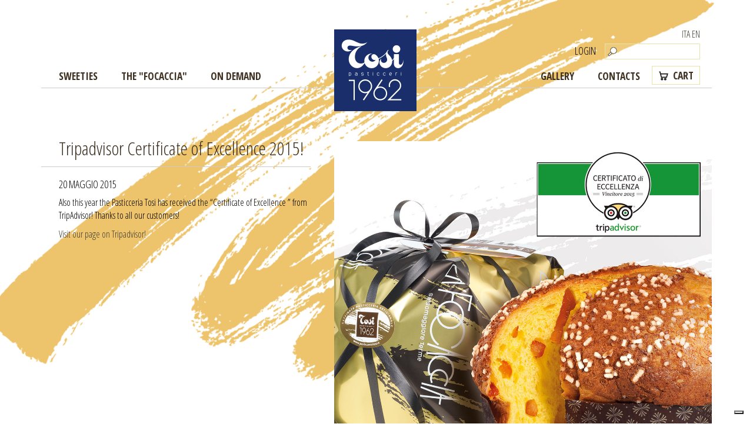

--- FILE ---
content_type: text/html; charset=UTF-8
request_url: https://pasticceriatosi.it/en/news/en-tripadvisor-vincitori-2015
body_size: 6573
content:
<!DOCTYPE html>
<!--[if lt IE 7]>      <html class="no-js lt-ie9 lt-ie8 lt-ie7"> <![endif]-->
<!--[if IE 7]>         <html class="no-js lt-ie9 lt-ie8"> <![endif]-->
<!--[if IE 8]>         <html class="no-js lt-ie9"> <![endif]-->
<!--[if gt IE 8]><!-->
<html class="no-js">
<!--<![endif]-->

<head>
	<meta charset="utf-8">
	<meta http-equiv="X-UA-Compatible" content="IE=edge,chrome=1">
	<title>Pasticceria Tosi - Tripadvisor vincitori 2015!</title>
	<meta name="keywords" content="" />
	<meta name="description" content="Anche quest'anno, grazie alle recensioni dei nostri clienti, abbiamo ottenuto il certificato di eccellenza su Tripadvisor..." />	<meta name="viewport" content="width=device-width, initial-scale=1">

	<!--stili principali-->
	<link rel="stylesheet" href="/css/bootstrap.css">
	<link rel="stylesheet" href="/css/bootstrap-theme.css">
	<link rel="stylesheet" href="/css/style.css">
	<!--[if lte IE 8]>
		<link rel="stylesheet" href="/css/styleIE.css">
	<![endif]-->
	<link href='https://fonts.googleapis.com/css?family=Open+Sans+Condensed:300,300italic,700&subset=latin-ext' rel='stylesheet' type='text/css'>
	<!--[if lt IE 9]>
   	<script src="//html5shiv.googlecode.com/svn/trunk/html5.js"></script>
    <script>window.html5 || document.write('<script src="js/vendor/html5shiv.js"><\/script>')</script>
    <![endif]-->
	<!--js principali-->
	<script src="/js/vendor/modernizr-2.6.2-respond-1.1.0.min.js"></script>
	<script src="https://ajax.googleapis.com/ajax/libs/jquery/1.10.1/jquery.min.js"></script>
	<script src="/js/vendor/bootstrap.min.js"></script>
	<!--alert browser update-->
	<script>
		var $buoop = {
			l: "it"
		}
		$buoop.ol = window.onload;
		window.onload = function() {
			try {
				if ($buoop.ol) $buoop.ol();
			} catch (e) {}
			var e = document.createElement("script");
			e.setAttribute("type", "text/javascript");
			e.setAttribute("src", "https://browser-update.org/update.js");
			document.body.appendChild(e);
		}
	</script>
	<script>
  (function(i,s,o,g,r,a,m){i['GoogleAnalyticsObject']=r;i[r]=i[r]||function(){
  (i[r].q=i[r].q||[]).push(arguments)},i[r].l=1*new Date();a=s.createElement(o),
  m=s.getElementsByTagName(o)[0];a.async=1;a.src=g;m.parentNode.insertBefore(a,m)
  })(window,document,'script','//www.google-analytics.com/analytics.js','ga');

  ga('create', 'UA-17926812-7', 'pasticceriatosi.it');
  ga('require', 'displayfeatures');
  ga('send', 'pageview');

</script>		<!-- Facebook Pixel Code -->
	<script>
		! function(f, b, e, v, n, t, s) {
			if (f.fbq) return;
			n = f.fbq = function() {
				n.callMethod ?
					n.callMethod.apply(n, arguments) : n.queue.push(arguments)
			};
			if (!f._fbq) f._fbq = n;
			n.push = n;
			n.loaded = !0;
			n.version = '2.0';
			n.queue = [];
			t = b.createElement(e);
			t.async = !0;
			t.src = v;
			s = b.getElementsByTagName(e)[0];
			s.parentNode.insertBefore(t, s)
		}(window, document, 'script',
			'https://connect.facebook.net/en_US/fbevents.js');
		fbq('init', '1524344634452498');
		fbq('track', 'PageView');
	</script>
	<noscript><img height="1" width="1" style="display:none" src="https://www.facebook.com/tr?id=1524344634452498&ev=PageView&noscript=1" /></noscript>
	<!-- End Facebook Pixel Code -->
</head>

<script type="text/javascript">
	var _iub = _iub || [];
	_iub.csConfiguration = {
		"invalidateConsentWithoutLog": true,
		"consentOnContinuedBrowsing": false,
		"whitelabel": false,
		"lang": "en",
		"floatingPreferencesButtonDisplay": "bottom-right",
		"siteId": "2515002",
		"perPurposeConsent": true,
		"cookiePolicyId": "11013254",
		"banner": {
			"acceptButtonDisplay": true,
			"customizeButtonDisplay": true,
			"explicitWithdrawal": true,
			"position": "bottom",
			"listPurposes": true,
			"closeButtonDisplay": false,
			"rejectButtonDisplay": true,
			"acceptButtonColor": "#ffffff",
			"acceptButtonCaptionColor": "#3f3223",
			"customizeButtonColor": "#edc46b",
			"customizeButtonCaptionColor": "#3f3223",
			"rejectButtonColor": "#ffc8c8",
			"rejectButtonCaptionColor": "#3f3223",
			"textColor": "white",
			"backgroundColor": "#3f3223"
		}
	};
</script>
<script type="text/javascript" src="//cdn.iubenda.com/cs/iubenda_cs.js" charset="UTF-8" async></script>

<body>
	<!-- Google Tag Manager -->
	<noscript><iframe src="//www.googletagmanager.com/ns.html?id=GTM-56LZH2" height="0" width="0" style="display:none;visibility:hidden"></iframe></noscript>
	<script>
		(function(w, d, s, l, i) {
			w[l] = w[l] || [];
			w[l].push({
				'gtm.start': new Date().getTime(),
				event: 'gtm.js'
			});
			var f = d.getElementsByTagName(s)[0],
				j = d.createElement(s),
				dl = l != 'dataLayer' ? '&l=' + l : '';
			j.async = true;
			j.src =
				'//www.googletagmanager.com/gtm.js?id=' + i + dl;
			f.parentNode.insertBefore(j, f);
		})(window, document, 'script', 'dataLayer', 'GTM-56LZH2');
	</script>
	<!-- End Google Tag Manager -->
	<!--[if lt IE 7]>
    	<p class="chromeframe">You are using an <strong>outdated</strong> browser. Please <a href="http://browsehappy.com/">upgrade your browser</a> or <a href="http://www.google.com/chromeframe/?redirect=true">activate Google Chrome Frame</a> to improve your experience.</p>
    <![endif]-->
	<div class="navbar navbar-default">
		<div class="container">
			<div class="row top-menu">
				<div class="col-lg-12">
					<div id="search-language">
						<ul>
							<li>
								<a href="/it/homepage" title="versione italiana">ITA</a>
							</li>
							<li>
								<a href="/en/homepage" title="english version">EN</a>
							</li>
						</ul>
						<div class="clearfix"></div>
						<!--search form-->
						<form action="/en/search" method="post">
							<input type="submit" value="" />
							<input type="text" name="s" id="s" value="" tabindex="1" />
						</form>
						<!--//search form-->
						<p>
															<a href="/en/login">LOGIN</a>
													</p>
					</div>
				</div>
			</div>
			<div class="navbar-header">
				<button type="button" class="navbar-toggle" data-toggle="collapse" data-target=".navbar-collapse">
					<span class="icon-bar"></span>
					<span class="icon-bar"></span>
					<span class="icon-bar"></span>
				</button>
				<a class="navbar-brand" href="/en/homepage">
					<img class="hidden-desktop logo-mobile img-responsive" width="50" height="50" alt="Pasticceria Tosi" src="/images/comuni/logo.png">
				</a>
			</div>
			<div class="navbar-collapse collapse">
				<ul class="nav navbar-nav pull-left">
					<li class="dropdown" id="li_sweeties">
						<a href="/en/sweeties" class="dropdown-toggle disabled" data-toggle="dropdown">sweeties</a>
						<ul class="dropdown-menu">
															<li><a href="/en/sweeties/en-amarettini">Amarettini</a></li>
															<li><a href="/en/sweeties/en-baci-di-dama">Baci di dama</a></li>
															<li><a href="/en/sweeties/en-brutti-buoni">Brutti e buoni</a></li>
															<li><a href="/en/sweeties/en-cantuccini">Cantuccini</a></li>
															<li><a href="/en/sweeties/en-brutti-buoni-chocolate">Chocolate Brutti e Buoni</a></li>
															<li><a href="/en/sweeties/en-colomba-artigianale">Colomba </a></li>
															<li><a href="/en/sweeties/en-cornflour-cake">Cornflour Cake</a></li>
															<li><a href="/en/sweeties/en-nocino-liqueur">Nocino Liqueur</a></li>
															<li><a href="/en/sweeties/en-plumcake">Plum-cake</a></li>
															<li><a href="/en/sweeties/en-san-martino-cake">San Martino Cake</a></li>
															<li><a href="/en/sweeties/en-savoiardi">Savoiardi Lady Fingers</a></li>
															<li><a href="/en/sweeties/en-sbrisolona">Sbrisolona Cake</a></li>
															<li><a href="/en/sweeties/en-spongata-cake">Spongata Cake</a></li>
													</ul>
					</li>
					<li class="dropdown" id="li_la-focaccia">
						<a href="/en/focaccia" class="dropdown-toggle disabled" data-toggle="dropdown">The "Focaccia"</a>
						<ul class="dropdown-menu">
															<li><a href="/en/focaccia/traditional-focaccia-di-tosi"> Traditional Focaccia</a></li>
															<li><a href="/en/focaccia/chocolate-ginger-focaccia">Chocolate & Ginger Focaccia</a></li>
															<li><a href="/en/focaccia/chocolate-focaccia">Chocolate Focaccia</a></li>
													</ul>
					</li>
					<li id="li_sumisura"><a href="/en/su-misura">On Demand</a></li>
				</ul>
				<div class="hidden-phone logo-desktop">
					<div class="logo-desktop-inner">
						<a href="/en/homepage">
							<img src="/images/comuni/logo.png" width="140" height="139" alt="Pasticceria Tosi">
						</a>
					</div>
				</div>
				<ul class="nav navbar-nav pull-right">
					<li id="li_gallery"><a href="/en/gallery">Gallery</a></li>
					<li id="li_contatti"><a href="/en/contatti">Contacts</a></li>
					<li id="li_carrello" class="carrello"><a href="/en/carrello">Cart</a></li>
				</ul>
			</div>
			<!--/.navbar-collapse -->
		</div>
	</div><link rel="stylesheet" href="/css/responsiveslides/demo.css">
<link rel="stylesheet" href="/css/responsiveslides/responsiveslides.css">
<script src="/js/responsiveslides/responsiveslides.js"></script>
<script>
	// You can also use "$(window).load(function() {"
	$(function() {
		// Slideshow 4
		$("#slider4").responsiveSlides({
			auto: true,
			pager: false,
			nav: false,
			speed: 1000,
			navContainer: "", // Selector: Where controls should be appended to, default is after the 'ul'
			manualControls: "", // Selector: Declare custom pager navigation
			namespace: "callbacks",
			before: function() {
				$('.events').append("<li>before event fired.</li>");
			},
			after: function() {
				$('.events').append("<li>after event fired.</li>");
			}
		});
	});
</script>
<!-- Owl Carousel Assets -->
<link href="/css/owlcarousel/owl.carousel.css" rel="stylesheet">
<link href="/css/owlcarousel/owl.theme.css" rel="stylesheet">
<script src="/js/owlcarousel/owl.carousel.js"></script>
<script>
	$(document).ready(function() {
		var carousel = $("#owl-demo");
		carousel.owlCarousel({
			items: 5, //10 items above 1000px browser width
			itemsDesktop: [1000, 5], //5 items between 1000px and 901px
			itemsDesktopSmall: [900, 3], // betweem 900px and 601px
			itemsTablet: [600, 2], //2 items between 600 and 0
			itemsMobile: false, // itemsMobile disabled - inherit from itemsTablet option
			pagination: false, // show pagination
			navigation: true,
			navigationText: [
				"<i class='icon-chevron-left icon-white'></i>",
				"<i class='icon-chevron-right icon-white'></i>"
			],
		});
	});
</script>
<!--iLightbox-->
<script src="/js/iLightbox/jquery.requestAnimationFrame.js"></script>
<script src="/js/iLightbox/jquery.mousewheel.js"></script>
<script src="/js/iLightbox/ilightbox.packed.js"></script>
<script src="/js/cart.js"></script>
<script>
	jQuery(document).ready(function($) {
		$('#ilightbox').iLightBox();
		// IMAGES - Image Gallery
		$('ul.image_gallery li a').iLightBox({
			startFrom: 0,
			skin: 'dark',
			path: 'horizontal',
			maxScale: 1.3,
			overlay: {
				opacity: .8
			},
			styles: {
				nextOffsetX: 75,
				nextOpacity: .55,
				prevOffsetX: 75,
				prevOpacity: .55
			},
			thumbnails: {
				normalOpacity: .6,
				activeOpacity: 1
			}
		});

	});
</script>
<link rel="stylesheet" type="text/css" href="/css/iLightbox/ilightbox.css" />
<link rel="stylesheet" type="text/css" href="/css/dark-skin/skin.css" />
<link rel="stylesheet" type="text/css" href="/css/light-skin/skin.css" />
<link rel="stylesheet" type="text/css" href="/css/mac-skin/skin.css" />
<link rel="stylesheet" type="text/css" href="/css/metro-black-skin/skin.css" />
<link rel="stylesheet" type="text/css" href="/css/metro-white-skin/skin.css" />
<link rel="stylesheet" type="text/css" href="/css/parade-skin/skin.css" />
<link rel="stylesheet" type="text/css" href="/css/smooth-skin/skin.css" />
<!--<script type="text/plain" class="_iub_cs_activate" src="https://w.sharethis.com/button/buttons.js"></script>
<script>
	stLight.options({
		publisher: "0537fd49-397d-4d11-b68b-297857301b59",
		doNotHash: false,
		doNotCopy: false,
		hashAddressBar: false
	});
</script>-->
<script type="text/plain" class="_iub_cs_activate" src='https://platform-api.sharethis.com/js/sharethis.js#property=64b8f487c094360012b34671&product=sop' async='async'></script>
<!--contenuti-->
<div class="container">
	<div class="row">
		<div class="col-lg-5">
			<section class="contenuti-sezione">
				<h1>Tripadvisor Certificate of Excellence 2015!</h1>
				<!-- content block -->
				<div class="content-dettaglio-news">
					<h2>20 Maggio 2015</h2>
					<p>Also this year the Pasticceria Tosi has received the &ldquo;Certificate of Excellence &rdquo; from TripAdvisor! Thanks to all our customers!</p>
<p><a href="http://www.tripadvisor.it/Restaurant_Review-g194892-d3484348-Reviews-Pasticceria_Tosi-Salsomaggiore_Terme_Province_of_Parma_Emilia_Romagna.html" target="_blank">Visit our page on Tripadvisor! </a></p>				</div>
			</section>
		</div>
		<div class="col-lg-7">
			<div class="gallery-sezione">
				<!-- Slideshow 4 -->
				<img src="/handlers/timthumb.php?src=/upload/certificato-tripadvisor-tosi-2015-win2.jpg&w=1200&h=1200">1			</div>
			<div class="clearfix"></div>
		</div>
	</div>
			<!--social-->
		<div class="row">
			<div class="col-lg-12">
				<div id="social-plugins">
					<!--<span class='st_fblike_hcount' displayText='Facebook Like'></span>
					<span class='st_twitter_hcount' displayText='Tweet'></span>
					<span class='st_plusone_hcount' displayText='Google +1'></span>-->
					<div class="sharethis-inline-share-buttons"></div>
				</div>
			</div>
		</div>
		<!--//social-->
		<!--news correlate-->
		<div class="row">
			<div class="col-lg-12">
				<div id="leggi-anche">
					<h3>read also</h3>
					<!--owl carousel-->
					<div class="wrapper-with-margin">
						<div id="owl-demo" class="owl-carousel">
															<div class="item">
									<div class="pic-anteprima-news">
										<a href="/en/news/fuorisalone-2019-1">
											<img src="/handlers/timthumb.php?src=/upload/cartolina-emilia-square.png&w=1200&h=1200" alt="" class="img-responsive">										</a>
									</div>
									<h4>
										<a href="dettaglio-news.php">
											FUORISALONE 2019										</a>
									</h4>
								</div>
															<div class="item">
									<div class="pic-anteprima-news">
										<a href="/en/news/special-guest-of-mezzogiorno-in-famiglia-tv-program">
											<img src="/handlers/timthumb.php?src=/upload/mezzogiorno-in-famiglia-tosi.jpg&w=1200&h=1200" alt="" class="img-responsive">										</a>
									</div>
									<h4>
										<a href="dettaglio-news.php">
											Special guest of Mezzogiorno in Famiglia TV Program										</a>
									</h4>
								</div>
															<div class="item">
									<div class="pic-anteprima-news">
										<a href="/en/news/en-tosi-at-salone-del-gusto-torino">
											<img src="/handlers/timthumb.php?src=/upload/pasticceria-tosi-salone-del-gusto-2014.jpg&w=1200&h=1200" alt="" class="img-responsive">										</a>
									</div>
									<h4>
										<a href="dettaglio-news.php">
											Tosi at the “Salone del Gusto” – Torino 2014										</a>
									</h4>
								</div>
															<div class="item">
									<div class="pic-anteprima-news">
										<a href="/en/news/en-tosi-al-panettone-d-estate">
											<img src="/handlers/timthumb.php?src=/upload/panettone-tutto-anno-tosi.jpg&w=1200&h=1200" alt="" class="img-responsive">										</a>
									</div>
									<h4>
										<a href="dettaglio-news.php">
											Tosi at Panettone d’Estate event										</a>
									</h4>
								</div>
															<div class="item">
									<div class="pic-anteprima-news">
										<a href="/en/news/en-grandi-novit-vieni-a-scoprirle">
											<img src="/handlers/timthumb.php?src=/upload/tosi-pasticceria-golose-sorprese2.jpg&w=1200&h=1200" alt="" class="img-responsive">										</a>
									</div>
									<h4>
										<a href="dettaglio-news.php">
											Great news ... come and see!										</a>
									</h4>
								</div>
															<div class="item">
									<div class="pic-anteprima-news">
										<a href="/en/news/en-pasticceria-tosi-certificato-di-eccellenza-2014">
											<img src="/handlers/timthumb.php?src=/upload/banner-tripadvisor-tosi-pasticceria-last.jpg&w=1200&h=1200" alt="" class="img-responsive">										</a>
									</div>
									<h4>
										<a href="dettaglio-news.php">
											Pasticceria Tosi - Certificate of Excellence 2014										</a>
									</h4>
								</div>
															<div class="item">
									<div class="pic-anteprima-news">
										<a href="/en/news/en-a-scuola-con-rolando-morandin">
											<img src="/handlers/timthumb.php?src=/upload/morandin-scuola-pasticceria-tosi1.jpg&w=1200&h=1200" alt="" class="img-responsive">										</a>
									</div>
									<h4>
										<a href="dettaglio-news.php">
											At school with Rolando Morandin										</a>
									</h4>
								</div>
															<div class="item">
									<div class="pic-anteprima-news">
										<a href="/en/news/en-passa-da-tosi-per-il-giro-d-italia">
											<img src="/handlers/timthumb.php?src=/upload/coipon-20-maggio.jpg&w=1200&h=1200" alt="" class="img-responsive">										</a>
									</div>
									<h4>
										<a href="dettaglio-news.php">
											Pass by Tosi  during the Giro d' Italia!										</a>
									</h4>
								</div>
															<div class="item">
									<div class="pic-anteprima-news">
										<a href="/en/news/en-speciale-primavera-colomba-tosi">
											<img src="/handlers/timthumb.php?src=/upload/colomba-banner.jpg&w=1200&h=1200" alt="" class="img-responsive">										</a>
									</div>
									<h4>
										<a href="dettaglio-news.php">
											Springtime Special: Tosi’s Colomba 										</a>
									</h4>
								</div>
															<div class="item">
									<div class="pic-anteprima-news">
										<a href="/en/news/en-pasticceria-tosi-vanity-fair">
											<img src="/handlers/timthumb.php?src=/upload/vanity-fair-3.jpg&w=1200&h=1200" alt="" class="img-responsive">										</a>
									</div>
									<h4>
										<a href="dettaglio-news.php">
											The best Panettone for Vanity Fair										</a>
									</h4>
								</div>
															<div class="item">
									<div class="pic-anteprima-news">
										<a href="/en/news/en-pasticceria-tosi-territorio-parmense">
											<img src="/handlers/timthumb.php?src=/upload/magia-leggi-parma.jpg&w=1200&h=1200" alt="" class="img-responsive">										</a>
									</div>
									<h4>
										<a href="dettaglio-news.php">
											A piece of Salsomaggiore history										</a>
									</h4>
								</div>
															<div class="item">
									<div class="pic-anteprima-news">
										<a href="/en/news/en-tosi-a-milano-golosa-2013">
											<img src="/handlers/timthumb.php?src=/upload/milano-golosa2013.jpg&w=1200&h=1200" alt="" class="img-responsive">										</a>
									</div>
									<h4>
										<a href="dettaglio-news.php">
											Tosi at Milano Golosa 2013										</a>
									</h4>
								</div>
															<div class="item">
									<div class="pic-anteprima-news">
										<a href="/en/news/en-pasticceria-tosi-sereno-variabile">
											<img src="/handlers/timthumb.php?src=/upload/srenovariabile.jpg&w=1200&h=1200" alt="" class="img-responsive">										</a>
									</div>
									<h4>
										<a href="dettaglio-news.php">
											Pasticceria Tosi on Sereno Variabile										</a>
									</h4>
								</div>
															<div class="item">
									<div class="pic-anteprima-news">
										<a href="/en/news/en-pasticceria-tosi-gambero-rosso">
											<img src="/handlers/timthumb.php?src=/upload/tosi-gazzetta-2.jpg&w=1200&h=1200" alt="" class="img-responsive">										</a>
									</div>
									<h4>
										<a href="dettaglio-news.php">
											Pasticceria Tosi - Gambero Rosso										</a>
									</h4>
								</div>
															<div class="item">
									<div class="pic-anteprima-news">
										<a href="/en/news/en-tosi-green-project">
											<img src="/handlers/timthumb.php?src=/upload/milano-green-project.jpg&w=1200&h=1200" alt="" class="img-responsive">										</a>
									</div>
									<h4>
										<a href="dettaglio-news.php">
											Milano Green Project										</a>
									</h4>
								</div>
															<div class="item">
									<div class="pic-anteprima-news">
										<a href="/en/news/en-tosi-al-cibus-2006">
											<img src="/handlers/timthumb.php?src=/upload/cibus2006-tosi.jpg&w=1200&h=1200" alt="" class="img-responsive">										</a>
									</div>
									<h4>
										<a href="dettaglio-news.php">
											Tosi at Cibus 2006										</a>
									</h4>
								</div>
													</div>
					</div>
					<!--//owl carousel-->
				</div>
			</div>
		</div>
		<!--//news correlate-->
</div>
<!--//contenuti-->
		<footer id="footer">
			<div class="container">
				<div class="container-inner">
					<div class="row">
						<div class="col-lg-7">
							<div id="descrizione-seo">
								<h6>PASTICCERIA TOSI: A REFINED TRADITION</h6>
								<p>
									Founded in 1962 in Salsomaggiore Terme, in the heart of the hills around Parma, Pasticceria Tosi symptomises quality and excellence in the art of confectionery. Fresh and genuine products, selected with extreme care, are the main ingredients whose authentic flavours found the base for the tradition. Amarettini, Brutti e Buoni, wedding cakes and above all the famous Focaccia Tosi, our all-year-round Panettone, among the delicacies possible to taste and purchase online!								</p>
								<!--social-->
								<div id="social">
									<ul>
										<li class="facebook">
											<a href="https://www.facebook.com/pages/Pasticceria-Tosi/221891444671745" target="_blank" title="Follow us on Facebook!"></a>
										</li>
										<li class="ig">
											<a href="https://www.instagram.com/pasticceriatosi1962/" target="_blank" title="Follow us on Google Plus!"></a>
										</li>
									</ul>
								</div>
								<div class="clearfix"></div>
								<!--//social-->
							</div>
						</div>
						<div class="col-lg-5">
							<div id="nav-bottom">
								<div class="box-nav-bottom">
									<h6>About</h6>
									<ul>
										<li><a href="/en/about">About</a></li>
										<li><a href="/en/passione">Laboratory</a></li>
										<li><a href="/en/salsomaggiore">Salsomaggiore Terme</a></li>
										<li><a href="https://1962.pasticceriatosi.it/spedizioni/" aterget="_blank">Shipping</a></li>
										<li><a href="/en/condizioni-di-vendita">Conditions of sale</a></li>
										<li><a href="https://1962.pasticceriatosi.it/" target="_blank">Sito istituzionale</a></li>
									</ul>
								</div>
								<div class="box-nav-bottom">
									<h6>News</h6>
									<ul>
										<li><a href="/en/news">Archive</a></li>
									</ul>
								</div>
								<div class="box-nav-bottom">
									<h6>Contacts</h6>
									<ul>
										<li><a href="/upload/pasticceria-tosi-maps.pdf" target="_blank">Download PDF</a></li>
										<li><a href="/en/aiuto">F.A.Q.</a></li>
										<li><a href="/en/my-page">My account</a></li>
									</ul>
								</div>
								<div class="clearfix"></div>
								<img src="/images/ico/ico-paypal.png" alt="Paypal" class="img-responsive" id="paypal">
								<div class="clearfix"></div>
							</div>
						</div>
					</div>
					<!--social-->
					<div class="row">
						<div class="col-lg-12">

						</div>
					</div>
					<!--//social-->
					<div class="clearfix"></div>
					<!--credits-->
					<div class="row">
						<div class="col-lg-12">
							<div id="bottom">
								<p class="phone">
									PASTICCERIA TOSI: +39 0524 577066
								</p>
								<div class="credits">
									<ul>
										<li>P.IVA 00527010342</li>
										<li><a href="/en/privacy">Privacy</a></li>
										<li><a href="http://www.arteimmagine.it/" target="_blank">Credits</a></li>
										<li><a href="/en/legal">Legal</a></li>
									</ul>
									<div class="clearfix"></div>
								</div>
								<div class="clearfix"></div>
							</div>
						</div>
					</div>
					<!--//credits-->
				</div>
			</div>
		</footer>
		</body>

		</html>

--- FILE ---
content_type: text/css
request_url: https://pasticceriatosi.it/css/style.css
body_size: 15039
content:
/* ==========================================================================
   Author's custom styles
   ========================================================================== */


/*---------------------------------
	LAYOUT GENERALE
-----------------------------------*/

body {
    height: 100%;
    width: 100%;
    font-family: 'Open Sans Condensed', sans-serif;
    background: url(../images/comuni/bg-tosi.png) no-repeat top center fixed;
}

.clearfix {
    clear: both;
}

img {
    border: none;
}

#logo {
    float: left;
}

a {
    color: #413d35;
}

a:hover {
    color: #a21c26;
    text-decoration: underline;
}


/*.btn{background:#999; color:#fff; text-decoration:none; border:1px solid #888; padding:2px 12px; font-weight:700; font-size:18px;}
.btn:hover{background:#666;}*/


/*p.btn-pdf a{background:#999 url(../images/ico/ico-pdf.png) no-repeat 12px 5px; color:#fff; text-decoration:none; border:1px solid #888; padding:2px 12px 2px 35px; font-weight:700; font-size:18px;}
p.btn-pdf a:hover{background:#666 url(../images/ico/ico-pdf.png) no-repeat 12px 5px; text-decoration:none!important;}
*/

.nascosto {
    display: none;
}

.center-text {
    text-align: center!important;
}

.right-text {
    text-align: right!important;
}

.float-left {
    float: left;
}

.float-right {
    float: right;
}

.no-margin {
    margin: 0!important;
}

.no-padding {
    padding: 0!important;
}

.no-padding-right {
    padding-right: 0!important;
}

.no-padding-top {
    padding-top: 0!important;
}

.block {
    display: block;
}

.no-background {
    background: none!important;
}

.border-bottom {
    border-bottom: 1px solid #cdcac6;
}

.border-top {
    border-top: 1px solid #c5c5c5;
}

.border-top-dark {
    border-top: 1px solid #3f3223;
}

.big {
    font-size: 30px!important;
    font-weight: 700;
}

strong {
    font-weight: 700;
}

.text-underline {
    text-decoration: underline!Important;
}

.text-uppercase {
    text-transform: uppercase;
}

input {
    -webkit-appearance: none;
    border-radius: 0;
}

h1,
h2,
h3,
h3,
h4,
h5,
h6 {
    font-weight: 300;
}

input[type="checkbox"] {
    -webkit-appearance: checkbox;
}

input[type="radio"] {
    -webkit-appearance: radio;
}


/*---------------------------------
	HEADER
-----------------------------------*/


/*#social{height:32px; margin-top:30px;}
#social ul {margin-left:-25px;}
#social ul li{display:inline-block; *display: inline;}
#social ul li a{display:block;}
#social ul li.facebook a{background:url(../images/ico/ico-facebook.png) no-repeat; width:32px; height:32px;}
#social ul li.twitter a{background:url(../images/ico/ico-twitter.png) no-repeat; width:32px; height:32px;}
#social ul li.youtube a{background:url(../images/ico/ico-youtube.png) no-repeat; width:32px; height:32px;}
*/

#search-language {
    height: 52px;
    padding-top: 12px;
}

#search-language p {
    float: right;
    font-size: 1.25em;
    margin-right: 15px;
    line-height: 25px;
}

@media (max-width: 424px) {
    #search-language p {
        float: right;
        font-size: 1.25em;
        margin-right: 0;
        margin-top: 15px!Important;
        line-height: 25px;
        clear: both;
    }
}

#search-language p a {
    color: #000;
}

#search-language ul.lang li {
    margin-left: 5px;
}

#search-language ul.lang li a {
    color: #3f3223;
}

#search-language ul {
    margin: 15px 20px 5px 0;
    float: right;
    font-size: 1.125em/*18px*/
    ;
}

#search-language ul li {
    display: inline-block;
    *display: inline;
}

#search-language ul li a {
    display: block;
}

#search-language ul li.facebook a {
    background: url(../images/ico/ico-facebook.png) no-repeat;
    width: 32px;
    height: 32px;
}

#search-language ul li.twitter a {
    background: url(../images/ico/ico-twitter.png) no-repeat;
    width: 32px;
    height: 32px;
}

#search-language ul li.youtube a {
    background: url(../images/ico/ico-youtube.png) no-repeat;
    width: 32px;
    height: 32px;
}

#search-language ul li.it a {
    background: url(../images/ico/ico-flag-it.png) no-repeat;
    width: 32px;
    height: 32px;
}

#search-language ul li.en a {
    background: url(../images/ico/ico-flag-en.png) no-repeat;
    width: 32px;
    height: 32px;
}

#search-language form {
    float: right;
    margin: 0 12px 0 0;
}

#search-language form input[type="text"] {
    background: url(../images/comuni/bg-white.png);
    border-right: 1px solid #e8e4a9;
    border-left: 0;
    border-top: 1px solid #e8e4a9;
    border-bottom: 1px solid #e8e4a9;
    height: 27px;
    line-height: 27px;
    font-family: 'Open Sans Condensed', sans-serif;
    color: #666;
    font-size: 15px;
    margin-right: 8px;
    padding-left: 8px;
    width: 139px;
    float: left;
    -webkit-appearance: none;
}

#search-language form input[type="submit"] {
    width: 23px;
    height: 27px;
    background: url(../images/ico/ico-search.png) 0 0;
    float: left;
    outline: none;
    border-left: 1px solid #e8e4a9;
    border-right: 0;
    border-top: 1px solid #e8e4a9!important;
    border-bottom: 1px solid #e8e4a9;
    outline: none;
    -webkit-appearance: none;
}


/* Safari Chrome */

@media screen and (-webkit-min-device-pixel-ratio:0) {
    #search-language form input:focus {
        outline: none;
    }
}

@media (max-width: 992px) {
    .top-menu {
        background: #fff;
    }
    #search-language form input[type="text"] {
        background: #fff;
        margin-right: -12px;
        border-right: 1px solid #ccc;
        border-left: 0;
        border-top: 1px solid #ccc;
        border-bottom: 1px solid #ccc;
        height: 27px;
        line-height: 27px;
        font-family: 'Open Sans Condensed', sans-serif;
        color: #666;
        font-size: 15px;
        padding-left: 8px;
        width: 119px;
        float: left;
        -webkit-appearance: none;
    }
    #search-language form input[type="submit"] {
        border-left: 1px solid #ccc;
        border-right: 0;
        border-top: 1px solid #ccc!important;
        border-bottom: 1px solid #ccc;
    }
    #search-language ul {
        margin: 15px 0 0 0;
        float: right;
        padding: 0;
    }
    #search-language ul li.facebook a {
        background: url(../images/ico/ico-facebook.png) no-repeat;
        width: 32px;
        height: 32px;
    }
    #search-language ul li.twitter a {
        background: url(../images/ico/ico-twitter.png) no-repeat;
        width: 32px;
        height: 32px;
    }
    #search-language ul li.youtube a {
        background: url(../images/ico/ico-youtube.png) no-repeat;
        width: 32px;
        height: 32px;
    }
}

@media (max-width: 320px) {
    /*#social ul {float:right!Important;}
	#search-language ul {margin-right:5px; float:right;}
	#search-language form input[type="text"]{width:119px;}*/
}


/*---------------------------------
	NAVIGATION
-----------------------------------*/

@media (min-width: 1024px) {
    .navbar {
        margin-top: 20px;
    }
}

.navbar .navbar-collapse {
    border-bottom: 1px solid #ccc;
    padding-left: 10px!Important;
}

.logo-mobile {
    margin-left: 15px;
    display: none;
}

.logo-desktop {
    height: 0px;
    width: 140px;
    margin: 0 auto;
}

.logo-desktop-inner {
    position: absolute;
    width: 140px;
    height: 100px;
    bottom: 0;
}

.navbar-header {
    background: #fff;
}

.nav>li {
    font-weight: 700;
}

.nav>li>a {
    position: relative;
    display: block;
    padding: 10px 20px;
}

.dropdown-menu>li {
    border-bottom: 1px solid #ccc;
}

.navbar-nav li.carrello a,
.navbar-nav li.carrello a:hover {
    background: #FFF url(../images/ico/ico-carrello.png) no-repeat 10px 8px;
    border: 1px solid #e8e4a9;
    padding: 5px 10px 5px 35px;
    margin: 3px 5px 0 0;
}


/*.navbar .container {border-bottom:1px solid #cdcac6;}*/


/*.navbar .navbar-collapse {text-align: center;}
.navbar .navbar-nav li {text-transform:uppercase; font-size:1.125em;}*/

@media (min-width: 1024px) {
    .dropdown:hover .dropdown-menu {
        display: block;
    }
}

@media (max-width: 1024px) {
    .nav>li {
        font-weight: 700;
    }
    .nav>li>a {
        position: relative;
        display: block;
        padding: 10px 15px;
    }
}

@media (max-width: 966px) {
    .navbar-nav li.carrello a,
    .navbar-nav li.carrello a:hover {
        background: none;
        border: 0;
        padding: 10px 15px;
        margin: 0 0 0 0;
    }
}

@media (max-width: 992px) {
    .navbar .navbar-collapse ul.pull-right {
        float: left!Important;
        clear: both;
    }
    .logo-mobile {
        margin-left: 15px;
        display: inherit!Important;
    }
    .logo-desktop {
        display: none!Important;
    }
    .dropdown-menu>li {
        border-bottom: 0;
    }
    .navbar-collapse {
        background: #fff;
    }
}

@media (max-width: 760px) {
    .navbar .navbar-collapse ul.pull-right {
        float: left!Important;
        clear: both;
    }
    .logo-mobile {
        margin-left: 15px;
        display: inherit!Important;
    }
    .logo-desktop {
        display: none;
    }
    .navbar-collapse ul {
        border-bottom: 1px solid #fff!Important;
    }
    .dropdown-menu>li {
        border-bottom: 0;
    }
}

@media (max-width: 320px) {
    .navbar .navbar-collapse ul.pull-right {
        float: left!Important;
        clear: both;
    }
    .logo-mobile {
        margin-left: 15px;
        display: inherit!Important;
    }
    .logo-desktop {
        display: none!Important;
    }
    .dropdown-menu>li {
        border-bottom: 0;
    }
}

.navbar-default .navbar-nav>li.current-menu-item>a {
    color: #A21C26;
}


/*---------------------------------
	BANNER HOME
-----------------------------------*/

#banner {
    position: relative;
    margin: -10px 0 10px 0;
}

#banner .callbacks_container {
    position: relative;
    float: left;
    width: 100%;
    max-height: 440px;
    overflow: hidden;
    border: 1px solid #cdcac6;
}

@media (max-width: 966px) {
    #banner {
        position: relative;
        margin: 0 0 10px 0;
    }
}


/*---------------------------------
	CONTENUTI HOME
-----------------------------------*/

.main-title {
    text-transform: uppercase;
    color: #3f3223;
}

.main-title h1 {
    font-size: 1.750em/*28px*/
    ;
    margin-left: 40px;
}

@media (max-width: 1024px) {
    .main-title h1 {
        font-size: 3em/*48px*/
        !Important;
        margin-left: 0;
    }
}

@media (max-width: 992px) {
    .main-title h1 {
        font-size: 2.188em/*35px*/
        !Important;
        margin-left: 0;
    }
}

@media (max-width: 760px) {
    .main-title h1 {
        font-size: 2.188em/*35px*/
        !Important;
        margin-left: 0;
    }
}

@media (max-width: 320px) {
    .main-title h1 {
        font-size: 1.750em/*28px*/
        !Important;
        margin-left: 0;
    }
}


/*---------------------------------
	FOCUS PRODOTTI
-----------------------------------*/

@media (min-width: 1024px) {
    #elenco-prodotti {
        padding: 0 40px;
    }
}


/*#elenco-prodotti {padding:0 55px; background:Red;}*/

.focus-prodotto {
    margin: 17px 0 20px 0;
}

.focus-prodotto .pic-focus-prodotto {
    border: 1px solid #cdcac6;
    position: relative;
    width: 100%;
    height: 250px;
    overflow: hidden;
}

@media (max-width: 1024px) {
    #elenco-prodotti {
        padding: 0 0 0 0;
        background: none;
    }
    .focus-prodotto .pic-focus-prodotto {
        border: 1px solid #cdcac6;
        position: relative;
        width: 100%;
        /*height:350px;*/
        overflow: hidden;
    }
    .focus-prodotto h3 {
        font-size: 1.750em/*24px*/
        !Important;
        color: #747474;
    }
    .focus-prodotto p {
        font-size: 1.500em/*24px*/
        !Important;
    }
    .focus-prodotto .pic-focus-prodotto a p {
        position: absolute;
        z-index: 5;
        right: 0;
        bottom: 0!Important;
        text-transform: uppercase;
        font-size: 2.188em/*35px*/
        !Important;
        letter-spacing: 0.5px;
    }
    .focus-prodotto .pic-focus-prodotto a p {
        text-decoration: none;
        font-weight: 700;
        background: #ffc8c8;
        padding: 8px 20px;
        color: #5a5966;
    }
    .focus-prodotto .pic-focus-prodotto a:hover p {
        color: #5a5966;
        background: #f5f1b3;
    }
    .focus-prodotto p.prezzo {
        font-size: 1.750em/*28px*/
        !Important;
    }
}

@media (max-width: 966px) {
    .focus-prodotto .pic-focus-prodotto {
        border: 1px solid #cdcac6;
        position: relative;
        width: 100%;
        height: auto;
        overflow: hidden;
    }
    .focus-prodotto h3 {
        font-size: 1.750em/*24px*/
        ;
        color: #747474;
    }
    .focus-prodotto p {
        font-size: 1.500em/*24px*/
        ;
    }
    .focus-prodotto .pic-focus-prodotto a p {
        position: absolute;
        z-index: 5;
        right: 0;
        bottom: 0!Important;
        text-transform: uppercase;
        font-size: 2.188em/*35px*/
        !Important;
        letter-spacing: 0.5px;
    }
    .focus-prodotto .pic-focus-prodotto a p {
        text-decoration: none;
        font-weight: 700;
        background: #ffc8c8;
        padding: 8px 20px;
        color: #5a5966;
    }
    .focus-prodotto .pic-focus-prodotto a:hover p {
        color: #5a5966;
        background: #f5f1b3;
    }
}

@media (max-width: 768px) {
    .focus-prodotto p.prezzo {
        font-size: 1.750em/*28px*/
        !Important;
    }
    .focus-prodotto .pic-focus-prodotto {
        border: 1px solid #cdcac6;
        position: relative;
        width: 100%;
        height: auto;
        overflow: hidden;
    }
}

@media (max-width: 760px) {
    /*.focus-prodotto .pic-focus-prodotto{border:1px solid #cdcac6; position:relative; width:100%; height:350px; overflow:hidden;}*/
    .focus-prodotto h3 {
        font-size: 1.750em/*24px*/
        ;
        color: #747474;
    }
    .focus-prodotto p {
        font-size: 1.500em/*24px*/
        ;
    }
    .focus-prodotto .pic-focus-prodotto a p {
        position: absolute;
        z-index: 5;
        right: 0;
        bottom: 0!Important;
        text-transform: uppercase;
        font-size: 2.188em/*35px*/
        !Important;
        letter-spacing: 0.5px;
    }
    .focus-prodotto .pic-focus-prodotto a p {
        text-decoration: none;
        font-weight: 700;
        background: #ffc8c8;
        padding: 8px 20px;
        color: #5a5966;
    }
    .focus-prodotto .pic-focus-prodotto a:hover {
        color: #5a5966;
        background: #f5f1b3;
    }
}

@media (max-width: 360px) {
    .focus-prodotto .pic-focus-prodotto {
        border: 1px solid #cdcac6;
        position: relative;
        width: 100%;
        height: 330px;
        overflow: hidden;
    }
}

@media (max-width: 320px) {
    .focus-prodotto .pic-focus-prodotto {
        border: 1px solid #cdcac6;
        position: relative;
        width: 100%;
        height: 250px;
        overflow: hidden;
    }
    .focus-prodotto h3 {
        font-size: 1.500em/*24px*/
        ;
        color: #747474;
    }
    .focus-prodotto p {
        font-size: 1.500em/*24px*/
        ;
    }
    .focus-prodotto .pic-focus-prodotto a p {
        position: absolute;
        z-index: 5;
        right: 0;
        bottom: 0!Important;
        text-transform: uppercase;
        font-size: 2.188em/*35px*/
        !Important;
        letter-spacing: 0.5px;
    }
    .focus-prodotto .pic-focus-prodotto a p {
        text-decoration: none;
        font-weight: 700;
        background: #ffc8c8;
        padding: 8px 20px;
        color: #5a5966;
    }
    .focus-prodotto .pic-focus-prodotto a:hover p {
        color: #5a5966;
        background: #f5f1b3;
    }
}

@media (max-width: 240px) {
    .focus-prodotto .pic-focus-prodotto {
        border: 1px solid #cdcac6;
        position: relative;
        width: 100%;
        height: 200px;
        overflow: hidden;
    }
}

.focus-prodotto .pic-focus-prodotto img {
    display: block;
    position: relative;
    height: auto;
    max-width: 100%;
    /* fai espandere l'immagine fino a riempire il contenitore e non oltre */
    width: auto;
    z-index: 1;
    text-align: center;
}

.focus-prodotto .pic-focus-prodotto a p {
    position: absolute;
    z-index: 5;
    right: 0;
    bottom: 0!Important;
    text-transform: uppercase;
    font-size: 1.125em/*18px*/
    ;
    letter-spacing: 0.5px;
}

.focus-prodotto .pic-focus-prodotto a p {
    text-decoration: none;
    font-weight: 700;
    background: #ffc8c8;
    padding: 8px 20px;
    color: #5a5966;
}

.focus-prodotto .pic-focus-prodotto a:hover p {
    color: #5a5966;
    background: #f5f1b3;
}

.focus-prodotto h3 {
    font-size: 1.375em/*22px*/
    ;
    color: #747474;
    float: left;
}

.focus-prodotto h3 a {
    color: #747474;
    text-decoration: none;
}

.focus-prodotto h3 a:hover {
    color: #896040;
}

.focus-prodotto p {
    margin: 15px 0 0 0;
}

.focus-prodotto p a {
    color: #747474;
}

.focus-prodotto p a:hover {
    text-decoration: none;
}

.focus-prodotto p.prezzo {
    float: right;
    font-weight: 700;
    font-size: 1.375em/*22px*/
    ;
}

h2#title-focus-news {
    margin-top: -10px;
    text-transform: uppercase;
    text-align: right;
    font-size: 1.125em/*18px*/
    ;
    font-weight: 700;
    letter-spacing: 0.5px;
}

@media (max-width: 1024px) {
    h2#title-focus-news {
        font-size: 1.875em/*30px*/
        ;
        text-align: left;
        margin-top: 30px;
    }
}

@media (max-width: 992px) {
    h2#title-focus-news {
        font-size: 1.875em/*30px*/
        ;
        text-align: left;
        margin-top: 30px;
    }
}

@media (max-width: 770px) {
    h2#title-focus-news {
        font-size: 1.875em/*30px*/
        ;
        text-align: left;
        margin-top: 30px;
    }
}

@media (max-width: 320px) {
    h2#title-focus-news {
        font-size: 1.875em/*30px*/
        ;
        text-align: left;
        margin-top: 30px;
    }
}

#banner-news {
    margin: 0 0 30px 0;
    max-height: 250px;
    overflow: hidden;
    border: 1px solid #cdcac6;
}

#banner-news .callbacks_container {
    margin-bottom: 50px;
    position: relative;
    float: left;
    width: 100%;
    max-height: 250px;
    overflow: hidden;
}

#banner-news .callbacks .caption {
    display: block;
    position: absolute;
    z-index: 2;
    font-size: 1.1em;
    text-shadow: none;
    color: #000;
    background: #e8e8e8;
    background: rgba(232, 232, 232, .8);
    -ms-filter: "progid:DXImageTransform.Microsoft.Alpha(Opacity=80)";
    left: 0;
    right: 0;
    bottom: 30%;
    padding: 10px 20px;
    margin: 0;
    max-width: none;
}

#banner-news .callbacks .caption a {
    color: #000;
}

@media (max-width: 1024px) {
    #banner-news {
        margin: 0 0 30px 0;
        max-height: 400px;
        overflow: hidden;
        border: 1px solid #cdcac6;
    }
    #banner-news .callbacks_container {
        margin-bottom: 50px;
        position: relative;
        float: left;
        width: 100%;
        max-height: 400px!Important;
        overflow: hidden;
    }
    #banner-news .callbacks .caption {
        display: block;
        position: absolute;
        z-index: 2;
        font-size: 1.1em;
        text-shadow: none;
        color: #000;
        background: #e8e8e8;
        background: rgba(232, 232, 232, .8);
        -ms-filter: "progid:DXImageTransform.Microsoft.Alpha(Opacity=80)";
        left: 0;
        right: 0;
        bottom: 18%;
        padding: 10px 20px;
        margin: 0;
        max-width: none;
    }
    #banner-news .callbacks .caption a {
        color: #000;
    }
}

@media (max-width: 992px) {
    #banner-news {
        margin: 0 0 30px 0;
        max-height: 400px;
        overflow: hidden;
        border: 1px solid #cdcac6;
    }
    #banner-news .callbacks_container {
        margin-bottom: 50px;
        position: relative;
        float: left;
        width: 100%;
        max-height: 400px!Important;
        overflow: hidden;
    }
    #banner-news .callbacks .caption {
        display: block;
        position: absolute;
        z-index: 2;
        font-size: 1.252em;
        text-shadow: none;
        color: #000;
        background: #e8e8e8;
        background: rgba(232, 232, 232, .8);
        -ms-filter: "progid:DXImageTransform.Microsoft.Alpha(Opacity=80)";
        left: 0;
        right: 0;
        bottom: 18%;
        padding: 10px 20px;
        margin: 0;
        max-width: none;
    }
    #banner-news .callbacks .caption a {
        color: #000;
    }
}

@media (max-width: 770px) {
    #banner-news {
        margin: 0 0 30px 0;
        max-height: 400px;
        overflow: hidden;
        border: 1px solid #cdcac6;
    }
    #banner-news .callbacks_container {
        margin-bottom: 50px;
        position: relative;
        float: left;
        width: 100%;
        max-height: 400px!Important;
        overflow: hidden;
    }
    #banner-news .callbacks .caption {
        display: block;
        position: absolute;
        z-index: 2;
        font-size: 1.252em;
        text-shadow: none;
        color: #000;
        background: #e8e8e8;
        background: rgba(232, 232, 232, .8);
        -ms-filter: "progid:DXImageTransform.Microsoft.Alpha(Opacity=80)";
        left: 0;
        right: 0;
        bottom: 18%;
        padding: 10px 20px;
        margin: 0;
        max-width: none;
    }
    #banner-news .callbacks .caption a {
        color: #000;
    }
}

@media (max-width: 320px) {
    #banner-news {
        margin: 0 0 30px 0;
        max-height: 250px;
        overflow: hidden;
        border: 1px solid #cdcac6;
    }
    #banner-news .callbacks_container {
        margin-bottom: 50px;
        position: relative;
        float: left;
        width: 100%;
        max-height: 250px;
        overflow: hidden;
    }
    #banner-news .callbacks .caption {
        display: block;
        position: absolute;
        z-index: 2;
        font-size: 1.1em;
        text-shadow: none;
        color: #000;
        background: #e8e8e8;
        background: rgba(232, 232, 232, .8);
        -ms-filter: "progid:DXImageTransform.Microsoft.Alpha(Opacity=80)";
        left: 0;
        right: 0;
        bottom: 0%;
        padding: 10px 20px;
        margin: 0;
        max-width: none;
    }
    #banner-news .callbacks .caption a {
        color: #000;
    }
}


/*---------------------------------
	BANNER OFFERTE
-----------------------------------*/

#box-offerte {
    background: #f5f2b3;
    border: 1px solid #cdcac6;
    height: 200px;
    margin: 0 40px;
}

#box-offerte #pic-offerta {
    width: 50%;
    height: 198px;
    overflow: hidden;
    text-align: center;
    float: left;
}

#box-offerte #testo {
    width: 50%;
    float: left;
    padding: 15px 30px;
}

#box-offerte #testo h2 {
    margin: 0 0 12px 0;
}

#box-offerte #testo h2 {
    font-size: 1.750em/*28px*/
    ;
    text-transform: uppercase;
}

#box-offerte #testo p {
    font-size: 1.063em/*16px*/
    ;
    line-height: 19px;
    margin: 0;
}

#box-offerte #testo p a {
    color: #333;
    text-transform: uppercase;
}


/*@media (max-width: 1024px) {
	#box-offerte{background:#f5f2b3; border:1px solid #cdcac6; height:200px; margin:0 0 0 0;}
}*/

@media (max-width: 966px) {
    #box-offerte {
        background: #f5f2b3;
        border: 1px solid #cdcac6;
        height: 180px;
        margin: 0;
    }
    #box-offerte #pic-offerta {
        width: 50%;
        height: 178px;
        overflow: hidden;
        text-align: center;
        float: left;
    }
}

@media (max-width: 640px) {
    #box-offerte #testo h2 {
        font-size: 1.375em/*22px*/
        ;
        text-transform: uppercase;
    }
    #box-offerte {
        background: #f5f2b3;
        border: 1px solid #cdcac6;
        height: auto;
    }
    #box-offerte #testo {
        width: 100%;
        float: none;
        display: block;
        padding: 15px 30px;
    }
    #box-offerte #pic-offerta {
        width: 100%;
        height: 298px;
        overflow: hidden;
        text-align: center;
        float: none;
        display: block;
    }
}

@media (max-width: 600px) {
    #box-offerte #pic-offerta {
        width: 100%;
        height: 278px;
        overflow: hidden;
        text-align: center;
        float: none;
        display: block;
    }
}

@media (max-width: 568px) {
    #box-offerte #pic-offerta {
        width: 100%;
        height: 258px;
        overflow: hidden;
        text-align: center;
        float: none;
        display: block;
    }
}

@media (max-width: 534px) {
    #box-offerte #pic-offerta {
        width: 100%;
        height: 238px;
        overflow: hidden;
        text-align: center;
        float: none;
        display: block;
    }
}

@media (max-width: 480px) {
    #box-offerte #pic-offerta {
        width: 100%;
        height: 218px;
        overflow: hidden;
        text-align: center;
        float: none;
        display: block;
    }
}

@media (max-width: 424px) {
    #box-offerte #pic-offerta {
        width: 100%;
        height: 195px;
        overflow: hidden;
        text-align: center;
        float: none;
        display: block;
    }
}

@media (max-width: 384px) {
    #box-offerte #pic-offerta {
        width: 100%;
        height: 173px;
        overflow: hidden;
        text-align: center;
        float: none;
        display: block;
    }
}

@media (max-width: 360px) {
    #box-offerte #pic-offerta {
        width: 100%;
        height: 155px;
        overflow: hidden;
        text-align: center;
        float: none;
        display: block;
    }
}

@media (max-width: 320px) {
    #box-offerte #pic-offerta {
        width: 100%;
        height: 140px;
        overflow: hidden;
        text-align: center;
        float: none;
        display: block;
    }
}

@media (max-width: 240px) {
    #box-offerte #pic-offerta {
        width: 100%;
        height: 198px;
        overflow: hidden;
        text-align: center;
        float: none;
        display: block;
    }
}


/*---------------------------------
	PAGINE GENERICHE
-----------------------------------*/

section.contenuti-sezione {
    padding-top: 45px;
    color: #000;
    font-size: 1.125em/*18px*/
    ;
}

section.contenuti-sezione h1 {
    color: #3f3223;
    font-size: 2em/*32px*/
    ;
    border-bottom: 1px solid #cdcac6;
    padding-bottom: 14px;
    padding-left: 30px;
    margin-bottom: 0;
}

section.contenuti-sezione p {
    color: #000;
    line-height: 22px;
}


/*section.contenuti-sezione .content{position:relative; margin:30px auto; width:100%; height:408px; padding:20px 0 20px 30px; overflow:auto; -webkit-box-sizing:border-box; -moz-box-sizing:border-box; box-sizing:border-box;}
*/

section.contenuti-sezione .content {
    position: relative;
    margin: 30px auto;
    width: 100%;
    min-height: 412px;
    padding: 20px 0 20px 30px;
}

section.contenuti-sezione .content-full {
    position: relative;
    margin: 0 auto;
    width: 100%;
    padding: 0 30px 20px 30px;
}

@media (max-width: 1024px) {
    section.contenuti-sezione {
        padding-top: 0;
        color: #000;
        font-size: 1.125em/*18px*/
        ;
    }
    section.contenuti-sezione .content {
        position: relative;
        margin: 30px auto;
        width: 100%;
        min-height: inherit;
        padding: 20px 0 40px 30px;
    }
    section.contenuti-sezione .content-full {
        position: relative;
        margin: 0 auto;
        width: 100%;
        min-height: inherit;
        padding: 0 30px 40px 30px;
    }
}

@media (max-width: 768px) {
    section.contenuti-sezione {
        padding-top: 0;
        color: #000;
        font-size: 1.125em/*18px*/
        ;
    }
    section.contenuti-sezione .content {
        position: relative;
        margin: 30px auto;
        width: 100%;
        min-height: inherit;
        padding: 20px 0 40px 30px;
    }
    section.contenuti-sezione .content-full {
        position: relative;
        margin: 0 auto;
        width: 100%;
        min-height: inherit;
        padding: 0 30px 40px 30px;
    }
}

section.contenuti-sezione .content p.btn {
    position: absolute;
    right: 0;
    bottom: 0;
    text-transform: uppercase;
    font-size: 1.125em/*18px*/
    ;
    margin: 0;
}

section.contenuti-sezione .content p.btn a {
    text-decoration: none;
    font-weight: 700;
    background: #ffc8c8;
    padding: 8px 20px;
    color: #5a5966;
}

section.contenuti-sezione .content p.btn a:hover {
    color: #5a5966;
    background: #e8e8e8;
}

section.contenuti-sezione .content-full p.btn {
    text-transform: uppercase;
    font-size: 1.125em/*18px*/
    ;
    margin: 0;
    float: right;
}

section.contenuti-sezione .content-full p.btn a {
    text-decoration: none;
    font-weight: 700;
    background: #ffc8c8;
    padding: 8px 20px;
    color: #5a5966;
}

section.contenuti-sezione .content-full p.btn a:hover {
    color: #5a5966;
    background: #e8e8e8;
}

div.gallery-sezione {
    margin: 70px 0 30px 0;
    height: 632px;
    overflow: inerhit;
    padding-left: 10px;
    font-size: 0;
}

div.gallery-sezione img {
    height: auto;
    max-width: 100%;
    /* fai espandere l'immagine fino a riempire il contenitore e non oltre */
    width: auto;
}

@media (max-width: 1024px) {
    div.gallery-sezione {
        margin: 20px 0 30px 0;
        height: auto;
        max-height: 929px!Important;
        overflow: inerhit;
        padding-left: 0;
    }
}

@media (max-width: 600px) {
    div.gallery-sezione {
        margin: 20px 0 30px 0;
        height: auto;
        max-height: 560px!Important;
        overflow: hidden;
        padding-left: 0;
    }
}

@media (max-width: 534px) {
    div.gallery-sezione {
        margin: 20px 0 30px 0;
        height: auto;
        max-height: 520px!Important;
        overflow: hidden;
        padding-left: 0;
    }
}

@media (max-width: 480px) {
    div.gallery-sezione {
        margin: 20px 0 30px 0;
        height: auto;
        max-height: 480px!Important;
        overflow: hidden;
    }
}

@media (max-width: 424px) {
    div.gallery-sezione {
        margin: 20px 0 30px 0;
        height: auto;
        max-height: 380px!Important;
        overflow: hidden;
    }
}

@media (max-width: 384px) {
    div.gallery-sezione {
        margin: 20px 0 30px 0;
        height: auto;
        max-height: 335px!Important;
        overflow: hidden;
    }
}

@media (max-width: 320px) {
    div.gallery-sezione {
        margin: 20px 0 30px 0;
        height: auto;
        max-height: 270px!Important;
        overflow: hidden;
    }
}

@media (max-width: 240px) {
    div.gallery-sezione {
        margin: 20px 0 30px 0;
        height: auto;
        max-height: 200px;
        overflow: hidden;
    }
}

div.gallery-sezione-left {
    margin: 70px 0 30px 0;
    height: auto;
    overflow: inerhit;
    padding-left: 10px;
    font-size: 0;
}

div.gallery-sezione-left img {
    height: auto;
    max-width: 100%;
    /* fai espandere l'immagine fino a riempire il contenitore e non oltre */
    width: auto;
}

@media only screen and (min-device-width: 768px) and (max-device-width: 1024px) and (orientation: landscape) {
    div.gallery-sezione-left {
        margin: 20px 0 30px 0;
        max-height: 929px!Important;
        overflow: inerhit;
        padding-left: 0;
    }
    div.gallery-sezione-left img {
        height: 929px!Important;
        max-width: 100%;
        /* fai espandere l'immagine fino a riempire il contenitore e non oltre */
    }
}

@media (max-width: 1024px) {
    div.gallery-sezione-left {
        margin: 20px 0 30px 0;
        max-height: 929px!Important;
        overflow: inerhit;
        padding-left: 0;
    }
}

@media (max-width: 600px) {
    div.gallery-sezione-left {
        margin: 20px 0 30px 0;
        max-height: 560px!Important;
        overflow: hidden;
        padding-left: 0;
    }
}

@media (max-width: 534px) {
    div.gallery-sezione-left {
        margin: 20px 0 30px 0;
        max-height: 520px!Important;
        overflow: hidden;
        padding-left: 0;
    }
}

@media (max-width: 480px) {
    div.gallery-sezione-left {
        margin: 20px 0 30px 0;
        max-height: 480px!Important;
        overflow: hidden;
    }
}

@media (max-width: 424px) {
    div.gallery-sezione-left {
        margin: 20px 0 30px 0;
        max-height: 380px!Important;
        overflow: hidden;
    }
}

@media (max-width: 384px) {
    div.gallery-sezione-left {
        margin: 20px 0 30px 0;
        max-height: 335px!Important;
        overflow: hidden;
    }
}

@media (max-width: 320px) {
    div.gallery-sezione-left {
        margin: 20px 0 30px 0;
        max-height: 270px!Important;
        overflow: hidden;
    }
}

@media (max-width: 240px) {
    div.gallery-sezione-left {
        margin: 20px 0 30px 0;
        max-height: 200px;
        overflow: hidden;
    }
}

section.contenuti-sezione .content a {
    color: #a21c26;
    text-decoration: none;
}

section.contenuti-sezione .content a:hover {
    text-decoration: underline;
}

div.gallery-sezione .callbacks_container {
    margin-bottom: 50px;
    position: relative;
    float: left;
    width: 100%;
    /*max-height:490px;*/
    height: 645px;
    overflow: hidden;
}

@media (max-width: 1024px) {
    div.gallery-sezione .callbacks_container {
        margin-bottom: 50px;
        position: relative;
        float: left;
        width: 100%;
        /*max-height:490px;*/
        height: 935px!Important;
        overflow: hidden;
    }
}

@media (max-width: 966px) {
    div.gallery-sezione .callbacks_container {
        margin-bottom: 50px;
        position: relative;
        float: left;
        width: 100%;
        /*max-height:490px;*/
        height: 720px!Important;
        overflow: hidden;
    }
}

@media (max-width: 640px) {
    div.gallery-sezione .callbacks_container {
        margin-bottom: 50px;
        position: relative;
        float: left;
        width: 100%;
        /*max-height:490px;*/
        height: 590px!Important;
        overflow: hidden;
    }
}

@media (max-width: 600px) {
    div.gallery-sezione .callbacks_container {
        margin-bottom: 50px;
        position: relative;
        float: left;
        width: 100%;
        /*max-height:490px;*/
        height: 560px!Important;
        overflow: hidden;
    }
}

@media (max-width: 568px) {
    div.gallery-sezione .callbacks_container {
        margin-bottom: 50px;
        position: relative;
        float: left;
        width: 100%;
        /*max-height:490px;*/
        height: 520px!Important;
        overflow: hidden;
    }
}

@media (max-width: 534px) {
    div.gallery-sezione .callbacks_container {
        margin-bottom: 50px;
        position: relative;
        float: left;
        width: 100%;
        /*max-height:490px;*/
        height: 485px!Important;
        overflow: hidden;
    }
}

@media (max-width: 480px) {
    div.gallery-sezione .callbacks_container {
        margin-bottom: 20px;
        position: relative;
        float: left;
        width: 100%;
        /*max-height:490px;*/
        height: 430px!Important;
        overflow: hidden;
    }
}

@media (max-width: 360px) {
    div.gallery-sezione .callbacks_container {
        margin-bottom: 10px;
        position: relative;
        float: left;
        width: 100%;
        /*max-height:490px;*/
        height: 400px!Important;
        overflow: hidden;
    }
}

@media (max-width: 320px) {
    div.gallery-sezione .callbacks_container {
        margin-bottom: 0;
        position: relative;
        float: left;
        width: 100%;
        /*max-height:490px;*/
        height: 270px!Important;
        overflow: hidden;
    }
}

@media (max-width: 1024px) {
    div.gallery-sezione-left .callbacks_container {
        margin-bottom: 30px;
        position: relative;
        float: left;
        width: 100%;
        /*max-height:490px;*/
        height: 935px!Important;
        overflow: hidden;
    }
}

@media (max-width: 966px) {
    div.gallery-sezione-left .callbacks_container {
        margin-bottom: 30px;
        position: relative;
        float: left;
        width: 100%;
        /*max-height:490px;*/
        height: 720px!Important;
        overflow: hidden;
    }
}

@media (max-width: 640px) {
    div.gallery-sezione-left .callbacks_container {
        margin-bottom: 30px;
        position: relative;
        float: left;
        width: 100%;
        /*max-height:490px;*/
        height: 590px!Important;
        overflow: hidden;
    }
}

@media (max-width: 600px) {
    div.gallery-sezione-left .callbacks_container {
        margin-bottom: 30px;
        position: relative;
        float: left;
        width: 100%;
        /*max-height:490px;*/
        height: 560px!Important;
        overflow: hidden;
    }
}

@media (max-width: 568px) {
    div.gallery-sezione-left .callbacks_container {
        margin-bottom: 30px;
        position: relative;
        float: left;
        width: 100%;
        /*max-height:490px;*/
        height: 520px!Important;
        overflow: hidden;
    }
}

@media (max-width: 534px) {
    div.gallery-sezione-left .callbacks_container {
        margin-bottom: 30px;
        position: relative;
        float: left;
        width: 100%;
        /*max-height:490px;*/
        height: 485px!Important;
        overflow: hidden;
    }
}

@media (max-width: 480px) {
    div.gallery-sezione-left .callbacks_container {
        margin-bottom: 30px;
        position: relative;
        float: left;
        width: 100%;
        /*max-height:490px;*/
        height: 430px!Important;
        overflow: hidden;
    }
}

@media (max-width: 360px) {
    div.gallery-sezione-left .callbacks_container {
        margin-bottom: 30px;
        position: relative;
        float: left;
        width: 100%;
        /*max-height:490px;*/
        height: 400px!Important;
        overflow: hidden;
    }
}

@media (max-width: 320px) {
    div.gallery-sezione-left .callbacks_container {
        margin-bottom: 30px;
        position: relative;
        float: left;
        width: 100%;
        /*max-height:490px;*/
        height: 270px!Important;
        overflow: hidden;
    }
}

div.gallery-sezione .callbacks .caption,
div.gallery-sezione-left .callbacks .caption {
    display: block;
    position: absolute;
    z-index: 2;
    font-size: 20px;
    text-shadow: none;
    color: #000;
    background: #e8e8e8;
    background: rgba(232, 232, 232, .8);
    -ms-filter: "progid:DXImageTransform.Microsoft.Alpha(Opacity=80)";
    left: 0;
    right: 0;
    bottom: 0;
    padding: 10px 20px;
    margin: 0;
    max-width: none;
}


/*---------------------------------
	ELENCO NEWS
-----------------------------------*/

.box-news {
    border: 1px solid #c5c5c5;
    height: 350px;
    background: #fff;
    position: relative;
    padding: 0;
    margin: 18px 0;
}

.box-news .thumbs-news {
    height: 184px;
    width: 100%;
    overflow: hidden;
    margin: 0;
}

.box-news .abstract {
    padding: 12px;
}

.box-news h3 {
    text-transform: uppercase;
    font-weight: 700;
    margin: 0;
}

.box-news h3 a {
    color: #a21c26!Important;
}

.box-news h3 a:hover {
    text-decoration: none;
}

.box-news p {
    margin: 7px 0 0 0;
}

.box-news p a,
.box-news p a:hover {
    color: #333;
}

.box-news p a:hover {
    text-decoration: none;
}

.box-news p.data {
    position: absolute;
    bottom: 0;
    left: 0;
    padding: 2px 0;
    background: #e8e8e8;
    color: #3f3223;
    text-transform: uppercase;
    text-align: center;
    width: 100%;
    border-top: 1px solid #c5c5c5;
}

@media (max-width: 1024px) {
    .box-news .thumbs-news {
        height: 184px;
        width: 100%;
        overflow: hidden;
        margin: 0;
    }
    .box-news h3 {
        font-size: 1.000em/*16px*/
        !Important;
        color: #747474;
    }
}

@media (max-width: 992px) {
    .box-news .thumbs-news {
        height: 184px;
        width: 100%;
        overflow: hidden;
        margin: 0;
    }
    .box-news h3 {
        font-size: 1.875em/*30px*/
        !Important;
        color: #747474;
    }
}

@media (max-width: 760px) {
    .box-news .thumbs-news {
        height: 184px;
        width: 100%;
        overflow: hidden;
        margin: 0;
    }
    .box-news h3 {
        font-size: 1.875em/*30px*/
        !Important;
        color: #747474;
    }
}

@media (max-width: 320px) {
    .thumbs-news {
        height: 184px;
        width: 100%;
        overflow: hidden;
        margin: 0;
    }
    .box-news h3 {
        font-size: 1.000em/*16px*/
        !Important;
        color: #747474;
    }
    .box-news {
        min-height: 350px;
        height: 400px!Important;
    }
}

@media (max-width: 240px) {
    .box-news {
        border: 1px solid #c5c5c5;
        height: 450px;
        background: #fff;
        position: relative;
        padding: 0;
        margin: 18px 0;
    }
}


/*---------------------------------
DETTAGLIO NEWS
-----------------------------------*/

section.contenuti-sezione .box-news {
    border-bottom: 1px solid #cdcac6;
    margin-bottom: 10px;
}

section.contenuti-sezione .box-news h3 {
    color: #000;
    margin-top: 0;
    font-size: 1.000em/*16px*/
    ;
    text-transform: uppercase;
    font-weight: 700;
}

section.contenuti-sezione .content-dettaglio-news {
    position: relative;
    margin: 0 auto;
    width: 100%;
    min-height: 383px;
    padding: 0 0 20px 30px;
}

section.contenuti-sezione .content-dettaglio-news h2 {
    font-size: 1.125em/*18px*/
    ;
    text-transform: uppercase;
}

section.contenuti-sezione .content-news {
    position: relative;
    margin: 30px auto;
    width: 100%;
    height: 548px;
    padding: 20px 0 20px 30px;
    overflow: auto;
    -webkit-box-sizing: border-box;
    -moz-box-sizing: border-box;
    box-sizing: border-box;
}

@media (max-width: 1024px) {
    section.contenuti-sezione .content-dettaglio-news {
        position: relative;
        margin: 0 auto;
        width: 100%;
        min-height: inherit;
        padding: 0 0 10px 30px;
    }
}

@media (max-width: 992px) {}

@media (max-width: 770px) {}

@media (max-width: 320px) {}


/*---------------------------------
	CAROUSEL NEWS
-----------------------------------*/

#leggi-anche {
    border-top: 1px solid #cdcac6;
}

#leggi-anche h3 {
    text-transform: uppercase;
    font-size: 1.75em;
    margin-bottom: 15px;
}

#leggi-anche #owl-demo .item {
    padding: 0px;
    margin: 5px;
    color: #FFF;
    text-align: center;
}

#leggi-anche #owl-demo .item .pic-anteprima-news {
    height: 150px;
    overflow: hidden;
    border: 1px solid #cdcac6;
}

@media (max-width: 966px) {
    #leggi-anche #owl-demo .item .pic-anteprima-news {
        height: 118px;
        overflow: hidden;
        border: 1px solid #cdcac6;
    }
    #leggi-anche h3 {
        text-transform: uppercase;
        font-size: 1.375em;
        font-weight: 700;
        margin-bottom: 15px;
    }
}

@media (max-width: 966px) {
    #leggi-anche #owl-demo .item .pic-anteprima-news {
        height: 115px;
        overflow: hidden;
        border: 1px solid #cdcac6;
    }
}

@media (max-width: 320px) {
    #leggi-anche #owl-demo .item .pic-anteprima-news {
        height: 90px;
        overflow: hidden;
        border: 1px solid #cdcac6;
    }
}

@media (max-width: 240px) {
    #leggi-anche #owl-demo .item .pic-anteprima-news {
        height: 50px;
        overflow: hidden;
        border: 1px solid #cdcac6;
    }
}

#leggi-anche #owl-demo .item h4 {
    text-transform: uppercase;
    /*font-weight:700;*/
    font-size: 1.375em;
}

#leggi-anche #owl-demo .item h4 a {
    color: #333;
    text-decoration: none;
}

#leggi-anche .owl-theme .owl-controls .owl-buttons .owl-prev {
    background: url(../images/ico/ico-prev.png) no-repeat;
    left: -45px;
    top: 50px;
}

#leggi-anche .owl-theme .owl-controls .owl-buttons .owl-next {
    background: url(../images/ico/ico-next.png) no-repeat;
    right: -45px;
    top: 50px;
}

@media (max-width: 1024px) {
    #leggi-anche .owl-theme .owl-controls .owl-buttons .owl-prev {
        background: url(../images/ico/ico-prev.png) no-repeat;
        left: -45px;
        top: 55px;
    }
    #leggi-anche .owl-theme .owl-controls .owl-buttons .owl-next {
        background: url(../images/ico/ico-next.png) no-repeat;
        right: -45px;
        top: 55px;
    }
}

@media (max-width: 966px) {
    #leggi-anche .owl-theme .owl-controls .owl-buttons .owl-prev {
        background: url(../images/ico/ico-prev.png) no-repeat;
        left: -45px;
        top: 40px;
    }
    #leggi-anche .owl-theme .owl-controls .owl-buttons .owl-next {
        background: url(../images/ico/ico-next.png) no-repeat;
        right: -45px;
        top: 40px;
    }
}

@media (max-width: 768px) {
    #leggi-anche .owl-theme .owl-controls .owl-buttons .owl-prev {
        background: url(../images/ico/ico-prev.png) no-repeat;
        left: -45px;
        top: 40px;
    }
    #leggi-anche .owl-theme .owl-controls .owl-buttons .owl-next {
        background: url(../images/ico/ico-next.png) no-repeat;
        right: -45px;
        top: 40px;
    }
}

@media (max-width: 320px) {
    #leggi-anche .owl-theme .owl-controls .owl-buttons .owl-prev {
        background: url(../images/ico/ico-prev.png) no-repeat;
        left: -45px;
        top: 25px;
    }
    #leggi-anche .owl-theme .owl-controls .owl-buttons .owl-next {
        background: url(../images/ico/ico-next.png) no-repeat;
        right: -45px;
        top: 25px;
    }
}

@media (max-width: 240px) {
    #leggi-anche .owl-theme .owl-controls .owl-buttons .owl-prev {
        background: url(../images/ico/ico-prev.png) no-repeat;
        left: -45px;
        top: 5px;
    }
    #leggi-anche .owl-theme .owl-controls .owl-buttons .owl-next {
        background: url(../images/ico/ico-next.png) no-repeat;
        right: -45px;
        top: 5px;
    }
}


/*.customNavigation{text-align: center; background:red;}
.customNavigation a{-webkit-user-select: none;-khtml-user-select: none;-moz-user-select: none; -ms-user-select: none;user-select: none;-webkit-tap-highlight-color: rgba(0, 0, 0, 0);}
*/


/*---------------------------------
	GALLERY
-----------------------------------*/

.thumbs {
    height: auto;
    width: 100%;
    overflow: hidden;
    border: 1px solid #cdcac6;
    margin: 18px 0;
    position: relative;
    background: #fff;
}


/*.thumbs img{display: block; position: relative; height: auto; max-width: 100%; width: auto;}*/

@media (max-width: 1024px) {
    .thumbs {
        height: auto;
        width: 100%;
        overflow: hidden;
        border: 1px solid #cdcac6;
        margin: 18px 0;
        position: relative;
    }
}

@media (max-width: 992px) {
    .thumbs {
        height: auto;
        width: 100%;
        overflow: hidden;
        border: 1px solid #cdcac6;
        margin: 18px 0;
        position: relative;
    }
}

@media (max-width: 760px) {
    .thumbs {
        height: auto;
        width: 100%;
        overflow: hidden;
        border: 1px solid #cdcac6;
        margin: 18px 0;
        position: relative;
    }
}

@media (max-width: 640px) {
    .thumbs {
        height: auto;
        width: 100%;
        overflow: hidden;
        border: 1px solid #cdcac6;
        margin: 18px 0;
        position: relative;
    }
}

@media (max-width: 603px) {
    .thumbs {
        height: auto;
        width: 100%;
        overflow: hidden;
        border: 1px solid #cdcac6;
        margin: 18px 0;
        position: relative;
    }
}

@media (max-width: 460px) {
    .thumbs {
        height: auto;
        width: 100%;
        overflow: hidden;
        border: 1px solid #cdcac6;
        margin: 18px 0;
        position: relative;
    }
}

@media (max-width: 360px) {
    .thumbs {
        height: auto;
        width: 100%;
        overflow: hidden;
        border: 1px solid #cdcac6;
        margin: 18px 0;
        position: relative;
    }
}

@media (max-width: 320px) {
    .thumbs {
        height: auto;
        width: 100%;
        overflow: hidden;
        border: 1px solid #cdcac6;
        margin: 18px 0;
        position: relative;
    }
}

@media (max-width: 240px) {
    .thumbs {
        height: auto;
        width: 100%;
        overflow: hidden;
        border: 1px solid #cdcac6;
        margin: 18px 0;
        position: relative;
    }
}


/*---------------------------------
	PRODOTTI
-----------------------------------*/

.thumbs-prodotti {
    height: auto;
    width: 100%;
    overflow: hidden;
    border: 1px solid #cdcac6;
    margin: 18px 0;
    position: relative;
}

.thumbs-prodotti img {
    position: relative;
    z-index: 1;
}

.thumbs-prodotti a p {
    position: absolute;
    z-index: 5;
    right: 0;
    bottom: 0!Important;
    text-transform: uppercase;
    margin-bottom: 0;
    font-size: 1.125em/*18px*/
    ;
    letter-spacing: 0.5px;
}

.thumbs-prodotti a p {
    text-decoration: none;
    font-weight: 700;
    background: #ffc8c8;
    padding: 8px 20px;
    color: #5a5966!Important;
}

.thumbs-prodotti a:hover p {
    color: #5a5966;
    background: #f5f1b3;
    text-decoration: none!Important;
}


/*.box-prodotti{height:330px;}*/

@media (max-width: 1024px) {
    .thumbs-prodotti {
        height: auto;
        width: 100%;
        overflow: hidden;
        border: 1px solid #cdcac6;
        margin: 18px 0;
        position: relative;
    }
    .thumbs-prodotti a p {
        position: absolute;
        z-index: 5;
        right: 0;
        bottom: 0!Important;
        text-transform: uppercase;
        margin-bottom: 0;
        font-size: 2.188em/*35px*/
        !Important;
        letter-spacing: 0.5px;
    }
    .thumbs-prodotti a p {
        text-decoration: none;
        font-weight: 700;
        background: #ffc8c8;
        padding: 15px 20px;
        color: #5a5966!Important;
    }
    .thumbs-prodotti a:hover p {
        color: #5a5966;
        background: #f5f1b3;
        text-decoration: none!Important;
    }
    .box-prodotti h3 {
        font-size: 1.000em/*16px*/
        !Important;
        color: #747474;
    }
}

@media (max-width: 992px) {
    .thumbs-prodotti {
        height: auto;
        width: 100%;
        overflow: hidden;
        border: 1px solid #cdcac6;
        margin: 18px 0;
        position: relative;
    }
    .thumbs-prodotti a p {
        position: absolute;
        z-index: 5;
        right: 0;
        bottom: 0!Important;
        text-transform: uppercase;
        margin-bottom: 0;
        font-size: 2.188em/*35px*/
        !Important;
        letter-spacing: 0.5px;
    }
    .thumbs-prodotti a p {
        text-decoration: none;
        font-weight: 700;
        background: #ffc8c8;
        padding: 15px 20px;
        color: #5a5966!Important;
    }
    .thumbs-prodotti a:hover p {
        color: #5a5966;
        background: #f5f1b3;
        text-decoration: none!Important;
    }
    .box-prodotti h3 {
        font-size: 1.875em/*30px*/
        !Important;
        color: #747474;
    }
}

@media (max-width: 760px) {
    .thumbs-prodotti {
        height: auto;
        width: 100%;
        overflow: hidden;
        border: 1px solid #cdcac6;
        margin: 18px 0;
        position: relative;
    }
    .thumbs-prodotti a p {
        position: absolute;
        z-index: 5;
        right: 0;
        bottom: 0!Important;
        text-transform: uppercase;
        margin-bottom: 0;
        font-size: 2.188em/*35px*/
        !Important;
        letter-spacing: 0.5px;
    }
    .thumbs-prodotti a p {
        text-decoration: none;
        font-weight: 700;
        background: #ffc8c8;
        padding: 15px 20px;
        color: #5a5966!Important;
    }
    .thumbs-prodotti a:hover p {
        color: #5a5966;
        background: #f5f1b3;
        text-decoration: none!Important;
    }
    .box-prodotti h3 {
        font-size: 1.875em/*30px*/
        !Important;
        color: #747474;
    }
}

@media (max-width: 320px) {
    .thumbs-prodotti {
        height: auto;
        width: 100%;
        overflow: hidden;
        border: 1px solid #cdcac6;
        margin: 18px 0;
        position: relative;
    }
    .thumbs-prodotti a p {
        position: absolute;
        z-index: 5;
        right: 0;
        bottom: 0!Important;
        text-transform: uppercase;
        margin-bottom: 0;
        font-size: 2.188em/*35px*/
        !Important;
        letter-spacing: 0.5px;
    }
    .thumbs-prodotti a p {
        text-decoration: none;
        font-weight: 700;
        background: #ffc8c8;
        padding: 15px 20px;
        color: #5a5966!Important;
    }
    .thumbs-prodotti a:hover p {
        color: #5a5966;
        background: #f5f1b3;
        text-decoration: none!Important;
    }
    .box-prodotti h3 {
        font-size: 1.875em/*30px*/
        !Important;
        color: #747474;
    }
}

@media (max-width: 240px) {
    .thumbs-prodotti {
        height: auto;
        width: 100%;
        overflow: hidden;
        border: 1px solid #cdcac6;
        margin: 18px 0;
        position: relative;
    }
}

.box-prodotti h3 {
    font-size: 1.375em/*22px*/
    ;
    color: #747474;
}

.box-prodotti h3 a {
    color: #747474!Important;
    text-decoration: none;
}

.box-prodotti h3 a:hover {
    color: #896040!Important;
}

.box-prodotti h3 .prezzo {
    margin-left: 4px;
}


/*---------------------------------
	DETTAGLIO PRODOTTO
-----------------------------------*/

section.contenuti-sezione .content-dettaglio {
    position: relative;
    margin: 0 auto;
    width: 100%;
    /*height:328px; */
    padding: 10px 0 20px 30px;
}

section.contenuti-sezione #box-scelta {
    padding-left: 30px;
}

section.contenuti-sezione #box-scelta #opzioni-disponibili {
    width: 50%;
    float: left;
}

section.contenuti-sezione #box-scelta #opzioni-disponibili label {
    display: block;
    margin-bottom: 10px;
}

section.contenuti-sezione #box-scelta #opzioni-disponibili select {
    display: block;
    width: 80%;
    padding: 5px;
}

section.contenuti-sezione #box-scelta #prodotto-selezionato {
    width: 50%;
    float: left;
}

section.contenuti-sezione #box-scelta #prodotto-selezionato p {
    font-weight: 700;
    margin: 0 0 15px 0;
}

section.contenuti-sezione #box-scelta #prodotto-selezionato h3 {
    font-size: 1.125em/*18px*/
    ;
    margin: 0;
}

section.contenuti-sezione #box-scelta #prodotto-selezionato h3,
section.contenuti-sezione #box-scelta #prodotto-selezionato p {
    color: #000;
}

section.contenuti-sezione #box-scelta #prodotto-selezionato p.peso {
    font-size: 1.125em/*18px*/
    ;
    margin: 20px 0;
    text-align: left;
    float: left;
    font-weight: 300;
}

section.contenuti-sezione #box-scelta #prodotto-selezionato p.prezzo {
    font-size: 1.875em/*30px*/
    ;
    margin: 20px 0;
    font-weight: 700;
    text-align: right;
    float: right;
}

section.contenuti-sezione #box-scelta #prodotto-selezionato input[type="submit"] {
    width: 100%;
    font-weight: 700;
    background: #ffc8c8;
    padding: 8px 0;
    color: #5a5966;
    border: 1px solid #ffc8c8;
    text-transform: uppercase;
}

section.contenuti-sezione #box-scelta #prodotto-selezionato input[type="submit"]:hover {
    color: #5a5966;
    background: #e8e8e8;
    border: 1px solid #e8e8e8;
}

div.non-disponibile {
    width: 100%;
    font-weight: 700;
    background: #EEE;
    padding: 8px 0;
    color: #5a5966;
    border: 1px solid #CCC;
    text-transform: uppercase;
    text-align: center;
}

@media (max-width: 360px) {
    section.contenuti-sezione #box-scelta #prodotto-selezionato input[type="submit"] {
        width: 100%;
        font-weight: 700;
        font-size: 0.875em/*14px*/
        ;
        background: #ffc8c8;
        padding: 8px 0;
        color: #5a5966;
        border: 1px solid #ffc8c8;
        text-transform: uppercase;
    }
    section.contenuti-sezione #box-scelta #prodotto-selezionato input[type="submit"]:hover {
        color: #5a5966;
        background: #e8e8e8;
        border: 1px solid #e8e8e8;
    }
}

@media (max-width: 320px) {
    section.contenuti-sezione #box-scelta #prodotto-selezionato input[type="submit"] {
        width: 100%;
        font-weight: 700;
        font-size: 0.813em/*13px*/
        ;
        background: #ffc8c8;
        padding: 8px 0;
        color: #5a5966;
        border: 1px solid #ffc8c8;
        text-transform: uppercase;
    }
    section.contenuti-sezione #box-scelta #prodotto-selezionato input[type="submit"]:hover {
        color: #5a5966;
        background: #e8e8e8;
        border: 1px solid #e8e8e8;
    }
}

@media (max-width: 240px) {
    section.contenuti-sezione #box-scelta #prodotto-selezionato input[type="submit"] {
        width: 100%;
        font-weight: 700;
        font-size: 0.625em/*10px*/
        ;
        background: #ffc8c8;
        padding: 8px 0;
        color: #5a5966;
        border: 1px solid #ffc8c8;
        text-transform: uppercase;
    }
    section.contenuti-sezione #box-scelta #prodotto-selezionato input[type="submit"]:hover {
        color: #5a5966;
        background: #e8e8e8;
        border: 1px solid #e8e8e8;
    }
}

section.contenuti-focaccia {
    padding-top: 38px;
    color: #000;
    font-size: 1.125em/*18px*/
    ;
}

section.contenuti-focaccia h1 {
    color: #3f3223;
    font-size: 2em/*32px*/
    ;
    text-transform: uppercase;
    border-bottom: 1px solid #cdcac6;
    padding-bottom: 14px;
    padding-left: 30px;
    margin-bottom: 0;
}

section.contenuti-focaccia h2 {
    text-transform: uppercase;
    margin: 0 0 10px 0;
}

section.contenuti-focaccia p {
    color: #000;
    line-height: 22px;
}

section.contenuti-focaccia .content-dettaglio {
    position: relative;
    margin: 0 auto;
    width: 100%;
    /*height:328px; */
    padding: 10px 0 20px 30px;
}

section.contenuti-focaccia #box-scelta {
    padding-left: 30px;
}

section.contenuti-focaccia #box-scelta #opzioni-disponibili {
    width: 50%;
    float: left;
}

section.contenuti-focaccia #box-scelta #opzioni-disponibili label {
    display: block;
    margin-bottom: 10px;
}

section.contenuti-focaccia #box-scelta #opzioni-disponibili select {
    display: block;
    width: 80%;
    padding: 5px;
}

section.contenuti-focaccia #box-scelta #prodotto-selezionato {
    width: 50%;
    float: left;
}

section.contenuti-focaccia #box-scelta #prodotto-selezionato p {
    font-weight: 700;
    margin: 0 0 15px 0;
}

section.contenuti-focaccia #box-scelta #prodotto-selezionato h3,
section.contenuti-focaccia #box-scelta #prodotto-selezionato p {
    color: #000;
}

section.contenuti-focaccia #box-scelta #prodotto-selezionato h3 {
    font-size: 1.125em/*18px*/
    ;
    margin: 0;
}

section.contenuti-focaccia #box-scelta #prodotto-selezionato p.peso {
    font-size: 1.125em/*18px*/
    ;
    margin: 20px 0;
    text-align: left;
    float: left;
    font-weight: 300;
}

section.contenuti-focaccia #box-scelta #prodotto-selezionato p.prezzo {
    font-size: 1.875em/*30px*/
    ;
    margin: 20px 0;
    font-weight: 700;
    text-align: right;
    float: right;
}

section.contenuti-focaccia #box-scelta #prodotto-selezionato input[type="submit"] {
    width: 100%;
    font-weight: 700;
    background: #ffc8c8;
    padding: 8px 0;
    color: #5a5966;
    border: 0;
    text-transform: uppercase;
}

section.contenuti-focaccia #box-scelta #prodotto-selezionato input[type="submit"]:hover {
    color: #5a5966;
    background: #e8e8e8;
}

@media (max-width: 360px) {
    section.contenuti-focaccia #box-scelta #prodotto-selezionato input[type="submit"] {
        width: 100%;
        font-weight: 700;
        font-size: 0.875em/*14px*/
        ;
        background: #ffc8c8;
        padding: 8px 0;
        color: #5a5966;
        border: 1px solid #ffc8c8;
        text-transform: uppercase;
    }
    section.contenuti-focaccia #box-scelta #prodotto-selezionato input[type="submit"]:hover {
        color: #5a5966;
        background: #e8e8e8;
        border: 1px solid #e8e8e8;
    }
}

@media (max-width: 320px) {
    section.contenuti-focaccia #box-scelta #prodotto-selezionato input[type="submit"] {
        width: 100%;
        font-weight: 700;
        font-size: 0.813em/*13px*/
        ;
        background: #ffc8c8;
        padding: 8px 0;
        color: #5a5966;
        border: 1px solid #ffc8c8;
        text-transform: uppercase;
    }
    section.contenuti-focaccia #box-scelta #prodotto-selezionato input[type="submit"]:hover {
        color: #5a5966;
        background: #e8e8e8;
        border: 1px solid #e8e8e8;
    }
}

@media (max-width: 240px) {
    section.contenuti-focaccia #box-scelta #prodotto-selezionato input[type="submit"] {
        width: 100%;
        font-weight: 700;
        font-size: 0.625em/*10px*/
        ;
        background: #ffc8c8;
        padding: 8px 0;
        color: #5a5966;
        border: 1px solid #ffc8c8;
        text-transform: uppercase;
    }
    section.contenuti-focaccia #box-scelta #prodotto-selezionato input[type="submit"]:hover {
        color: #5a5966;
        background: #e8e8e8;
        border: 1px solid #e8e8e8;
    }
}

section.contenuti-sezione #acquista {
    margin: 30px 0;
    text-align: right;
}

section.contenuti-sezione #acquista h2 {
    font-size: 1.375em/*22px*/
    ;
    color: #747474;
}

section.contenuti-sezione #acquista h2 a {
    color: #747474!Important;
    text-decoration: none;
}

section.contenuti-sezione #acquista h2 a:hover {
    color: #896040!Important;
}

section.contenuti-sezione #acquista h2 .prezzo {
    margin-left: 15px;
}

section.contenuti-sezione #acquista p {
    float: right;
    text-align: right;
    text-transform: uppercase;
    margin-left: 30px;
    font-size: 1.125em/*18px*/
    ;
    letter-spacing: 0.5px;
}

section.contenuti-sezione #acquista a {
    text-decoration: none;
    font-weight: 700;
    background: #ffc8c8;
    padding: 8px 20px;
    color: #5a5966!Important;
}

section.contenuti-sezione #acquista a:hover {
    color: #5a5966;
    background: #f5f1b3;
    text-decoration: none!Important;
}

section.contenuti-focaccia #acquista {
    margin: 30px 0;
    text-align: right;
}

section.contenuti-focaccia #acquista h2 {
    font-size: 1.375em/*22px*/
    ;
    color: #747474;
}

section.contenuti-focaccia #acquista h2 a {
    color: #747474!Important;
    text-decoration: none;
}

section.contenuti-focaccia #acquista h2 a:hover {
    color: #896040!Important;
}

section.contenuti-focaccia #acquista h2 .prezzo {
    margin-left: 15px;
}

section.contenuti-focaccia #acquista p {
    float: right;
    text-align: right;
    text-transform: uppercase;
    margin-left: 30px;
    font-size: 1.125em/*18px*/
    ;
    letter-spacing: 0.5px;
}

section.contenuti-focaccia #acquista a {
    text-decoration: none;
    font-weight: 700;
    background: #ffc8c8;
    padding: 8px 20px;
    color: #5a5966!Important;
}

section.contenuti-focaccia #acquista a:hover {
    color: #5a5966;
    background: #f5f1b3;
    text-decoration: none!Important;
}

@media (max-width: 1024px) {
    section.contenuti-sezione #acquista p {
        float: right;
        text-align: right;
        text-transform: uppercase;
        margin-left: 30px;
        font-size: 2.188em/*35px*/
        !Important;
        letter-spacing: 0.5px;
    }
    section.contenuti-sezione #acquista a {
        text-decoration: none;
        font-weight: 700;
        background: #ffc8c8;
        padding: 8px 20px;
        color: #5a5966!Important;
    }
    section.contenuti-sezione #acquista a:hover {
        color: #5a5966;
        background: #f5f1b3;
        text-decoration: none!Important;
    }
    section.contenuti-sezione #acquista h2 {
        font-size: 1.875em/*30px*/
        !Important;
        color: #747474;
    }
    section.contenuti-focaccia #acquista p {
        float: right;
        text-align: right;
        text-transform: uppercase;
        margin-left: 30px;
        font-size: 2.188em/*35px*/
        !Important;
        letter-spacing: 0.5px;
    }
    section.contenuti-focaccia #acquista a {
        text-decoration: none;
        font-weight: 700;
        background: #ffc8c8;
        padding: 8px 20px;
        color: #5a5966!Important;
    }
    section.contenuti-focaccia #acquista a:hover {
        color: #5a5966;
        background: #f5f1b3;
        text-decoration: none!Important;
    }
    section.contenuti-focaccia #acquista h2 {
        font-size: 1.875em/*30px*/
        !Important;
        color: #747474;
    }
}

@media (max-width: 992px) {
    section.contenuti-sezione #acquista p {
        float: right;
        text-align: right;
        text-transform: uppercase;
        margin-left: 30px;
        font-size: 2.188em/*35px*/
        !Important;
        letter-spacing: 0.5px;
    }
    section.contenuti-sezione #acquista a {
        text-decoration: none;
        font-weight: 700;
        background: #ffc8c8;
        padding: 8px 20px;
        color: #5a5966!Important;
    }
    section.contenuti-sezione #acquista a:hover {
        color: #5a5966;
        background: #f5f1b3;
        text-decoration: none!Important;
    }
    section.contenuti-sezione #acquista h2 {
        font-size: 1.875em/*30px*/
        !Important;
        color: #747474;
    }
    section.contenuti-focaccia #acquista p {
        float: right;
        text-align: right;
        text-transform: uppercase;
        margin-left: 30px;
        font-size: 2.188em/*35px*/
        !Important;
        letter-spacing: 0.5px;
    }
    section.contenuti-focaccia #acquista a {
        text-decoration: none;
        font-weight: 700;
        background: #ffc8c8;
        padding: 8px 20px;
        color: #5a5966!Important;
    }
    section.contenuti-focaccia #acquista a:hover {
        color: #5a5966;
        background: #f5f1b3;
        text-decoration: none!Important;
    }
    section.contenuti-focaccia #acquista h2 {
        font-size: 1.875em/*30px*/
        !Important;
        color: #747474;
    }
}

@media (max-width: 760px) {
    section.contenuti-sezione #acquista p {
        float: right;
        text-align: right;
        text-transform: uppercase;
        margin-left: 30px;
        font-size: 2.188em/*35px*/
        !Important;
        letter-spacing: 0.5px;
    }
    section.contenuti-sezione #acquista a {
        text-decoration: none;
        font-weight: 700;
        background: #ffc8c8;
        padding: 8px 20px;
        color: #5a5966!Important;
    }
    section.contenuti-sezione #acquista a:hover {
        color: #5a5966;
        background: #f5f1b3;
        text-decoration: none!Important;
    }
    section.contenuti-sezione #acquista h2 {
        font-size: 1.875em/*30px*/
        !Important;
        color: #747474;
    }
    section.contenuti-focaccia #acquista p {
        float: right;
        text-align: right;
        text-transform: uppercase;
        margin-left: 30px;
        font-size: 2.188em/*35px*/
        !Important;
        letter-spacing: 0.5px;
    }
    section.contenuti-focaccia #acquista a {
        text-decoration: none;
        font-weight: 700;
        background: #ffc8c8;
        padding: 8px 20px;
        color: #5a5966!Important;
    }
    section.contenuti-focaccia #acquista a:hover {
        color: #5a5966;
        background: #f5f1b3;
        text-decoration: none!Important;
    }
    section.contenuti-focaccia #acquista h2 {
        font-size: 1.875em/*30px*/
        !Important;
        color: #747474;
    }
}

@media (max-width: 320px) {
    section.contenuti-sezione #acquista p {
        float: right;
        text-align: right;
        text-transform: uppercase;
        margin-left: 30px;
        font-size: 2.188em/*35px*/
        !Important;
        letter-spacing: 0.5px;
    }
    section.contenuti-sezione #acquista a {
        text-decoration: none;
        font-weight: 700;
        background: #ffc8c8;
        padding: 8px 20px;
        color: #5a5966!Important;
    }
    section.contenuti-sezione #acquista a:hover {
        color: #5a5966;
        background: #f5f1b3;
        text-decoration: none!Important;
    }
    section.contenuti-sezione #acquista h2 {
        font-size: 1.875em/*30px*/
        !Important;
        color: #747474;
    }
    section.contenuti-focaccia #acquista p {
        float: right;
        text-align: right;
        text-transform: uppercase;
        margin-left: 30px;
        font-size: 2.188em/*35px*/
        !Important;
        letter-spacing: 0.5px;
    }
    section.contenuti-focaccia #acquista a {
        text-decoration: none;
        font-weight: 700;
        background: #ffc8c8;
        padding: 8px 20px;
        color: #5a5966!Important;
    }
    section.contenuti-focaccia #acquista a:hover {
        color: #5a5966;
        background: #f5f1b3;
        text-decoration: none!Important;
    }
    section.contenuti-focaccia #acquista h2 {
        font-size: 1.875em/*30px*/
        !Important;
        color: #747474;
    }
}

.pic-dettaglio {
    margin: 40px 0 30px 0;
    max-height: 490px;
    overflow: hidden;
    border: 1px solid #cdcac6;
}


/*div.pic-dettaglio-container {
  margin-bottom: 50px;
  position: relative;
  float: left;
  width: 100%;
	max-height:490px;
	overflow:hidden;
	border:1px solid #cdcac6;
  }*/

.pic-dettaglio img {
    height: auto;
    max-width: 100%;
    /* fai espandere l'immagine fino a riempire il contenitore e non oltre */
    width: auto;
}

#social-plugins {
    text-align: right;
    padding: 15px 0 10px 0;
}

#social-plugins .stButton .stButton_gradient {
    height: 24px !important;
}

#social-plugins .stButton .stFb,
.stButton .stTwbutton,
.stButton .stMainServices {
    height: 24px !important;
}

#social-plugins .st_fblike_hcount {
    position: relative;
    z-index: 1;
    text-decoration: none;
    color: black;
    display: inline-block;
    cursor: pointer;
    margin-right: 3px;
    margin-left: 0;
    font-size: 11px;
    line-height: 20px;
}


/*---------------------------------
	LA FOCACCIA
-----------------------------------*/


/*#scopri-tipologie{background:red;}*/

#scopri-tipologie h4 {
    float: left;
    text-transform: uppercase;
    font-size: 1.750em/*28*/
    ;
    margin: 50px 0 0 0;
}

#scopri-tipologie .anteprima-focaccia {
    float: left;
    width: 143px;
    text-align: center;
    margin-left: 45px;
}

#scopri-tipologie .anteprima-focaccia .pic-anteprima-focaccia {
    height: 120px;
    overflow: hidden;
    border: 1px solid #cdcac6;
}

#scopri-tipologie .anteprima-focaccia p {
    text-transform: uppercase;
    margin: 5px 0 0 0;
    font-size: 1.000em/*16px*/
    ;
    font-weight: 700;
}

#scopri-tipologie .anteprima-focaccia p a {
    color: #747474;
    text-decoration: none;
}

@media (max-width: 1024px) {
    #scopri-tipologie h4 {
        float: left;
        text-transform: uppercase;
        font-size: 1.750em/*28*/
        ;
        margin: 125px 0 0 0;
    }
    #scopri-tipologie .anteprima-focaccia {
        float: left;
        width: 340px;
        text-align: center;
        margin-left: 45px;
    }
    #scopri-tipologie .anteprima-focaccia .pic-anteprima-focaccia {
        height: 285px;
        overflow: hidden;
        border: 1px solid #cdcac6;
    }
}

@media (max-width: 966px) {
    #scopri-tipologie h4 {
        float: left;
        text-transform: uppercase;
        font-size: 1.750em/*28*/
        ;
        margin: 90px 0 0 0;
    }
    #scopri-tipologie .anteprima-focaccia {
        float: left;
        width: 230px;
        text-align: center;
        margin-left: 45px;
    }
    #scopri-tipologie .anteprima-focaccia .pic-anteprima-focaccia {
        height: 193px;
        overflow: hidden;
        border: 1px solid #cdcac6;
    }
}

@media (max-width: 768px) {
    #scopri-tipologie h4 {
        float: left;
        text-transform: uppercase;
        font-size: 1.750em/*28*/
        ;
        margin: 90px 0 0 0;
    }
    #scopri-tipologie .anteprima-focaccia {
        float: left;
        width: 230px;
        text-align: center;
        margin-left: 45px;
    }
    #scopri-tipologie .anteprima-focaccia .pic-anteprima-focaccia {
        height: 193px;
        overflow: hidden;
        border: 1px solid #cdcac6;
    }
}

@media (max-width: 640px) {
    #scopri-tipologie h4 {
        float: left;
        text-transform: uppercase;
        font-size: 1.750em/*28*/
        ;
        margin: 60px 0 0 0;
    }
    #scopri-tipologie .anteprima-focaccia {
        float: left;
        width: 180px;
        text-align: center;
        margin-left: 45px;
    }
    #scopri-tipologie .anteprima-focaccia .pic-anteprima-focaccia {
        height: 151px;
        overflow: hidden;
        border: 1px solid #cdcac6;
    }
}

@media (max-width: 603px) {
    #scopri-tipologie h4 {
        float: left;
        text-transform: uppercase;
        font-size: 1.750em/*28*/
        ;
        margin: 60px 0 0 0;
    }
    #scopri-tipologie .anteprima-focaccia {
        float: left;
        width: 160px;
        text-align: center;
        margin-left: 45px;
    }
    #scopri-tipologie .anteprima-focaccia .pic-anteprima-focaccia {
        height: 134px;
        overflow: hidden;
        border: 1px solid #cdcac6;
    }
}

@media (max-width: 568px) {
    #scopri-tipologie h4 {
        float: left;
        text-transform: uppercase;
        font-size: 1.750em/*28*/
        ;
        margin: 50px 0 0 0;
    }
    #scopri-tipologie .anteprima-focaccia {
        float: left;
        width: 150px;
        text-align: center;
        margin-left: 35px;
    }
    #scopri-tipologie .anteprima-focaccia .pic-anteprima-focaccia {
        height: 126px;
        overflow: hidden;
        border: 1px solid #cdcac6;
    }
}

@media (max-width: 460px) {
    #scopri-tipologie h4 {
        float: left;
        text-transform: uppercase;
        font-size: 1.750em/*28*/
        ;
        margin: 40px 0 0 0;
    }
    #scopri-tipologie .anteprima-focaccia {
        float: left;
        width: 120px;
        text-align: center;
        margin-left: 45px;
    }
    #scopri-tipologie .anteprima-focaccia .pic-anteprima-focaccia {
        height: 101px;
        overflow: hidden;
        border: 1px solid #cdcac6;
    }
}

@media (max-width: 360px) {
    #scopri-tipologie h4 {
        float: left;
        text-transform: uppercase;
        font-size: 1.563em/*25*/
        ;
        margin: 25px 0 0 0;
    }
    #scopri-tipologie .anteprima-focaccia {
        float: left;
        width: 90px;
        text-align: center;
        margin-left: 15px;
    }
    #scopri-tipologie .anteprima-focaccia .pic-anteprima-focaccia {
        height: 76px;
        overflow: hidden;
        border: 1px solid #cdcac6;
    }
}

@media (max-width: 240px) {
    #scopri-tipologie h4 {
        float: left;
        text-transform: uppercase;
        font-size: 1.000em/*16*/
        ;
        margin: 10px 0 0 0;
    }
    #scopri-tipologie .anteprima-focaccia {
        float: left;
        width: 70px;
        text-align: center;
        margin-left: 15px;
    }
    #scopri-tipologie .anteprima-focaccia .pic-anteprima-focaccia {
        height: 59px;
        overflow: hidden;
        border: 1px solid #cdcac6;
    }
}


/*---------------------------------
	CONTATTI
-----------------------------------*/

section.contenuti-sezione #recapiti-contatti {
    margin-top: 30px;
    font-size: 1.063em/*17px*/
    ;
    padding-left: 30px;
}

section.contenuti-sezione #recapiti-contatti p {
    color: #6f6f6f;
    line-height: 22px;
    margin: 0 0 15px 0;
}

section.contenuti-sezione #recapiti-contatti p a {
    color: #6f6f6f;
}

section.contenuti-sezione #recapiti-contatti p.btn {
    float: right;
    text-transform: uppercase;
    font-size: 1.125em/*18px*/
    ;
    margin-top: 45px;
}

section.contenuti-sezione #recapiti-contatti p.btn a {
    text-decoration: none;
    font-weight: 700;
    background: #ffc8c8;
    padding: 8px 20px;
    color: #5a5966;
}

section.contenuti-sezione #recapiti-contatti p.btn a:hover {
    color: #5a5966;
    background: #e8e8e8;
}

section.contenuti-sezione div.gallery-contatti {
    margin: 45px 0 0 0;
    height: 223px;
    overflow: hidden;
    border: 1px solid #cdcac6;
}

section.contenuti-sezione div.gallery-contatti img {
    height: auto;
    max-width: 100%;
    /* fai espandere l'immagine fino a riempire il contenitore e non oltre */
    width: auto;
}

section.contenuti-sezione div.gallery-contatti .callbacks_container {
    margin-bottom: 0;
    position: relative;
    float: left;
    width: 100%;
    height: 223px;
    overflow: hidden;
}

section.contenuti-sezione div.gallery-contatti .callbacks .caption {
    display: block;
    position: absolute;
    z-index: 2;
    font-size: 16px;
    text-shadow: none;
    color: #000;
    background: #e8e8e8;
    background: rgba(232, 232, 232, .8);
    -ms-filter: "progid:DXImageTransform.Microsoft.Alpha(Opacity=80)";
    left: 0;
    right: 0;
    bottom: 234px;
    padding: 10px 20px;
    margin: 0;
    max-width: none;
}

@media (max-width: 1024px) {
    section.contenuti-sezione div.gallery-contatti {
        /*margin:40px 0 30px 0; */
        height: 350px;
        overflow: hidden;
        border: 1px solid #cdcac6;
    }
    section.contenuti-sezione div.gallery-contatti img {
        height: auto;
        max-width: 100%;
        /* fai espandere l'immagine fino a riempire il contenitore e non oltre */
        width: auto;
    }
    section.contenuti-sezione div.gallery-contatti .callbacks_container {
        margin-bottom: 0;
        position: relative;
        float: left;
        width: 100%;
        height: 350px;
        overflow: hidden;
    }
    section.contenuti-sezione div.gallery-contatti .callbacks .caption {
        display: block;
        position: absolute;
        z-index: 2;
        font-size: 16px;
        text-shadow: none;
        color: #000;
        background: #e8e8e8;
        background: rgba(232, 232, 232, .8);
        -ms-filter: "progid:DXImageTransform.Microsoft.Alpha(Opacity=80)";
        left: 0;
        right: 0;
        bottom: 140px;
        padding: 10px 20px;
        margin: 0;
        max-width: none;
    }
}

@media (max-width: 460px) {
    section.contenuti-sezione div.gallery-contatti {
        /*margin:40px 0 30px 0; */
        height: 300px;
        overflow: hidden;
        border: 1px solid #cdcac6;
    }
    section.contenuti-sezione div.gallery-contatti img {
        height: auto;
        max-width: 100%;
        /* fai espandere l'immagine fino a riempire il contenitore e non oltre */
        width: auto;
    }
    section.contenuti-sezione div.gallery-contatti .callbacks_container {
        margin-bottom: 0;
        position: relative;
        float: left;
        width: 100%;
        height: 350px;
        overflow: hidden;
    }
    section.contenuti-sezione div.gallery-contatti .callbacks .caption {
        display: block;
        position: absolute;
        z-index: 2;
        font-size: 16px;
        text-shadow: none;
        color: #000;
        background: #e8e8e8;
        background: rgba(232, 232, 232, .8);
        -ms-filter: "progid:DXImageTransform.Microsoft.Alpha(Opacity=80)";
        left: 0;
        right: 0;
        bottom: 130px;
        padding: 10px 20px;
        margin: 0;
        max-width: none;
    }
}

@media (max-width: 360px) {
    section.contenuti-sezione div.gallery-contatti .callbacks .caption {
        display: block;
        position: absolute;
        z-index: 2;
        font-size: 16px;
        text-shadow: none;
        color: #000;
        background: #e8e8e8;
        background: rgba(232, 232, 232, .8);
        -ms-filter: "progid:DXImageTransform.Microsoft.Alpha(Opacity=80)";
        left: 0;
        right: 0;
        bottom: 30px;
        padding: 10px 20px;
        margin: 0;
        max-width: none;
    }
}

@media (max-width: 320px) {
    section.contenuti-sezione div.gallery-contatti {
        /*margin:40px 0 30px 0; */
        height: 250px;
        overflow: hidden;
        border: 1px solid #cdcac6;
    }
    section.contenuti-sezione div.gallery-contatti img {
        height: auto;
        max-width: 100%;
        /* fai espandere l'immagine fino a riempire il contenitore e non oltre */
        width: auto;
    }
    section.contenuti-sezione div.gallery-contatti .callbacks_container {
        margin-bottom: 0;
        position: relative;
        float: left;
        width: 100%;
        height: 350px;
        overflow: hidden;
    }
    section.contenuti-sezione div.gallery-contatti .callbacks .caption {
        display: block;
        position: absolute;
        z-index: 2;
        font-size: 16px;
        text-shadow: none;
        color: #000;
        background: #e8e8e8;
        background: rgba(232, 232, 232, .8);
        -ms-filter: "progid:DXImageTransform.Microsoft.Alpha(Opacity=80)";
        left: 0;
        right: 0;
        bottom: 40px;
        padding: 10px 20px;
        margin: 0;
        max-width: none;
    }
}

@media (max-width: 240px) {
    section.contenuti-sezione div.gallery-contatti {
        /*margin:40px 0 30px 0; */
        height: 200px;
        overflow: hidden;
        border: 1px solid #cdcac6;
    }
    section.contenuti-sezione div.gallery-contatti img {
        height: auto;
        max-width: 100%;
        /* fai espandere l'immagine fino a riempire il contenitore e non oltre */
        width: auto;
    }
    section.contenuti-sezione div.gallery-contatti .callbacks_container {
        margin-bottom: 0;
        position: relative;
        float: left;
        width: 100%;
        height: 350px;
        overflow: hidden;
    }
    section.contenuti-sezione div.gallery-contatti .callbacks .caption {
        display: block;
        position: absolute;
        z-index: 2;
        font-size: 16px;
        text-shadow: none;
        color: #000;
        background: #e8e8e8;
        background: rgba(232, 232, 232, .8);
        -ms-filter: "progid:DXImageTransform.Microsoft.Alpha(Opacity=80)";
        left: 0;
        right: 0;
        bottom: 10px;
        padding: 10px 20px;
        margin: 0;
        max-width: none;
    }
}

.googlemap_wrap {
    position: relative;
    margin: 70px 0 30px 0;
    height: 490px;
    padding-bottom: 0;
    overflow: hidden;
    border: 1px solid #cdcac6;
}

.googlemap_wrap iframe {
    position: absolute;
    top: 0;
    left: 0;
    width: 100%;
    height: 490px;
}


/*.googlemap_wrap{position: relative; padding-bottom: 0; padding-top: 30px; height:223px; overflow: hidden; border:1px solid #cdcac6;}
.googlemap_wrap iframe {position: absolute; top: 0; left: 0; width: 100%; height: 230px;}*/

@media (max-width: 1024px) {
    .googlemap_wrap {
        position: relative;
        margin: 20px 0 30px 0;
        height: 490px;
        padding-bottom: 0;
        overflow: hidden;
        border: 1px solid #cdcac6;
    }
}


/*---------------------------------
	CARRELLO
-----------------------------------*/

#elenco-acquisti {
    padding-top: 25px;
}

#elenco-acquisti h1 {
    padding-left: 30px;
    text-transform: uppercase;
    font-size: 2em/*32px*/
    ;
    margin-bottom: 30px;
}

#elenco-acquisti .box-aquisto {
    border-bottom: 1px solid #CDCAC6;
    padding: 0 30px 10px 30px;
    margin-bottom: 20px;
}

#elenco-acquisti .box-aquisto .thumb-acquisto {
    border: 1px solid #CDCAC6;
    width: 138px;
    height: 138px;
    overflow: hidden;
    text-align: center;
    float: left;
}

#elenco-acquisti .box-aquisto .testo-riepilogo {
    float: right;
    width: 77%;
    font-size: 1.125em/*18px*/
    ;
}

#elenco-acquisti .box-aquisto .testo-riepilogo h3 {
    margin: 0 0 10px 0;
    text-transform: uppercase;
    font-size: 1.500em/*24px*/
    ;
}

#elenco-acquisti .box-aquisto .testo-riepilogo .varianti-disponibili {
    display: block;
}

#elenco-acquisti .box-aquisto .testo-riepilogo .varianti-disponibili .btn-variante {
    display: inline-block;
    *display: inline;
    zoom: 1;
    background: #FFF url(../images/ico/ico-plus.png) no-repeat 7px 7px;
    border: 1px solid #d0d0d0;
    height: 30px;
    width: 206px;
    margin: 0 5px 5px 0;
    padding: 0 7px 0 14px;
    behavior: url(../pie/PIE.php);
    box-shadow: #999 2px 2px 5px;
}

#elenco-acquisti .box-aquisto .testo-riepilogo .varianti-disponibili .btn-variante a {
    display: block;
    line-height: 30px;
}

#elenco-acquisti .box-aquisto .testo-riepilogo .varianti-disponibili .btn-variante a p.peso {
    float: left;
    color: #747474;
    padding-left: 14px;
}

#elenco-acquisti .box-aquisto .testo-riepilogo .varianti-disponibili .btn-variante a p.prezzo {
    float: right;
    font-weight: 700;
    color: #747474;
    font-size: 1.250em/*20px*/
    ;
}

@media (max-width: 1024px) {
    #riepilogo-carrello {
        margin-top: 20px!Important;
    }
    /*#riepilogo-carrello label{float:left; color:#195589; margin-bottom:10px; width:inherit; line-height:25px; padding-top:0; width:85%!Important;}*/
    #riepilogo-carrello p.riepilogo-quantita {
        float: left;
        color: #195589;
        margin-bottom: 10px;
        width: inherit;
        line-height: 25px;
        padding-top: 0;
        width: 91%!Important;
    }
    #elenco-acquisti .box-aquisto .testo-riepilogo {
        float: right;
        width: 80%;
        font-size: 1.125em/*18px*/
        ;
    }
    #riepilogo-carrello button {
        float: left;
        color: #195589;
        margin-bottom: 10px;
        margin-left: 5px;
        width: 23px;
        height: 23px;
        border: 1px solid #ccc;
        font-weight: 700;
    }
}

@media (max-width: 966px) {
    /*#riepilogo-carrello label{float:left; color:#195589; margin-bottom:10px; width:inherit; line-height:25px; padding-top:0; width:80%!Important;}*/
    #riepilogo-carrello p.riepilogo-quantita {
        float: left;
        color: #195589;
        margin-bottom: 10px;
        width: inherit;
        line-height: 25px;
        padding-top: 0;
        width: 87%!Important;
    }
    #elenco-acquisti .box-aquisto .thumb-acquisto {
        border: 1px solid #CDCAC6;
        width: 128px;
        height: 128px;
        overflow: hidden;
        text-align: center;
        float: left;
    }
    #elenco-acquisti .box-aquisto .testo-riepilogo {
        float: right;
        width: 75%;
        font-size: 1.125em/*18px*/
        ;
    }
    #riepilogo-carrello label {
        font-size: 1.125em/*18px*/
        ;
    }
}

@media (max-width: 640px) {
    /*#riepilogo-carrello label{float:left; color:#195589; margin-bottom:10px; width:inherit; line-height:25px; padding-top:0; width:75%!Important;}*/
    #riepilogo-carrello p.riepilogo-quantita {
        float: left;
        color: #195589;
        margin-bottom: 10px;
        width: inherit;
        line-height: 25px;
        padding-top: 0;
        width: 85%!Important;
    }
    #elenco-acquisti .box-aquisto .thumb-acquisto {
        border: 1px solid #CDCAC6;
        width: 128px;
        height: 128px;
        overflow: hidden;
        text-align: center;
        float: left;
    }
    #elenco-acquisti .box-aquisto .testo-riepilogo {
        float: right;
        width: 72%;
        font-size: 1.125em/*18px*/
        ;
    }
    #riepilogo-carrello label {
        font-size: 1.125em/*18px*/
        ;
    }
    #elenco-acquisti .box-aquisto .testo-riepilogo .varianti-disponibili .btn-variante {
        display: inline-block;
        *display: inline;
        zoom: 1;
        background: #FFF url(../images/ico/ico-plus.png) no-repeat 7px 7px;
        border: 1px solid #d0d0d0;
        height: 30px;
        width: 290px!Important;
        margin: 0 5px 5px 0;
        padding: 0 7px 0 14px;
        behavior: url(../pie/PIE.php);
        box-shadow: #999 2px 2px 5px;
    }
}

@media (max-width: 604px) {
    #elenco-acquisti .box-aquisto .thumb-acquisto {
        border: 1px solid #CDCAC6;
        width: 118px;
        height: 118px;
        overflow: hidden;
        text-align: center;
        float: left;
    }
    #elenco-acquisti .box-aquisto .testo-riepilogo {
        float: right;
        width: 70%;
        font-size: 1.125em/*18px*/
        ;
    }
    #riepilogo-carrello p.riepilogo-quantita {
        float: left;
        color: #195589;
        margin-bottom: 10px;
        width: inherit;
        line-height: 25px;
        padding-top: 0;
        width: 83%!Important;
    }
    #elenco-acquisti .box-aquisto .testo-riepilogo .varianti-disponibili .btn-variante {
        display: inline-block;
        *display: inline;
        zoom: 1;
        background: #FFF url(../images/ico/ico-plus.png) no-repeat 7px 7px;
        border: 1px solid #d0d0d0;
        height: 30px;
        width: 156px;
        margin: 0 5px 5px 0;
        padding: 0 7px 0 14px;
        behavior: url(../pie/PIE.php);
        box-shadow: #999 2px 2px 5px;
    }
}

@media (max-width: 568px) {
    #riepilogo-carrello p.riepilogo-quantita {
        float: left;
        color: #195589;
        margin-bottom: 10px;
        width: inherit;
        line-height: 25px;
        padding-top: 0;
        width: 81%!Important;
    }
    /*#riepilogo-carrello label{float:left; color:#195589; margin-bottom:10px; width:inherit; line-height:25px; padding-top:0; width:70%!Important;}*/
    #elenco-acquisti .box-aquisto .thumb-acquisto {
        border: 1px solid #CDCAC6;
        width: 118px;
        height: 118px;
        overflow: hidden;
        text-align: center;
        float: left;
    }
    #elenco-acquisti .box-aquisto .testo-riepilogo {
        float: right;
        width: 70%;
        font-size: 1.125em/*18px*/
        ;
    }
    #riepilogo-carrello label {
        font-size: 1.125em/*18px*/
        ;
    }
    #elenco-acquisti .box-aquisto .testo-riepilogo .varianti-disponibili .btn-variante {
        display: inline-block;
        *display: inline;
        zoom: 1;
        background: #FFF url(../images/ico/ico-plus.png) no-repeat 7px 7px;
        border: 1px solid #d0d0d0;
        height: 30px;
        width: 156px;
        margin: 0 5px 5px 0;
        padding: 0 7px 0 14px;
        behavior: url(../pie/PIE.php);
        box-shadow: #999 2px 2px 5px;
    }
}

@media (max-width: 480px) {
    /*#riepilogo-carrello label{float:left; color:#195589; margin-bottom:10px; width:inherit; line-height:25px; padding-top:0; width:65%!Important;}*/
    #elenco-acquisti .box-aquisto .thumb-acquisto {
        border: 1px solid #CDCAC6;
        width: 98px;
        height: 98px;
        overflow: hidden;
        text-align: center;
        float: left;
    }
    #elenco-acquisti .box-aquisto .testo-riepilogo {
        float: right;
        width: 70%;
        font-size: 1.125em/*18px*/
        ;
    }
    #riepilogo-carrello label {
        font-size: 1.125em/*18px*/
        ;
    }
    #elenco-acquisti .box-aquisto .testo-riepilogo .varianti-disponibili .btn-variante {
        display: inline-block;
        *display: inline;
        zoom: 1;
        background: #FFF url(../images/ico/ico-plus.png) no-repeat 7px 7px;
        border: 1px solid #d0d0d0;
        height: 30px;
        width: 90%;
        margin: 0 5px 5px 0;
        padding: 0 7px 0 14px;
        behavior: url(../pie/PIE.php);
        box-shadow: #999 2px 2px 5px;
    }
}

@media (max-width: 424px) {
    /*#riepilogo-carrello label{float:left; color:#195589; margin-bottom:10px; width:inherit; line-height:25px; padding-top:0; width:60%!Important;}*/
    #elenco-acquisti .box-aquisto .thumb-acquisto {
        border: 1px solid #CDCAC6;
        width: 98px;
        height: 98px;
        overflow: hidden;
        text-align: center;
        float: left;
    }
    #elenco-acquisti .box-aquisto .testo-riepilogo {
        float: right;
        width: 65%;
        font-size: 1.125em/*18px*/
        ;
    }
    #riepilogo-carrello label {
        font-size: 1.125em/*18px*/
        ;
    }
    #elenco-acquisti .box-aquisto .testo-riepilogo .varianti-disponibili .btn-variante {
        display: inline-block;
        *display: inline;
        zoom: 1;
        background: #FFF url(../images/ico/ico-plus.png) no-repeat 7px 7px;
        border: 1px solid #d0d0d0;
        height: 30px;
        width: 100%!Important;
        margin: 0 5px 5px 0;
        padding: 0 7px 0 14px;
        behavior: url(../pie/PIE.php);
        box-shadow: #999 2px 2px 5px;
    }
}

@media (max-width: 384px) {
    #riepilogo-carrello p.riepilogo-quantita {
        float: left;
        color: #195589;
        margin-bottom: 10px;
        width: inherit;
        line-height: 25px;
        padding-top: 0;
        width: 72%!Important;
    }
    /*#riepilogo-carrello label{float:left; color:#195589; margin-bottom:10px; width:inherit; line-height:25px; padding-top:0; width:50%!Important;}*/
    #elenco-acquisti .box-aquisto .thumb-acquisto {
        border: 1px solid #CDCAC6;
        width: 280px;
        height: 280px;
        overflow: hidden;
        text-align: center;
        float: none;
        margin-bottom: 10px;
    }
    #elenco-acquisti .box-aquisto .testo-riepilogo {
        float: none;
        width: 100%;
        font-size: 1.125em/*18px*/
        ;
    }
    #riepilogo-carrello label {
        font-size: 1.125em/*18px*/
        ;
    }
    #elenco-acquisti .box-aquisto .testo-riepilogo .varianti-disponibili .btn-variante {
        display: inline-block;
        *display: inline;
        zoom: 1;
        background: #FFF url(../images/ico/ico-plus.png) no-repeat 7px 7px;
        border: 1px solid #d0d0d0;
        height: 30px;
        width: 250px;
        margin: 0 5px 5px 0;
        padding: 0 7px 0 14px;
        behavior: url(../pie/PIE.php);
        box-shadow: #999 2px 2px 5px;
    }
}

@media (max-width: 360px) {
    #riepilogo-carrello p.riepilogo-quantita {
        float: left;
        color: #195589;
        margin-bottom: 10px;
        width: inherit;
        line-height: 25px;
        padding-top: 0;
        width: 68%!Important;
    }
    #elenco-acquisti .box-aquisto .thumb-acquisto {
        border: 1px solid #CDCAC6;
        width: 250px;
        height: 250px;
        overflow: hidden;
        text-align: center;
        float: none;
        margin-bottom: 10px;
    }
    #elenco-acquisti .box-aquisto .testo-riepilogo {
        float: none;
        width: 100%;
        font-size: 1.125em/*18px*/
        ;
    }
    #riepilogo-carrello label {
        font-size: 1.125em/*18px*/
        ;
    }
    #elenco-acquisti .box-aquisto .testo-riepilogo .varianti-disponibili .btn-variante {
        display: inline-block;
        *display: inline;
        zoom: 1;
        background: #FFF url(../images/ico/ico-plus.png) no-repeat 7px 7px;
        border: 1px solid #d0d0d0;
        height: 30px;
        width: 250px;
        margin: 0 5px 5px 0;
        padding: 0 7px 0 14px;
        behavior: url(../pie/PIE.php);
        box-shadow: #999 2px 2px 5px;
    }
}

@media (max-width: 320px) {
    #riepilogo-carrello p.riepilogo-quantita {
        float: left;
        color: #195589;
        margin-bottom: 10px;
        width: inherit;
        line-height: 25px;
        padding-top: 0;
        width: 63%!Important;
    }
    /*#riepilogo-carrello label{float:left; color:#195589; margin-bottom:10px; width:inherit; line-height:25px; padding-top:0; width:40%!Important;}*/
    #elenco-acquisti .box-aquisto .thumb-acquisto {
        border: 1px solid #CDCAC6;
        width: 215px;
        height: 215px;
        overflow: hidden;
        text-align: center;
        float: none;
        margin-bottom: 10px;
    }
    #elenco-acquisti .box-aquisto .testo-riepilogo {
        float: none;
        width: 100%;
        font-size: 1.125em/*18px*/
        ;
    }
    #riepilogo-carrello label {
        font-size: 0.875em/*14px*/
        ;
    }
    #elenco-acquisti .box-aquisto .testo-riepilogo .varianti-disponibili .btn-variante {
        display: inline-block;
        *display: inline;
        zoom: 1;
        background: #FFF url(../images/ico/ico-plus.png) no-repeat 7px 7px;
        border: 1px solid #d0d0d0;
        height: 30px;
        width: 100%;
        margin: 0 5px 5px 0;
        padding: 0 7px 0 14px;
        behavior: url(../pie/PIE.php);
        box-shadow: #999 2px 2px 5px;
    }
}

#riepilogo-carrello {
    background: #fff;
    border: 1px solid #cdcdcd;
    margin: 25px 30px 0 0;
    padding: 15px;
    behavior: url(../pie/PIE.php);
    box-shadow: #999 2px 2px 10px;
}


/*#riepilogo-carrello label{float:left; color:#195589; margin-bottom:10px; width:60%; line-height:18px; padding-top:2px; padding-right:4px;}*/

#riepilogo-carrello p.riepilogo-quantita {
    float: left;
    color: #195589;
    margin-bottom: 10px;
    width: 72%;
    line-height: 18px;
    padding-top: 2px;
    padding-right: 10px;
    font-weight: 700;
    font-size: 1.000em;
}

#riepilogo-carrello input[type="text"] {
    float: left;
    text-align: center;
    width: 30px;
    height: 25px;
    border: 1px solid #cdcdcd;
    margin-right: 10px;
}

#riepilogo-carrello button {
    float: left;
    color: #195589;
    margin-bottom: 10px;
    margin-left: 5px;
    width: 22px;
    height: 22px;
    border: 1px solid #ccc;
    font-weight: 700;
}

#riepilogo-carrello button:first-child {
    margin-left: 0;
}

#riepilogo-carrello button.add {
    background: #e8e8e8 url(../images/ico/ico-add.png) no-repeat center center;
    background-size: 10px 10px;
}

#riepilogo-carrello button.del {
    background: #e8e8e8 url(../images/ico/ico-del.png) no-repeat center center;
    background-size: 10px 10px;
}

#riepilogo-carrello button.min {
    background: #e8e8e8 url(../images/ico/ico-min.png) no-repeat center center;
    background-size: 10px 10px;
}

#riepilogo-carrello #totale {
    display: block;
    color: #747474;
    margin: 15px 0;
}

#riepilogo-carrello #totale h4 {
    text-transform: uppercase;
}

#riepilogo-carrello #totale p {
    text-align: center;
    font-size: 1.875em;
    font-weight: 700;
}

#riepilogo-carrello #totale p.small {
    text-align: left;
    font-size: 1.125em;
    font-weight: 300;
    margin: 10px 0;
}

#riepilogo-carrello #totale p.small a {
    text-decoration: underline;
}

#riepilogo-carrello #totale p.small a:hover {
    text-decoration: none;
}

#riepilogo-carrello input[type="submit"],
#riepilogo-carrello input[type="button"] {
    width: 100%;
    font-weight: 700;
    padding: 8px 0;
    text-transform: uppercase;
}

#riepilogo-carrello input[type="submit"].acquista,
#riepilogo-carrello input[type="button"].acquista {
    background: #195589;
    border: 1px solid #195589;
    color: #f5f1b3;
}

#riepilogo-carrello input[type="submit"].acquista:hover,
#riepilogo-carrello input[type="button"].acquista:hover {
    color: #5a5966;
    background: #e8e8e8;
    border: 1px solid #e8e8e8;
}

#riepilogo-carrello input[type="submit"].reset,
#riepilogo-carrello input[type="button"].reset {
    color: #5a5966;
    background: #e8e8e8;
    border: 1px solid #e8e8e8;
}

#riepilogo-carrello input[type="submit"].reset:hover,
#riepilogo-carrello input[type="button"].reset:hover {
    color: #5a5966;
    background: #ffc8c8;
    border: 1px solid #ffc8c8;
}

#riepilogo-carrello p.back {
    display: block;
    margin: 10px 0;
    text-align: center;
}

#riepilogo-carrello p.back a {
    display: block;
    width: 100%;
    font-weight: 700;
    background: #ffc8c8;
    padding: 8px 20px;
    color: #5a5966;
    border: 1px solid #ffc8c8;
    text-transform: uppercase;
    text-decoration: none;
}

#riepilogo-carrello p.back a:hover {
    color: #5a5966;
    background: #e8e8e8;
    border: 1px solid #e8e8e8;
}


/*---------------------------------
	CHECKOUT
-----------------------------------*/

#riepilogo-ordine {
    background: #fff;
    border: 1px solid #cdcdcd;
    margin: 25px 30px 15px 0;
    padding: 15px;
    behavior: url(../pie/PIE.php);
    box-shadow: #999 2px 2px 10px;
}

#riepilogo-ordine h3 {
    text-transform: uppercase;
    font-weight: 600;
    margin: 10px 0 30px 0;
    text-align: center;
    font-size: 25px;
    color: #900;
}

@media (max-width: 1024px) {
    #riepilogo-ordine {
        width: 50%;
        background: #fff;
        border: 1px solid #cdcdcd;
        margin: 20px 0 15px 0;
        padding: 15px;
        behavior: url(../pie/PIE.php);
        box-shadow: #999 2px 2px 10px;
    }
}

@media (max-width: 640px) {
    #riepilogo-ordine {
        width: 70%;
        background: #fff;
        border: 1px solid #cdcdcd;
        margin: 20px 0 15px 0;
        padding: 15px;
        behavior: url(../pie/PIE.php);
        box-shadow: #999 2px 2px 10px;
    }
}

@media (max-width: 460px) {
    #riepilogo-ordine {
        width: 100%;
        background: #fff;
        border: 1px solid #cdcdcd;
        margin: 20px 0 15px 0;
        padding: 15px;
        behavior: url(../pie/PIE.php);
        box-shadow: #999 2px 2px 10px;
    }
}

#riepilogo-ordine label {
    float: left;
    margin-bottom: 10px;
    line-height: 22px;
    font-weight: 300;
    font-size: 1.200em/*19px*/
    ;
    width: 80%;
}

#riepilogo-ordine input[type="text"] {
    text-align: center;
    height: 25px;
    border: 1px solid #cdcdcd;
}


/*#riepilogo-ordine input[type="text"].quantity{width:25px; float:left; margin-right:10px;}*/

#riepilogo-ordine div.quantity {
    width: 80%;
    float: left;
    font-size: 1.125em;
}

#riepilogo-ordine div.quantity p {
    font-size: 1.000em;
}

#riepilogo-ordine div.quantity input[type="text"] {
    width: 30px;
}

#riepilogo-ordine p.price {
    width: 55px;
    float: right;
    margin: 0 0 10px 0;
    font-size: 1.125em;
    text-align: right;
    font-weight: 700;
}


/*#riepilogo-ordine input[type="text"].price{width:55px; float:right; margin-bottom:10px;}*/

@media (max-width: 320px) {
    #riepilogo-ordine p.price {
        width: 50px;
        float: right;
    }
    /*#riepilogo-ordine input[type="text"].price{width:50px; float:right;}*/
}

#riepilogo-ordine #subtotale {
    margin-top: 60px;
}

#riepilogo-ordine #subtotale p {
    width: 70%;
    margin: 0;
}

#riepilogo-ordine #subtotale ul {
    list-style: none;
    margin: 30px 0 0 0;
    padding: 0;
    text-align: right;
    font-size: 1.200em/*19px*/
    ;
    color: #747474;
}

#riepilogo-ordine #subtotale ul li p.prezzo {
    font-weight: 700;
    width: 30%;
}

#riepilogo-ordine #totale {
    margin: 20px 0 0 0;
    display: block;
    font-weight: 700;
    color: #747474;
    font-size: 1.500em/*24px*/
    ;
}

@media (max-width: 320px) {
    #riepilogo-ordine #totale {
        margin: 20px 0 0 0;
        display: block;
        font-weight: 700;
        color: #747474;
        font-size: 1.250em/*20px*/
        ;
    }
}

#riepilogo-ordine #totale p {
    margin: 0;
}

#riepilogo-ordine #totale p.costo-totale {
    width: 70%;
}

#riepilogo-ordine #totale p.prezzo-totale {
    width: 30%;
}

#riepilogo-ordine input[type="submit"],
#riepilogo-ordine input[type="button"] {
    width: 90%;
    font-weight: 700;
    padding: 8px 0;
    text-transform: uppercase;
    margin: 40px auto 10px auto;
    display: block;
}

#riepilogo-ordine input[type="submit"].acquista,
#riepilogo-ordine input[type="button"].acquista {
    background: #195589;
    border: 1px solid #195589;
    color: #f5f1b3;
}

#riepilogo-ordine input[type="submit"].acquista:hover,
#riepilogo-ordine input[type="button"].acquista:hover {
    color: #5a5966;
    background: #e8e8e8;
    border: 1px solid #e8e8e8;
}

#riepilogo-ordine p.back {
    display: block;
    margin: 10px 0;
    text-align: center;
}

#riepilogo-ordine p.back a {
    margin: auto;
    display: block;
    width: 90%;
    font-weight: 700;
    background: #ffc8c8;
    padding: 8px 20px;
    color: #5a5966;
    border: 1px solid #ffc8c8;
    text-transform: uppercase;
    text-decoration: none;
}

#riepilogo-ordine p.back a:hover {
    color: #5a5966;
    background: #e8e8e8;
    border: 1px solid #e8e8e8;
}

#elenco-acquisti {}

#elenco-acquisti .step {
    width: 47%;
    float: left;
    margin-left: 3%;
}

@media (max-width: 568px) {
    #elenco-acquisti .step {
        width: 100%;
        float: none;
        margin-left: 0;
    }
}

#elenco-acquisti .step .box-step {
    display: block;
    margin-bottom: 15px;
}

#elenco-acquisti .step .box-step.last {
    margin-top: 97px;
}

@media (max-width: 1024px) {
    #elenco-acquisti .step .box-step.last {
        margin-top: 97px;
    }
}

@media (max-width: 640px) {
    #elenco-acquisti .step .box-step.last {
        margin-top: 73px;
    }
}

@media (max-width: 568px) {
    #elenco-acquisti .step .box-step.last {
        margin-top: 0;
    }
}

#elenco-acquisti .step .box-step h2,
#elenco-acquisti .step .box-step h3 {
    margin: 0 0 20px 0;
    padding: 0;
    background: #fff;
    behavior: url(../pie/PIE.php);
    box-shadow: #999 2px 2px 10px;
    font-weight: 700;
    font-size: 1.563em/*25px*/
    ;
    padding: 20px 10px;
}

#elenco-acquisti .step .box-step .red {
    color: #a21c26;
}

#elenco-acquisti .step .box-step p.riepilogo-indirizzo {
    font-size: 1.188em/*19px*/
    ;
    line-height: 25px;
    margin: 0 0 30px 10px;
}

#elenco-acquisti .step .box-step .field {
    padding: 0 10px;
}

#elenco-acquisti .step .box-step .field h4 {
    margin: 3px 30px 0 0;
    font-size: 1.188em/*19px*/
    ;
    float: left;
}

#elenco-acquisti .step .box-step .field .radiolabel {
    float: left;
    margin: 1px 15px 0 0;
}

#elenco-acquisti .step .box-step .field input[type="radio"] {
    float: left;
    -webkit-appearance: radio;
    margin: 4px 15px 10px 0;
}

#elenco-acquisti .step .box-step .field h5 {
    font-size: 1.000em/*16px*/
    ;
    margin: 15px 30px 10px 0;
}

#elenco-acquisti .step .box-step .field label {
    display: block;
    font-weight: 300;
    font-size: 1.188em/*19px*/
    ;
}

#elenco-acquisti .step .box-step .field input[type="text"] {
    width: 100%;
    height: 34px;
    background: url(../images/comuni/bg-form.png);
    border: 1px solid #c9c592;
    margin-bottom: 15px;
    padding-left: 5px;
    font-size: 1.188em/*19px*/
    ;
}

#elenco-acquisti .step .box-step .field textarea {
    width: 100%;
    height: 80px;
    background: url(../images/comuni/bg-form.png);
    border: 1px solid #c9c592;
    margin-bottom: 15px;
    padding-left: 5px;
}

#elenco-acquisti .step .box-step .field select {
    display: block;
    width: 100%;
    padding: 5px;
    background: url(../images/comuni/bg-form.png);
    border: 1px solid #c9c592;
    margin-bottom: 15px;
    font-size: 1.188em/*19px*/
    ;
}

#elenco-acquisti .step .box-step .field input[type="checkbox"] {
    float: left;
    -webkit-appearance: checkbox;
    margin: 5px 5px 0 0;
}

#elenco-acquisti .step .box-step .field label.privacy {
    font-size: 0.813em/*13px*/
    ;
}

#elenco-acquisti .step .box-step .field label.privacy a {
    text-decoration: underline;
}

#elenco-acquisti .step .box-step .field label.privacy a:hover {
    text-decoration: none;
}

#elenco-acquisti .step .box-step .field ul {
    list-style: none;
    margin: 0;
    padding: 0;
}


/*#elenco-acquisti .step .box-step .field ul li input[type="text"].prezzo-spedizione{width:20%;float:right; height:34px; background:url(../images/comuni/bg-form.png); border:1px solid #c9c592; margin-bottom:15px; padding-left:5px; font-size:1.188em; text-align:center;}*/

#elenco-acquisti .step .box-step .field ul li p.prezzo-spedizione {
    width: 20%;
    float: right;
    margin: 0;
    padding-left: 5px;
    font-size: 1.188em/*19px*/
    ;
    font-weight: 700;
}

@media (max-width: 640px) {
    #elenco-acquisti .step .box-step .field ul li p.prezzo-spedizione {
        width: 100%;
        float: none;
        clear: both;
        margin: 0;
        padding-left: 25px;
        font-size: 1.188em/*19px*/
        ;
        font-weight: 700;
    }
}

@media (max-width: 320px) {
    #elenco-acquisti .step .box-step .field ul li p.prezzo-spedizione {
        width: 100%;
        float: none;
        clear: both;
        margin: 0;
        padding-left: 25px;
        font-size: 1.188em/*19px*/
        ;
        font-weight: 700;
    }
}


/*---------------------------------
	CONFERMA ORDINE
-----------------------------------*/

#box-conferma-ordine {
    background: #fff;
    border: 1px solid #cdcdcd;
    margin: 25px 30px 0 0;
    padding: 30px;
    behavior: url(../pie/PIE.php);
    box-shadow: #999 2px 2px 10px;
    width: 60%;
    margin: 40px auto 0 auto;
    text-align: center;
}

@media (max-width: 480px) {
    #box-conferma-ordine {
        background: #fff;
        border: 1px solid #cdcdcd;
        margin: 25px 30px 0 0;
        padding: 30px;
        behavior: url(../pie/PIE.php);
        box-shadow: #999 2px 2px 10px;
        width: 95%;
        margin: 40px auto 0 auto;
        text-align: center;
    }
}

#box-conferma-ordine h2 {
    margin: 0 0 0 0;
    text-transform: uppercase;
    font-size: 1.250em/*20px*/
    !Important;
    font-weight: 700;
}

#box-conferma-ordine p {
    font-size: 1.000em/*16px*/
    ;
}

#box-conferma-ordine p.small {
    color: #333;
    font-size: 0.938em/*15px*/
    ;
    margin-top: 30px;
}


/*---------------------------------
	LOGIN
-----------------------------------*/

#box-login {
    background: #fff;
    border: 1px solid #cdcdcd;
    margin: 25px 0 60px 0;
    padding: 15px 30px;
    behavior: url(../pie/PIE.php);
    box-shadow: #999 2px 2px 10px;
}

@media (max-width: 1024px) {
    #box-login {
        background: #fff;
        border: 1px solid #cdcdcd;
        margin: 25px 0 20px 0;
        padding: 15px 30px;
        behavior: url(../pie/PIE.php);
        box-shadow: #999 2px 2px 10px;
    }
}

#box-login h3 {
    margin: 0;
    text-transform: uppercase;
}

#box-login p {
    margin: 15px 0;
}

#box-login p.forgot {
    margin: -5px 0 0 0;
    text-align: right;
    font-size: 0.875em/*14px*/
    ;
}

#box-login p.forgot a {
    color: #666;
    text-decoration: underline;
}

#box-login p.forgot a:hover {
    text-decoration: none;
}

#box-login label {
    margin-bottom: 10px;
    line-height: 25px;
    font-weight: 300;
}

#box-login input[type="text"],
#box-login input[type="password"] {
    width: 100%;
    height: 28px;
    border: 1px solid #d1d1d1;
    background: #fff;
    margin-bottom: 15px;
    padding-left: 5px;
}

#box-login input[type="submit"] {
    text-transform: uppercase;
    font-size: 1.125em/*18px*/
    ;
    margin-top: 10px;
    text-decoration: none;
    font-weight: 700;
    background: #ffc8c8;
    border: 1px solid #ffc8c8;
    padding: 5px 20px;
    color: #5a5966;
}

#box-login input[type="submit"]:hover {
    color: #5a5966;
    background: #e8e8e8;
    border: 1px solid #e8e8e8;
}


/*---------------------------------
	REGISTRAZIONE
-----------------------------------*/

#form-registrazione {
    padding-top: 45px;
    color: #000;
    font-size: 1.125em/*18px*/
    ;
}

#form-registrazione h1 {
    color: #3f3223;
    font-size: 2em/*32px*/
    ;
    text-transform: uppercase;
    border-bottom: 1px solid #cdcac6;
    padding-bottom: 14px;
    padding-left: 10px;
    margin-bottom: 0;
}

#form-registrazione h2 {
    color: #000;
    line-height: 22px;
    margin: 15px 30px;
    font-size: 1.125em/*18px*/
    ;
}

#form-registrazione .content {
    padding: 20px 0 20px 30px;
}

#form-registrazione form {
    margin-top: 20px;
}

#form-registrazione form .field,
#form-registrazione form .field-captcha {
    float: left;
    width: 50%;
    padding: 0 10px;
}

@media (max-width: 360px) {
    #form-registrazione form .field,
    #form-registrazione form .field-captcha {
        float: none;
        width: 100%;
        padding: 0 10px;
    }
}

#form-registrazione form .field-captcha input {
    height: 25px;
}

#form-registrazione form .field-full {
    display: block;
    width: 100%;
    padding: 0 10px 10px 10px;
    clear: both;
}

#form-registrazione form .field-full h4 {
    margin: 4px 30px 0 0;
    font-size: 1.000em/*16px*/
    ;
    float: left;
}

#form-registrazione form .field-full label {
    float: left;
    margin: 1px 15px 0 0;
}

#form-registrazione form .field-full input[type="radio"] {
    float: left;
    -webkit-appearance: radio;
    margin-right: 15px;
}

#form-registrazione form .field h5,
#form-registrazione form .field-captcha h5 {
    font-size: 1.000em/*16px*/
    ;
    margin: 15px 30px 10px 0;
}

#form-registrazione form .field label,
#form-registrazione form .field-full label {
    /*display:block;*/
    font-weight: 300;
}

#form-registrazione form .field input[type="text"],
#form-registrazione form .field input[type="password"] {
    display: block;
    width: 100%;
    height: 34px;
    background: url(../images/comuni/bg-form.png);
    border: 1px solid #c9c592;
    margin-bottom: 15px;
    padding-left: 5px;
}

#form-registrazione form .field select {
    display: block;
    width: 100%;
    height: 35px;
    padding: 5px;
    background: url(../images/comuni/bg-form.png);
    border: 1px solid #c9c592;
    margin-bottom: 15px;
}

#form-registrazione form .field input[type="checkbox"] {
    float: left;
    -webkit-appearance: checkbox;
    margin: 5px 5px 0 0;
}

#form-registrazione form .field label.privacy {
    font-size: 0.813em/*13px*/
    ;
}

#form-registrazione form .field label.privacy a {
    text-decoration: underline;
}

#form-registrazione form .field label.privacy a:hover {
    text-decoration: none;
}

#form-registrazione form input[type="submit"] {
    text-transform: uppercase;
    font-size: 1.125em/*18px*/
    ;
    margin: 30px 10px 0 0;
    text-decoration: none;
    font-weight: 700;
    background: #ffc8c8;
    border: 1px solid #ffc8c8;
    padding: 5px 20px;
    color: #5a5966;
}

#form-registrazione form input[type="submit"]:hover {
    color: #5a5966;
    background: #e8e8e8;
    border: 1px solid #e8e8e8;
}

#perche-registrarsi {
    background: #fff;
    border: 1px solid #cdcdcd;
    margin: 70px 0 60px 0;
    padding: 15px 20px;
    behavior: url(../pie/PIE.php);
    box-shadow: #999 2px 2px 10px;
    text-align: center;
}

#perche-registrarsi h3 {
    text-transform: uppercase;
    font-size: 2em/*32px*/
    ;
}

#perche-registrarsi .box-icona img {
    margin: auto;
    display: block;
}

#perche-registrarsi .box-icona {
    background: #fbfbfb;
    height: 210px;
    margin: 20px 0;
    padding: 20px 0;
    behavior: url(../pie/PIE.php);
    box-shadow: #ccc 2px 2px 10px;
}

#perche-registrarsi .box-icona h4 {
    text-transform: uppercase;
    color: #a21c26;
    font-size: 1.375em/*22px*/
    ;
    margin-bottom: 10px;
}

#perche-registrarsi .box-icona p {
    font-size: 1.125em/*18px*/
    ;
}

@media (max-width: 1024px) {
    #perche-registrarsi {
        background: #fff;
        border: 1px solid #cdcdcd;
        margin: 25px 0 20px 0;
        padding: 15px 30px;
        behavior: url(../pie/PIE.php);
        box-shadow: #999 2px 2px 10px;
    }
    #perche-registrarsi .box-icona {
        background: #fbfbfb;
        height: inherit;
        margin: 20px 0;
        padding: 20px 10px;
        behavior: url(../pie/PIE.php);
        box-shadow: #ccc 2px 2px 10px;
    }
    #perche-registrarsi .box-icona h4 {
        text-transform: uppercase;
        color: #a21c26;
        font-size: 1.875em/*30px*/
        ;
        margin-bottom: 10px;
    }
    #perche-registrarsi .box-icona p {
        font-size: 1.750em/*28px*/
        ;
    }
}

#form-registrazione p.btn-aggiungi {
    display: block;
    width: 25%;
    float: right;
    padding: 0;
}

#form-registrazione p.btn-aggiungi a {
    background: #FFC8C8;
    display: block;
    text-transform: uppercase;
    padding: 5px 0;
    font-weight: 700;
    text-align: center;
}

#form-registrazione p.btn-aggiungi a:hover,
#elenco-indirizzi p.btn-aggiungi a:focus {
    background: #e8e8e8;
    color: #333;
    text-decoration: inherit;
}

@media (max-width: 1024px) {
    #form-registrazione p.btn-aggiungi {
        display: block;
        width: 25%;
        float: right;
        padding: 0;
    }
}

@media (max-width: 600px) {
    #form-registrazione p.btn-aggiungi {
        display: block;
        width: 40%;
        float: right;
        padding: 0;
    }
}

@media (max-width: 568px) {
    #form-registrazione p.btn-aggiungi {
        display: block;
        width: 55%;
        float: right;
        padding: 0;
    }
}

@media (max-width: 320px) {
    #form-registrazione p.btn-aggiungi {
        display: block;
        width: 95%;
        float: none;
        padding: 0;
    }
}

#form-registrazione p.btn-procedi {
    display: block;
    width: 20%;
    float: right;
    padding: 0;
    margin-right: 20px;
}

#form-registrazione p.btn-procedi a {
    background: #e8e8e8;
    display: block;
    text-transform: uppercase;
    padding: 5px 0;
    font-weight: 700;
    text-align: center;
}

#form-registrazione p.btn-procedi a:hover,
#elenco-indirizzi p.btn-aggiungi a:focus {
    background: #FFC8C8;
    color: #333;
    text-decoration: inherit;
}

@media (max-width: 1024px) {
    #form-registrazione p.btn-procedi {
        display: block;
        width: 25%;
        float: right;
        padding: 0;
    }
}

@media (max-width: 600px) {
    #form-registrazione p.btn-procedi {
        display: block;
        width: 40%;
        float: right;
        padding: 0;
        margin-right: 10px;
    }
}

@media (max-width: 568px) {
    #form-registrazione p.btn-procedi {
        display: block;
        width: 55%;
        float: right;
        padding: 0;
        margin-right: 0;
    }
}

@media (max-width: 320px) {
    #form-registrazione p.btn-procedi {
        display: block;
        width: 95%;
        float: none;
        padding: 0;
        margin-right: 0;
    }
}

#tabella-indirizzi {
    margin-top: 30px;
}

#tabella-indirizzi table {
    background: #fff;
}


/*---------------------------------
	MY PAGE
-----------------------------------*/

#elenco-indirizzi {
    padding-top: 45px;
    color: #000;
    font-size: 1.125em/*18px*/
    ;
}

#elenco-indirizzi h1 {
    color: #3f3223;
    font-size: 2em/*32px*/
    ;
    border-bottom: 1px solid #cdcac6;
    padding-bottom: 14px;
    padding-left: 10px;
    margin-bottom: 0;
}

#elenco-indirizzi h2 {
    color: #000;
    line-height: 22px;
    margin: 15px 30px;
    font-size: 1.125em/*18px*/
    ;
}

#elenco-indirizzi table {
    width: 100%;
    behavior: url(../pie/PIE.php);
    box-shadow: #999 2px 2px 10px;
    margin-bottom: 40px;
    border-collapse: separate;
}

@media (max-width: 360px) {
    #elenco-indirizzi table thead {
        background: #a21c26;
        color: #fff;
        font-size: 0.875em/*14px*/
        ;
    }
    #elenco-indirizzi table thead tr {
        width: 100%;
    }
    #elenco-indirizzi table thead th {
        padding: 2px 10px;
        width: 25%;
        font-weight: 300;
    }
    #elenco-indirizzi table tbody {
        background: #fff;
        font-size: 0.875em/*14px*/
        ;
    }
    #elenco-indirizzi table tbody tr {
        width: 100%;
        border-bottom: 1px solid #ccc;
    }
    #elenco-indirizzi table tbody td {
        padding: 20px 10px 10px 10px;
        width: 25%;
        vertical-align: top;
    }
    #elenco-indirizzi table tbody td p.button {
        margin: 0 0 30px 0;
    }
    #elenco-indirizzi table tbody td p.button a {
        background: #e8e8e8;
        display: block;
        width: 100%;
        text-align: center;
        text-transform: uppercase;
        padding: 5px 0;
        font-weight: 700;
        font-size: 0.875em/*14px*/
        ;
    }
    #elenco-indirizzi table tbody td p.button a:hover {
        background: #FFC8C8;
        color: #333;
        text-decoration: inherit;
    }
    #elenco-indirizzi table tbody td input[type="submit"] {
        color: #333;
        background: #e8e8e8;
        border: 1px solid #e8e8e8;
        display: block;
        width: 100%;
        text-align: center;
        text-transform: uppercase;
        padding: 3px 0;
        font-weight: 700;
        font-size: 0.875em/*14px*/
        ;
        margin-bottom: 10px;
    }
    #elenco-indirizzi table tbody td input[type="submit"]:hover {
        background: #FFC8C8;
        border: 1px solid #FFC8C8;
        color: #333;
        text-decoration: inherit
    }
}

#elenco-indirizzi table thead {
    background: #a21c26;
    color: #fff;
}

#elenco-indirizzi table thead tr {
    width: 100%;
}

#elenco-indirizzi table thead th {
    padding: 2px 10px;
    width: 20%;
}

#elenco-indirizzi table tbody {
    background: #fff;
}

#elenco-indirizzi table tbody tr {
    width: 100%;
    border-bottom: 1px solid #ccc;
}

#elenco-indirizzi table tbody td {
    padding: 20px 10px 10px 10px;
    width: 20%;
    vertical-align: top;
}

#elenco-indirizzi table tbody td p.button {
    margin: 0 0 10px 0;
}

#elenco-indirizzi table tbody td p.button a {
    background: #e8e8e8;
    display: block;
    width: 100%;
    text-align: center;
    text-transform: uppercase;
    padding: 5px 0;
    font-weight: 700;
    font-size: 0.875em/*14px*/
    ;
}

#elenco-indirizzi table tbody td p.button a:hover {
    background: #FFC8C8;
    color: #333;
    text-decoration: inherit;
}

#elenco-indirizzi table tbody td input[type="submit"] {
    color: #333;
    background: #e8e8e8;
    border: 1px solid #e8e8e8;
    display: block;
    width: 100%;
    text-align: center;
    text-transform: uppercase;
    padding: 3px 0;
    font-weight: 700;
    font-size: 0.875em/*14px*/
    ;
    margin-bottom: 10px;
}

#elenco-indirizzi table tbody td input[type="submit"]:hover {
    background: #FFC8C8;
    border: 1px solid #FFC8C8;
    color: #333;
    text-decoration: inherit
}

#elenco-indirizzi p.btn-aggiungi {
    display: block;
    width: 20%;
    float: right;
    padding: 0;
}

#elenco-indirizzi p.btn-aggiungi a {
    background: #FFC8C8;
    display: block;
    text-transform: uppercase;
    padding: 5px 0;
    font-weight: 700;
    text-align: center;
}

#elenco-indirizzi p.btn-aggiungi a:hover,
#elenco-indirizzi p.btn-aggiungi a:focus {
    background: #e8e8e8;
    color: #333;
    text-decoration: inherit;
}

@media (max-width: 1024px) {
    #elenco-indirizzi p.btn-aggiungi {
        display: block;
        width: 25%;
        float: right;
        padding: 0;
    }
}

@media (max-width: 640px) {
    #elenco-indirizzi p.btn-aggiungi {
        display: block;
        width: 30%;
        float: right;
        padding: 0;
    }
}

@media (max-width: 460px) {
    #elenco-indirizzi p.btn-aggiungi {
        display: block;
        width: 40%;
        float: right;
        padding: 0;
    }
}

@media (max-width: 360px) {
    #elenco-indirizzi p.btn-aggiungi {
        display: block;
        width: 50%;
        float: right;
        padding: 0;
    }
}

#elenco-indirizzi p.btn-procedi {
    display: block;
    width: 20%;
    float: right;
    padding: 0;
    margin-right: 20px;
}

#elenco-indirizzi p.btn-procedi a {
    background: #e8e8e8;
    display: block;
    text-transform: uppercase;
    padding: 5px 0;
    font-weight: 700;
    text-align: center;
}

#elenco-indirizzi p.btn-procedi a:hover,
#elenco-indirizzi p.btn-aggiungi a:focus {
    background: #FFC8C8;
    color: #333;
    text-decoration: inherit;
}

@media (max-width: 1024px) {
    #elenco-indirizzi p.btn-procedi {
        display: block;
        width: 25%;
        float: right;
        padding: 0;
    }
}

@media (max-width: 640px) {
    #elenco-indirizzi p.btn-procedi {
        display: block;
        width: 30%;
        float: right;
        padding: 0;
        margin-right: 0;
    }
}

@media (max-width: 460px) {
    #elenco-indirizzi p.btn-procedi {
        display: block;
        width: 40%;
        float: right;
        padding: 0;
        margin-right: 0;
    }
}

@media (max-width: 360px) {
    #elenco-indirizzi p.btn-procedi {
        display: block;
        width: 50%;
        float: right;
        padding: 0;
        margin-right: 0;
    }
}

#elenco-indirizzi p.btn-gray {
    display: block;
    width: 20%;
    float: right;
    padding: 0;
}

#elenco-indirizzi p.btn-gray a {
    background: #e8e8e8;
    display: block;
    text-transform: uppercase;
    padding: 5px 0;
    font-weight: 700;
    text-align: center;
}

#elenco-indirizzi p.btn-gray a:hover,
#elenco-indirizzi p.btn-aggiungi a:focus {
    background: #FFC8C8;
    color: #333;
    text-decoration: inherit;
}

@media (max-width: 1024px) {
    #elenco-indirizzi p.btn-gray {
        display: block;
        width: 25%;
        float: right;
        padding: 0;
    }
}

@media (max-width: 640px) {
    #elenco-indirizzi p.btn-gray {
        display: block;
        width: 30%;
        float: right;
        padding: 0;
        margin-right: 0;
    }
}

@media (max-width: 460px) {
    #elenco-indirizzi p.btn-gray {
        display: block;
        width: 40%;
        float: right;
        padding: 0;
        margin-right: 0;
    }
}

@media (max-width: 360px) {
    #elenco-indirizzi p.btn-gray {
        display: block;
        width: 50%;
        float: right;
        padding: 0;
        margin-right: 0;
    }
}

#elenco-indirizzi #form-registrazione .field,
#elenco-indirizzi #form-fatturazione .field {
    float: left;
    width: 50%;
    padding: 0 10px;
}

@media (max-width: 360px) {
    #elenco-indirizzi #form-registrazione .field,
    #elenco-indirizzi #form-fatturazione .field {
        float: none;
        width: 100%;
        padding: 0 10px;
    }
}

#elenco-indirizzi #form-registrazione .field-full,
#elenco-indirizzi #form-fatturazione .field-full {
    display: block;
    width: 100%;
    padding: 0 10px 10px 10px;
    clear: both;
}

#elenco-indirizzi #form-registrazione h4,
#elenco-indirizzi #form-fatturazione h4 {
    margin: 8px 0 10px 10px;
    font-size: 1.000em/*16px*/
    ;
}

#elenco-indirizzi label {
    font-weight: 400;
}

#elenco-indirizzi #form-registrazione .field-full label,
#elenco-indirizzi #form-fatturazione .field-full label {
    float: left;
    margin: 1px 15px 0 0;
}

#elenco-indirizzi input[type="radio"],
#elenco-indirizzi #form-registrazione .field-full input[type="radio"],
#elenco-indirizzi #form-fatturazione .field-full input[type="radio"] {
    float: left;
    -webkit-appearance: radio;
    margin-right: 15px;
}

#elenco-indirizzi #form-registrazione .field h5,
#elenco-indirizzi #form-fatturazione .field h5 {
    font-size: 1.000em/*16px*/
    ;
    margin: 15px 30px 10px 0;
}

#elenco-indirizzi #form-registrazione .field label,
#elenco-indirizzi #form-registrazione .field-full label,
#elenco-indirizzi #form-fatturazione .field label,
#elenco-indirizzi #form-fatturazione .field-full label {
    font-weight: 300;
}

#elenco-indirizzi #form-registrazione .field input[type="text"],
#elenco-indirizzi #form-fatturazione .field input[type="text"] {
    display: block;
    width: 100%;
    height: 34px;
    background: url(../images/comuni/bg-form.png);
    border: 1px solid #c9c592;
    margin-bottom: 15px;
    padding-left: 5px;
}

#elenco-indirizzi #form-registrazione .field select,
#elenco-indirizzi #form-fatturazione .field select {
    display: block;
    width: 100%;
    height: 35px;
    padding: 5px;
    background: url(../images/comuni/bg-form.png);
    border: 1px solid #c9c592;
    margin-bottom: 15px;
}

#elenco-indirizzi #form-registrazione .field-full select #elenco-indirizzi #form-fatturazione .field-full select {
    display: block;
    width: 50%;
    padding: 5px;
    background: url(../images/comuni/bg-form.png);
    border: 1px solid #c9c592;
    margin-bottom: 15px;
}

#elenco-indirizzi #form-registrazione .field input[type="checkbox"],
#elenco-indirizzi #form-fatturazione .field input[type="checkbox"] {
    float: left;
    -webkit-appearance: checkbox;
    margin-right: 5px;
}

#elenco-indirizzi #form-registrazione .field label.privacy {
    font-size: 0.813em/*13px*/
    ;
}

#elenco-indirizzi #form-fatturazione .field-full label.privacy {
    margin-top: -2px;
}

#elenco-indirizzi #form-registrazione .field label.privacy a {
    text-decoration: underline;
}

#elenco-indirizzi #form-registrazione .field label.privacy a:hover {
    text-decoration: none;
}

#elenco-indirizzi #form-registrazione input[type="submit"],
#elenco-indirizzi #form-fatturazione input[type="submit"] {
    text-transform: uppercase;
    font-size: 1.125em/*18px*/
    ;
    margin: 30px 10px 0 0;
    text-decoration: none;
    font-weight: 700;
    background: #ffc8c8;
    border: 1px solid #ffc8c8;
    padding: 5px 20px;
    color: #5a5966;
}

#elenco-indirizzi #form-registrazione input[type="submit"]:hover,
#elenco-indirizzi #form-fatturazione input[type="submit"]:hover {
    color: #5a5966;
    background: #e8e8e8;
    border: 1px solid #e8e8e8;
}


/*---------------------------------
	MY ORDER
-----------------------------------*/

#elenco-ordini {
    padding-top: 45px;
    color: #000;
    font-size: 1.125em/*18px*/
    ;
}

#elenco-ordini h1 {
    color: #3f3223;
    font-size: 2em/*32px*/
    ;
    border-bottom: 1px solid #cdcac6;
    padding-bottom: 14px;
    padding-left: 10px;
    margin-bottom: 0;
}

#elenco-ordini h2 {
    color: #000;
    line-height: 22px;
    margin: 15px 30px;
    font-size: 1.125em/*18px*/
    ;
}

#elenco-ordini table {
    width: 100%;
    behavior: url(../pie/PIE.php);
    box-shadow: #999 2px 2px 10px;
    margin-bottom: 40px;
    border-collapse: separate;
}

#elenco-ordini table thead {
    background: #a21c26;
    color: #fff;
}

#elenco-ordini table .id {
    width: 10%;
}

#elenco-ordini table .data {
    width: 15%;
}

#elenco-ordini table .importo {
    width: 20%;
}

#elenco-ordini table .stato {
    width: 15%;
}

#elenco-ordini table .fattura {
    width: 15%;
}

#elenco-ordini table .dettagli {
    width: 25%;
}

#elenco-ordini table thead tr {
    width: 100%;
}

#elenco-ordini table thead th {
    padding: 2px 10px;
}

#elenco-ordini table tbody {
    background: #fff;
}

#elenco-ordini table tbody tr {
    width: 100%;
    border-bottom: 1px solid #ccc;
}

#elenco-ordini table tbody td {
    padding: 20px 10px 30px 10px;
    vertical-align: top;
}

#elenco-ordini table tbody td a {
    text-decoration: underline;
}

#elenco-ordini table tbody td a:hover {
    text-decoration: none;
}

#elenco-ordini table tbody td .prezzo {
    font-weight: 700;
    color: #747474;
}

#elenco-ordini table tbody td ul {
    list-style: none;
    margin: 0;
    padding: 0;
}

#elenco-ordini table tbody td ul li.spedito {
    font-weight: 700;
    color: #269317;
}

#elenco-ordini table tbody td ul li.elaborazione {
    font-weight: 700;
    color: #f4c810;
}

#elenco-ordini table tbody td ul li.cancellato {
    font-weight: 700;
    color: #f91212;
}

@media (max-width: 360px) {
    #elenco-ordini table {
        width: 100%;
        behavior: url(../pie/PIE.php);
        box-shadow: #999 2px 2px 10px;
        margin-bottom: 40px;
        font-size: 0.750em/*12px*/
        ;
    }
    #elenco-ordini table thead tr th {
        font-weight: 300;
    }
}

@media (max-width: 320px) {
    #elenco-ordini table {
        width: 100%;
        behavior: url(../pie/PIE.php);
        box-shadow: #999 2px 2px 10px;
        margin-bottom: 40px;
        font-size: 0.688em/*11px*/
        ;
    }
    #elenco-ordini table thead tr th {
        font-weight: 300;
    }
}

#elenco-ordini p.button {
    margin: 0 0 30px 0;
}

#elenco-ordini p.button a {
    background: #FFC8C8;
    display: block;
    text-align: center;
    text-transform: uppercase;
    padding: 5px 20px;
    font-weight: 700;
    font-size: 1.000em/*16px*/
    ;
}

#elenco-ordini p.button a:hover {
    background: #e8e8e8;
    color: #333;
    text-decoration: inherit;
}

#elenco-ordini p.dubbi {
    color: #5a5966;
    font-weight: 700;
    margin: 5px 10px 0 0;
}


/*---------------------------------
	ACCOUNT
-----------------------------------*/

#gestione-account {
    background: #fff;
    border: 1px solid #cdcdcd;
    margin: 70px 0 60px 0;
    padding: 0;
    behavior: url(../pie/PIE.php);
    box-shadow: #999 2px 2px 10px;
}

#gestione-account h2 {
    text-transform: uppercase;
    font-size: 1.250em/*20px*/
    ;
    margin: 0 0 20px 0;
    padding-left: 55px;
    background: #edebea url(../images/ico/ico-account.png) no-repeat 15px 7px;
    line-height: 45px;
}

#gestione-account nav ul {
    margin: 0;
    padding: 0 20px;
    list-style: none;
    text-transform: uppercase;
    font-size: 1.250em/*20px*/
    ;
}

#gestione-account nav ul li {
    margin-bottom: 20px;
}

#gestione-account nav ul li a {
    text-decoration: none;
    background: url(../images/ico/ico-gear.png) no-repeat 0 2px;
    padding-left: 35px;
}

#gestione-account nav ul li a:hover {
    background: url(../images/ico/ico-gear-hover.png) no-repeat no-repeat 0 2px;
}

#gestione-account nav ul li.active a {
    color: #a21c26;
    background: url(../images/ico/ico-gear-hover.png) no-repeat 0 2px;
}

#modifica-password {
    background: url(../images/comuni/bg-gray.png);
    clear: both;
    padding-top: 10px;
}

#modifica-password h5 {
    font-size: 1.000em/*16px*/
    ;
    margin: 0 30px 10px 10px;
}

@media (max-width: 1024px) {
    #gestione-account {
        background: #fff;
        border: 1px solid #cdcdcd;
        margin: 0 0 0 0;
        padding: 0;
        behavior: url(../pie/PIE.php);
        box-shadow: #999 2px 2px 10px;
    }
}


/*---------------------------------
	GENERICHE FORM
-----------------------------------*/

.alert {
    background: #ffc8c8;
    padding: 10px;
    border-radius: 0;
}

.alert h6 {
    margin: 0 0 5px 0;
    font-weight: 700px;
    font-size: 1.000em/*16px*/
    ;
    font-weight: 700;
    color: #333333;
}

.alert p {
    margin: 0;
    padding: 0;
    color: #333333;
}

.alert ul.error_box {
    font-size: 1.000em/*16px*/
    ;
    font-weight: 700px!important;
}

.alert ul.error_box li {
    color: #333!important;
    margin-bottom: 5px;
}

.alert-ok {
    background: #bdedb7;
    padding: 10px;
    border-radius: 0;
}

.error {
    color: #F00;
}


/*---------------------------------
	RECUPERO PASSWORD
-----------------------------------*/

#recovery-box {
    background: #fff;
    width: 40%;
    display: block;
    margin: 20px auto;
    padding: 15px;
    behavior: url(../pie/PIE.php);
    box-shadow: #999 2px 2px 10px;
}

@media (max-width: 1024px) {
    #recovery-box {
        background: #fff;
        width: 50%;
        display: block;
        margin: 20px auto;
        padding: 15px;
        behavior: url(../pie/PIE.php);
        box-shadow: #999 2px 2px 10px;
    }
}

@media (max-width: 966px) {
    #recovery-box {
        background: #fff;
        width: 70%;
        display: block;
        margin: 20px auto;
        padding: 15px;
        behavior: url(../pie/PIE.php);
        box-shadow: #999 2px 2px 10px;
    }
}

@media (max-width: 568px) {
    #recovery-box {
        background: #fff;
        width: 80%;
        display: block;
        margin: 20px auto;
        padding: 15px;
        behavior: url(../pie/PIE.php);
        box-shadow: #999 2px 2px 10px;
    }
}

@media (max-width: 460px) {
    #recovery-box {
        background: #fff;
        width: 100%;
        display: block;
        margin: 20px auto;
        padding: 15px;
        behavior: url(../pie/PIE.php);
        box-shadow: #999 2px 2px 10px;
    }
}

#recovery-box form p {
    font-size: 1.188em/*16px*/
    ;
}

#recovery-box form label {
    display: block;
    font-weight: 300;
    font-size: 1.188em/*16px*/
    ;
}

#recovery-box form input[type="text"] {
    width: 100%;
    height: 34px;
    background: url(../images/comuni/bg-form.png);
    border: 1px solid #c9c592;
    margin-bottom: 15px;
    padding-left: 5px;
}

#recovery-box form input[type="submit"] {
    text-transform: uppercase;
    font-size: 1.125em/*18px*/
    ;
    margin: 10px 10px 0 0;
    text-decoration: none;
    font-weight: 700;
    background: #ffc8c8;
    border: 1px solid #ffc8c8;
    padding: 5px 20px;
    color: #5a5966;
}

#recovery-box form input[type="submit"]:hover {
    color: #5a5966;
    background: #e8e8e8;
    border: 1px solid #e8e8e8;
}


/*---------------------------------
    OVERLAY
-----------------------------------*/

.isloading-overlay {
    position: relative;
    text-align: center;
}

.isloading-overlay .isloading-wrapper {
    background: none repeat scroll 0 0 padding-box #FFFFFF;
    border-radius: 2px;
    display: inline-block;
    margin: 0 auto;
    padding: 5px 17px;
    top: 30%;
    z-index: 9000;
}

.icon-spin {
    display: inline-block;
}


/*---------------------------------
    COOKIES
-----------------------------------*/

.ce-banner {
    text-align: center;
    background-color: #111111;
    bottom: 0;
    box-shadow: 0 0 8px #000000;
    color: #ffffff;
    font-family: Arial, sans-serif!Important;
    font-size: 13px;
    font-weight: normal;
    left: 0;
    opacity: 0.9;
    padding: 15px 0 10px;
    position: fixed;
    width: 100%;
    z-index: 999999;
}

.ce-banner a {
    color: #FFED00;
    text-decoration: underline;
}

.ce-trigger {
    position: absolute;
    right: 0;
    top: 11px;
    margin-right: 10px;
    border: 0;
    padding: 3px 15px;
    background-color: #FFED00;
    box-shadow: none;
    color: #000;
    border-radius: 3px;
}


/*---------------------------------
	FOOTER
-----------------------------------*/

footer .container {
    padding: 24px 1% 10px 1%;
}

footer .container-inner {
    color: #3f3223;
    font-size: 1.063em/*17px*/
    ;
    background: #e8e8e8;
    padding-top: 15px;
}

footer .container-inner #descrizione-seo {
    padding-left: 40px;
    margin-bottom: 10px;
}

footer .container-inner #descrizione-seo h6 {
    text-transform: uppercase;
    font-size: 1.125em/*18px*/
    ;
    margin: 0 0 8px 0;
}

footer .container-inner #descrizione-seo p {
    font-size: 1.000em/*16px*/
    ;
    line-height: 18px;
    color: #737373;
    margin: 0;
}

footer .container-inner #nav-bottom {
    width: 100%;
}

footer .container-inner .box-nav-bottom {
    float: left;
    margin-bottom: 10px;
    min-width: 152px;
}

@media (min-width: 1920px) {
    footer .container-inner .box-nav-bottom {
        float: left;
        margin-bottom: 10px;
        min-width: inherit;
    }
}

footer .container-inner .box-nav-bottom h6 {
    border-bottom: 1px solid;
    font-size: 1.000em/*16px*/
    ;
    text-transform: uppercase;
    margin: -2px 0 5px 0;
    padding: 0 0 5px 15px;
}

footer .container-inner .box-nav-bottom ul {
    margin: 0 0 0 0;
    padding: 0 30px 0 15px;
    list-style: none;
}

footer .container-inner .box-nav-bottom ul li a {
    color: #737373;
}

footer .container-inner .box-nav-bottom ul li a:hover {
    color: #a21c26;
}


/*footer .container-inner nav#nav-bottom {padding-top:15px;}
footer .container-inner nav#nav-bottom ul{margin:0 0 0 0; padding:0 0 0 0; list-style:none;}
footer .container-inner nav#nav-bottom ul li{float:left; vertical-align:top; text-transform:uppercase;}
footer .container-inner nav#nav-bottom ul li span{border-bottom:1px solid; display:block;}
footer .container-inner nav#nav-bottom ul li ul {clear:both;}
footer .container-inner nav#nav-bottom ul li ul li{display:block; text-transform:none; border:none;}*/

footer .container-inner #social {
    width: 148px;
    height: 52px;
    margin: 50px 0 0 0;
    padding: 0;
    float: right;
}

footer .container-inner #social ul {
    text-align: right;
    margin: 0 0 0 0!Important;
    padding: 0 0 0 0!Important;
}

@media (max-width: 1024px) {
    footer .container-inner #social {
        width: 148px;
        height: 52px;
        margin: 20px auto 0 auto;
        padding: 0;
        float: none;
    }
    footer .container-inner #social ul {
        text-align: center;
        margin: 0 0 0 0!Important;
        padding: 0 0 0 0!Important;
    }
}

footer .container-inner #social ul li {
    display: inline-block;
    *display: inline;
    zoom: 1;
    margin-left: 4px;
}

footer .container-inner #social ul li:first-child {
    margin-left: 0;
}

footer .container-inner #social ul li a {
    display: block;
}

footer .container-inner #social ul li.facebook a {
    background: url(../images/ico/ico-facebook.png) no-repeat;
    width: 42px;
    height: 42px;
}

footer .container-inner #social ul li.gplus a {
    background: url(../images/ico/ico-gplus.png) no-repeat;
    width: 42px;
    height: 42px;
}

footer .container-inner #social ul li.ig a {
    background: url(../images/ico/ico-ig.png) no-repeat;
    width: 42px;
    height: 42px;
}

footer .container-inner #social ul li.youtube a {
    background: url(../images/ico/ico-youtube.png) no-repeat;
    width: 42px;
    height: 42px;
}

footer .container-inner #payments {
    text-align: center;
}

footer .container-inner #payments img {
    margin: auto;
}

footer .container-inner #paypal {
    float: right;
    margin: 35px 20px 0 0;
}

@media (max-width: 1024px) {
    footer .container-inner #paypal {
        float: none!Important;
        margin: 35px auto 0 auto!Important;
    }
}

footer .container-inner #bottom {
    border-top: 1px solid #3f3223;
    padding-top: 10px;
}

footer .container-inner p.phone {
    float: left;
    margin: 0 0 0 20px!Important;
    font-size: 1.063em/*17px*/
    ;
}

@media (max-width: 480px) {
    footer .container-inner p.phone {
        float: none;
        margin: 0!Important;
        font-size: 1.063em/*17px*/
        ;
        display: block;
        text-align: center;
    }
}

footer .container-inner .credits {
    float: right;
    text-align: right;
    font-size: 0.813em/*13px*/
    ;
    color: #616161;
    margin-right: 18px;
    padding-top: 2px;
}

footer .container-inner .credits p,
footer .container .credits ul {
    float: right;
}

footer .container-inner .credits p {
    margin-right: 10px;
}

footer .container-inner .credits ul {
    margin-left: -40px!Important;
}

footer .container-inner .credits ul li {
    display: inline;
    padding: 0 5px;
    border-left: 1px solid #999!Important;
}

footer .container-inner .credits ul li:first-child {
    border-left: 0!Important;
}


/*footer .container-inner .credits ul li img{display:inline;}*/

footer .container-inner .credits ul li a {
    text-decoration: none;
    color: #616161;
}


/*footer .container-inner .credits img{display:inline; float:right; padding-top:2px; margin-left:15px;}
*/

@media (max-width: 1024px) {
    footer .container {
        padding: 24px 1% 10px 1%;
    }
    footer .container-inner .credits p,
    footer .container .credits ul {
        float: left;
    }
    footer .container-inner .credits p {
        margin-right: 0;
        margin-left: 10px;
    }
    /*footer .container-inner .credits ul li{display:inline; padding:0 5px; border-right:1px solid #999!Important; border-left:0!Important;}
footer .container-inner .credits ul li:first-child{padding-left:0;}
*/
    footer .container-inner #descrizione-seo {
        padding: 0 20px;
        margin-bottom: 10px;
        text-align: center;
    }
    footer .container-inner #nav-bottom {
        width: 456px;
        margin: 20px auto;
    }
    footer .container-inner .box-nav-bottom {
        float: left;
        margin-bottom: 10px;
        width: 152px;
    }
}

@media (max-width: 966px) {
    footer .container {
        padding: 24px 2% 10px 2%;
    }
}

@media (max-width: 992px) {
    footer .container-inner .credits p,
    footer .container .credits ul {
        float: left;
    }
    footer .container-inner .credits p {
        margin-right: 0;
        margin-left: 10px;
    }
    /*footer .container-inner .credits ul li{display:inline; padding:0 5px; border-right:1px solid #999!Important; border-left:0!Important;}
footer .container-inner .credits ul li:first-child{padding-left:0;}
*/
}

@media (max-width: 768px) {
    footer .container {
        padding: 24px 2% 10px 2%;
    }
    footer .container-inner .credits p,
    footer .container .credits ul {
        float: left;
    }
    footer .container-inner .credits p {
        margin-right: 0;
        margin-left: 10px;
    }
    /*footer .container-inner .credits ul li{display:inline; padding:0 5px; border-right:1px solid #999!Important; border-left:0!Important;}
footer .container-inner .credits ul li:first-child{padding-left:0;}
*/
}

@media (max-width: 540px) {
    footer .container-inner .credits {
        width: 220px;
        float: none;
        text-align: center;
        font-size: 0.813em/*13px*/
        ;
        color: #616161;
        margin: auto;
        padding-top: 2px;
    }
    footer .container-inner .credits img {
        width: 50px;
    }
}

@media (max-width: 480px) {
    footer .container {
        padding: 24px 3% 10px 3%;
    }
    footer .container-inner #nav-bottom {
        width: 306px;
        margin: 20px auto;
    }
    footer .container-inner .box-nav-bottom {
        float: left;
        margin-bottom: 10px;
        width: 25%;
    }
    footer .container-inner p.phone {
        float: none;
        margin: 0 0 0 0!Important;
        font-size: 1.063em/*17px*/
        ;
        text-align: center;
    }
    footer .container-inner .credits {
        width: inherit;
        float: none;
        text-align: center;
        font-size: 0.813em/*13px*/
        ;
        color: #616161;
        margin: auto;
        padding-top: 2px;
    }
    footer .container-inner .credits p,
    footer .container .credits ul {
        float: none;
    }
    footer .container-inner .credits p {
        margin-right: 0;
        margin-left: 10px;
    }
    /*footer .container-inner .credits ul li{display:inline; padding:0 5px; border-right:1px solid #999!Important; border-left:0!Important;}
footer .container-inner .credits ul li:first-child{padding-left:0;}*/
    footer .container-inner #paypal {
        float: none!Important;
        margin: 10px auto 0 auto!Important;
    }
}

@media (max-width: 360px) {
    footer .container {
        padding: 24px 4% 10px 4%;
    }
    footer .container-inner #nav-bottom {
        width: 306px;
        margin: 20px auto;
    }
    footer .container-inner .box-nav-bottom {
        float: left;
        margin-bottom: 10px;
        width: 25%;
    }
}

@media (max-width: 320px) {
    footer .container-inner #nav-bottom {
        width: 290px;
        margin: 20px auto;
    }
    footer .container-inner .box-nav-bottom {
        float: none;
        margin-bottom: 10px;
        width: 96%;
    }
    footer .container-inner #paypal {
        float: none!Important;
        margin: 10px auto 0 auto!Important;
    }
}

@media (max-width: 240px) {
    footer .container {
        padding: 24px 2% 10px 2%;
    }
    footer .container-inner #nav-bottom {
        width: 100%;
        margin: 20px auto;
    }
    footer .container-inner .box-nav-bottom {
        float: left;
        margin-bottom: 10px;
        width: 96%;
    }
    footer .container-inner .credits {
        width: 220px;
        float: none;
        text-align: center;
        font-size: 0.625em/*10px*/
        ;
        color: #616161;
        margin: auto;
        padding-top: 2px;
    }
    footer .container-inner #paypal {
        float: none!Important;
        margin: 10px auto 0 auto!Important;
    }
}

/*---------------------------------
	VIDEO PLAYER
-----------------------------------*/

#video-player{
    padding:1rem 40px 2rem 40px;
}

#video-player .embed-responsive-item {
    width:100%;
}

.rwd-video {
    height: 0;
    overflow: hidden;
    padding-bottom: 56.25%;
    padding-top: 30px;
    position: relative;
}

.rwd-video iframe,
.rwd-video object,
.rwd-video embed {
    height: 100%;
    left: 0;
    position: absolute;
    top: 0;
    width: 100%;
}

--- FILE ---
content_type: text/css
request_url: https://pasticceriatosi.it/css/responsiveslides/demo.css
body_size: 1162
content:
/** {
  margin: 0;
  padding: 0;
}

html {
  background: #222 url("images/bg.png") repeat;
}

body {
  _width: 70%;
  color: #888;
  font: 14px/20px Helvetica, Arial, sans-serif;
  margin: 20px auto 0;
  max-width: 800px;
  text-align: center;
  text-shadow: 0 -2px 1px #000;
  -webkit-font-smoothing: antialiased;
  }

h1 {
  font: 40px/60px "Helvetica Neue", Helvetica, Arial, sans-serif;
  color: #fff;
  font-weight: 200;
  }

h2 {
  font: 16px/20px "Helvetica Neue", Helvetica, Arial, sans-serif;
  margin-bottom: 40px;
  }

#wrapper {
  padding: 20px;
  }

p,h3,h4,pre {
  text-align: left;
  max-width: 540px;
  margin: 0 auto 20px;
  }

.rslides {
  margin: 0 auto 40px;
  }*/

#slider2,
#slider3 {
  box-shadow: none;
  -moz-box-shadow: none;
  -webkit-box-shadow: none;
  margin: 0 auto;
  }

.rslides_tabs {
  list-style: none;
  padding: 0;
  background: rgba(0,0,0,.25);
  box-shadow: 0 0 1px rgba(255,255,255,.3), inset 0 0 5px rgba(0,0,0,1.0);
  -moz-box-shadow: 0 0 1px rgba(255,255,255,.3), inset 0 0 5px rgba(0,0,0,1.0);
  -webkit-box-shadow: 0 0 1px rgba(255,255,255,.3), inset 0 0 5px rgba(0,0,0,1.0);
  font-size: 18px;
  list-style: none;
  margin: 0 auto 50px;
  max-width: 540px;
  padding: 10px 0;
  text-align: center;
  width: 100%;
  }

.rslides_tabs li {
  display: inline;
  float: none;
  margin-right: 1px;
  }

.rslides_tabs a {
  width: auto;
  line-height: 20px;
  padding: 9px 20px;
  height: auto;
  background: transparent;
  display: inline;
  }

.rslides_tabs li:first-child {
  margin-left: 0;
  }

.rslides_tabs .rslides_here a {
  background: rgba(255,255,255,.1);
  color: #fff;
  font-weight: bold;
  }

a {
  /*color: #fff;*/
  text-decoration: none;
  }

#download {
  background: #333;
  background: rgba(255,255,255,.1);
  border: 1px solid rgba(255,255,255,.1);
  border-radius: 5px;
  -moz-border-radius: 5px;
  -webkit-border-radius: 5px;
  display: block;
  font-size: 20px;
  font-weight: bold;
  margin: 60px auto;
  max-width: 500px;
  padding: 20px;
  }

#download:hover {
  background: rgba(255,255,255,.15);
  }

.footer {
  font-size: 11px;
  }

/* Callback example */

/*h3 {
  font: 20px/30px "Helvetica Neue", Helvetica, Arial, sans-serif;
  text-align: center;
  color: #fff;
  }*/

.events {
  list-style: none;
  }

/*.callbacks_container {
  margin-bottom: 50px;
  position: relative;
  float: left;
  width: 100%;
	max-height:490px;
	overflow:hidden;
  }*/

.callbacks {
  position: relative;
  list-style: none;
  overflow: hidden;
  width: 100%;
  padding: 0;
  margin: 0;
  }

.callbacks li {
  position: absolute;
  width: 100%;
  left: 0;
  top: 0;
	max-height:490px;
	overflow:hidden;
  }

.callbacks img {
  display: block;
  position: relative;
  z-index: 1;
  height: auto;
  width: 100%;
  border: 0;
  }

/*.callbacks .caption {
  display: block;
  position: absolute;
  z-index: 2;
  font-size: 20px;
  text-shadow: none;
  color: #000;
  background: #e8e8e8;
  background: rgba(232,232,232, .8);
	-ms-filter:"progid:DXImageTransform.Microsoft.Alpha(Opacity=80)";
  left: 0;
  right: 0;
  bottom: 0;
  padding: 10px 20px;
  margin: 0;
  max-width: none;
  }*/

.callbacks_nav {
  position: absolute;
  -webkit-tap-highlight-color: rgba(0,0,0,0);
  top: 52%;
  left: 0;
  opacity: 0.7;
	-ms-filter:"progid:DXImageTransform.Microsoft.Alpha(Opacity=80)";
  z-index: 3;
  text-indent: -9999px;
  overflow: hidden;
  text-decoration: none;
  height: 61px;
  width: 38px;
  background: transparent url("themes/themes.png") no-repeat left top;
  margin-top: -45px;
  }

.callbacks_nav:active {
  opacity: 1.0;
  }

.callbacks_nav.next {
  left: auto;
  background-position: right top;
  right: 0;
  }

#slider3-pager a {
  display: inline-block;
}

#slider3-pager img {
  float: left;
}

#slider3-pager .rslides_here a {
  background: transparent;
  box-shadow: 0 0 0 2px #666;
}

#slider3-pager a {
  padding: 0;
}

@media screen and (max-width: 600px) {
  /*h1 {
    font: 24px/50px "Helvetica Neue", Helvetica, Arial, sans-serif;
    }*/
  .callbacks_nav {
    top: 47%;
    }
  }


--- FILE ---
content_type: text/css
request_url: https://pasticceriatosi.it/css/owlcarousel/owl.theme.css
body_size: 730
content:
/*
* 	Owl Carousel Owl Demo Theme 
*	v1.23
*/

.owl-theme .owl-controls{
	margin-top: 10px;
	text-align: center;
}

/* Styling Next and Prev buttons */

.owl-theme .owl-controls .owl-buttons div{
	color: #FFF;
	display: inline-block;
	zoom: 1;
	*display: inline;/*IE7 life-saver */
	margin: 5px;
	/*padding: 3px 10px;*/
	width:15px;
	height:39px;
	font-size: 12px;
	/*-webkit-border-radius: 30px;
	-moz-border-radius: 30px;
	border-radius: 30px;*/
	background: red;
	filter: Alpha(Opacity=50);/*IE7 fix*/
	opacity: 0.5;
}
/* Clickable class fix problem with hover on touch devices */
/* Use it for non-touch hover action */
.owl-theme .owl-controls.clickable .owl-buttons div:hover{
	filter: Alpha(Opacity=100);/*IE7 fix*/
	opacity: 1;
	text-decoration: none;
}

/* Styling Pagination*/

.owl-theme .owl-controls .owl-page{
	display: inline-block;
	zoom: 1;
	*display: inline;/*IE7 life-saver */
}
.owl-theme .owl-controls .owl-page span{
	display: block;
	width: 12px;
	height: 12px;
	margin: 5px 7px;
	filter: Alpha(Opacity=50);/*IE7 fix*/
	opacity: 0.5;
	/*-webkit-border-radius: 20px;
	-moz-border-radius: 20px;
	border-radius: 20px;*/
	background: #869791;
}

.owl-theme .owl-controls .owl-page.active span,
.owl-theme .owl-controls.clickable .owl-page:hover span{
	filter: Alpha(Opacity=100);/*IE7 fix*/
	opacity: 1;
}

/* If PaginationNumbers is true */

.owl-theme .owl-controls .owl-page span.owl-numbers{
	height: auto;
	width: auto;
	color: #FFF;
	padding: 2px 10px;
	font-size: 12px;
/*	-webkit-border-radius: 30px;
	-moz-border-radius: 30px;
	border-radius: 30px;*/
}

/* preloading images */
.owl-item.loading{
	min-height: 150px;
	background: url(AjaxLoader.gif) no-repeat center center
}

#owl-demo .owl-item > div img {
    display: block;
    width: 100%;
    height: auto;
/*    -webkit-border-radius: 3px;
    -moz-border-radius: 3px;
    border-radius: 3px;*/
    margin-bottom:4px;
}

#owl-demo .owl-item > div{
  /*background : #42bdc2;*/
  text-align: center;
  padding:0;
  margin:3px;
  /*color: white;*/
  /*font-size:32px;
  border:1px white;*/
}

.wrapper-with-margin{
  margin:0px 40px;
}

 
.owl-theme .owl-controls .owl-buttons div {
  position: absolute;
}
 
/*.owl-theme .owl-controls .owl-buttons .owl-prev{
  left: -45px;
  top: 50px; 
}
 
.owl-theme .owl-controls .owl-buttons .owl-next{
  right: -45px;
  top: 50px;
}*/

--- FILE ---
content_type: application/javascript; charset=utf-8
request_url: https://pasticceriatosi.it/js/iLightbox/ilightbox.packed.js
body_size: 22504
content:
/**
 * jQuery iLightBox - Revolutionary Lightbox Plugin
 * http://www.ilightbox.net/
 * 
 * @version: 2.1.4 - October 17, 2013
 * 
 * @author: Hemn Chawroka
 *          hemn@iprodev.com
 *          http://www.iprodev.com/
 * 
 */
eval(function(d,e,a,c,b,f){b=function(a){return(a<e?"":b(parseInt(a/e)))+(35<(a%=e)?String.fromCharCode(a+29):a.toString(36))};if(!"".replace(/^/,String)){for(;a--;)f[b(a)]=c[a]||b(a);c=[function(a){return f[a]}];b=function(){return"\\w+"};a=1}for(;a--;)c[a]&&(d=d.replace(RegExp("\\b"+b(a)+"\\b","g"),c[a]));return d}('(12(g,u,H){12 C(a,b){19 1h(a.1y(b),10)||0}12 G(){17 a=u,b="4O";"gb"2K u||(b="g9",a=1v.3E||1v.2L);19{1c:a[b+"fD"],1d:a[b+"fx"]}}12 da(){17 a=K();u.31.4b="";u.6h(a.x,a.y)}12 ea(a,b){a="3j://18.eW/eU/aU.8m?2F="+7h(a).1o(/!/g,"%21").1o(/\'/g,"%27").1o(/\\(/g,"%28").1o(/\\)/g,"%29").1o(/\\*/g,"%2A");g.6K({2F:a,7C:"aU"}).44(12(){b(!1)});dx=12(a){b(a)}}12 P(a){17 b=[];g("*",a).1Z(12(){17 a="";"4T"!=g(11).1y("ab-2y")?a=g(11).1y("ab-2y"):"2V"!=1e g(11).2g("2m")&&"7V"==11.7W.25()&&(a=g(11).2g("2m"));1a(-1==a.1X("d9"))1s(17 a=a.1o(/2F\\(\\"/g,""),a=a.1o(/2F\\(/g,""),a=a.1o(/\\"\\)/g,""),a=a.1o(/\\)/g,""),a=a.2u(","),d=0;d<a.1g;d++)1a(0<a[d].1g&&-1==g.d0(a[d],b)){17 e="";x.6V&&9>x.2x&&(e="?"+23.89(9V*23.9U()));b.4J(a[d]+e)}});19 b}12 Q(a,b){17 c=a.1o(/^.*[\\/\\\\]/g,"");"34"==1e b&&c.8c(c.1g-b.1g)==b&&(c=c.8c(0,c.1g-b.1g));19 c}12 W(a,b){17 c="",d="",e=0,f={},h=0,l=0,k=h=!1,g=!1;1a(!a)19!1;b||(b="8e");17 n={9P:1,9O:2,6Y:4,9K:8,8e:0};1s(d 2K n)n.8e|=n[d];1a("32"!==1e b){b=[].5s(b);1s(l=0;l<b.1g;l++)n[b[l]]&&(e|=n[b[l]]);b=e}d=12(a){a+="";17 b=a.5u(".")+1;19 b?b!==a.1g?a.8c(b):"":!1};b&n.9P&&(e=a.1o(/\\\\/g,"/").1o(/\\/[^\\/]*\\/?$/,""),f.cI=e===a?".":e);b&n.9O&&(!1===h&&(h=Q(a)),f.cG=h);b&n.6Y&&(!1===h&&(h=Q(a)),!1===k&&(k=d(h)),!1!==k&&(f.cF=k));b&n.9K&&(!1===h&&(h=Q(a)),!1===k&&(k=d(h)),!1===g&&(g=h.5H(0,h.1g-(k?k.1g+1:!1===k?0:1))),f.ct=g);h=0;1s(c 2K f)h++;19 1==h?f[c]:f}12 X(a){a=W(a,"6Y");a=g.9z(a)?1f:a.25();19 1i=0<=R.2y.1X(a)?"2y":0<=R.2D.1X(a)?"2D":0<=R.1K.1X(a)?"1K":"4j"}12 Y(a,b){19 1h(b/2l*a)}12 S(a){19(a=fm(a).1o(/^\\s+|\\s+$/g,"").5G(/^([^:\\/?#]+:)?(\\/\\/(?:[^:@]*(?::[^:@]*)?@)?(([^:\\/?#]*)(?::(\\d*))?))?([^?#]*)(\\?[^#]*)?(#[\\s\\S]*)?/))?{33:a[0]||"",5f:a[1]||"",4t:a[2]||"",eL:a[3]||"",ew:a[4]||"",eu:a[5]||"",3B:a[6]||"",7e:a[7]||"",4b:a[8]||""}:1f}12 L(a,b){12 c(a){17 b=[];a.1o(/^(\\.\\.?(\\/|$))+/,"").1o(/\\/(\\.(\\/|$))+/g,"/").1o(/\\/\\.\\.$/,"/../").1o(/\\/?[^\\/]*/g,12(a){"/.."===a?b.em():b.4J(a)});19 b.53("").1o(/^\\//,"/"===a.46(0)?"/":"")}b=S(b||"");a=S(a||"");19 b&&a?(b.5f||a.5f)+(b.5f||b.4t?b.4t:a.4t)+c(b.5f||b.4t||"/"===b.3B.46(0)?b.3B:b.3B?(a.4t&&!a.3B?"/":"")+a.3B.5H(0,a.3B.5u("/")+1)+b.3B:a.3B)+(b.5f||b.4t||b.3B?b.7e:b.7e||a.7e)+b.4b:1f}12 fa(a,b,c){11.7c=11.7c||{};11.7c.8W=11.7c.8W||{};17 d=0,e=0,f=0,h={ec:-6,e5:-5,a:-5,dT:-4,b:-4,dw:-3,de:-3,"#":-2,p:1,9n:1},d=12(a){a=(""+a).1o(/[8u\\-+]/g,".");a=a.1o(/([^.\\d]+)/g,".$1.").1o(/\\.{2,}/g,".");19 a.1g?a.2u("."):[-8]};a=d(a);b=d(b);e=23.3u(a.1g,b.1g);1s(d=0;d<e;d++)1a(a[d]!=b[d])1a(a[d]=a[d]?8p(a[d])?h[a[d]]||-7:1h(a[d],10):0,b[d]=b[d]?8p(b[d])?h[b[d]]||-7:1h(b[d],10):0,a[d]<b[d]){f=-1;1A}2k 1a(a[d]>b[d]){f=1;1A}1a(!c)19 f;4d(c){1r">":1r"c7":19 0<f;1r">=":1r"ge":19 0<=f;1r"<=":1r"bN":19 0>=f;1r"==":1r"=":1r"eq":19 0===f;1r"<>":1r"!=":1r"bH":19 0!==f;1r"":1r"<":1r"gn":19 0>f;8d:19 1f}}12 K(){17 a=0,b=0;"32"==1e u.9S?(b=u.9S,a=u.fR):1v.2L&&(1v.2L.4r||1v.2L.4A)?(b=1v.2L.4A,a=1v.2L.4r):1v.3E&&(1v.3E.4r||1v.3E.4A)&&(b=1v.3E.4A,a=1v.3E.4r);19{x:a,y:b}}12 Z(a,b,c){17 d;d=p[a+b];1f==d&&(d=p[b]);19 1f!=d?(0==b.1X(a)&&1f==c&&(c=b.6T(a.1g)),1f==c&&(c=b),c+\'="\'+d+\'" \'):""}12 w(a,b){1a(0==a.1X("5R#"))19"";0==a.1X("5a#")&&1f==b&&(b=a.6T(4));19 Z("5a#",a,b)}12 E(a,b){1a(0==a.1X("5a#"))19"";0==a.1X("5R#")&&1f==b&&(b=a.6T(4));19 Z("5R#",a,b)}12 $(a,b){17 c,d="",e=b?" />":">";-1==a.1X("5R#")&&(c=p["5a#"+a],1f==c&&(c=p[a]),0==a.1X("5a#")&&(a=a.6T(4)),1f!=c&&(d=\'  <4i 2h="\'+a+\'" 2J="\'+c+\'"\'+e+"\\n"));19 d}12 ga(){1s(17 a=0;a<2T.1g;a++){17 b=2T[a];5X p[b];5X p["5R#"+b];5X p["5a#"+b]}}12 ac(){17 a;a="ev";17 b=2T;1a(4>b.1g||0!=b.1g%2)b=j,b=b.1o("%%",a),68(b),a="";2k{p=[];p.2m=b[0];p.1c=b[1];p.1d=b[2];p.6P="6N:ah-ak-aw-ay-aD";p.4K="3j://59.6J.3h/2X/7v/";a=b[3];1a(1f==a||""==a)a="6,0,2,0";p.6I="3j://59.6J.3h/cJ/cs.ci#2x="+a;1s(17 c,d=4;d<b.1g;d+=2)c=b[d].25(),a=b[d+1],"2h"==c||"6a"==c?p.2h=a:p[c]=a;b="<3p "+w("6P")+w("1c")+w("1d")+w("6I")+w("2h","6a")+w("6G")+w("aE")+w("aI")+w("47")+w("7l")+w("1u")+w("1J")+w("aJ")+w("aL")+">\\n"+$("2m",!1);d="  <7g "+E("2m")+E("1c")+E("1d")+E("4K")+E("2h")+E("7l")+E("6G");ga("2m","1c","1d","4K","6P","6I","2h","6G","aE","aI","47","7l","aL","1u","1J","aJ");1s(c 2K p)a=p[c],1f!=a&&(d+=E(c),b+=$(c,!1));a=b+d+"> </7g>\\n</3p>"}19 a}12 I(a){a=a||31.33;19"#"+a.1o(/^[^#]*#?(.*)$/,"$1")}17 R={2D:"f2",2y:"eT eC ej e3 dU dO dI dC dB",4j:"d6 d2 d1 cZ cX 2G bS 8m 9n bO gm gh fT fQ fM fE fB",1K:"fp aW fg f6 eA 42 3s 7S 4X et 7N"},M=g(u),A=g(1v),x,z,F,v="",D=!!("el"2K u),J=D?"3S.1w":"63.1w",b3=D?"6l.1w":"cM.1w",b4=D?"7w.1w":"fo.1w",T=D?"b5.1w":"7r.1w",aa=12(a,b,c,d){17 e=11;e.14=b;e.5z=a.5z||a;e.7m=a.7m;e.b6=d;1>c.1g?e.8H():e.1n=c;e.1k={1M:e.1n.1g,2W:0,1p:1f,1j:1f,1q:1f,36:g("2L"),3W:0,1V:g(\'<1b 1u="18-1V"></1b>\'),2o:g(\'<1b 1u="18-2o"><1b></1b></1b>\'),1P:g(\'<1b 1u="18-1P"></1b>\'),4k:g(\'<1b 1u="18-4O-1P"></1b>\'),1J:g(\'<1b 1u="18-1J"></1b>\'),bl:g(\'<a 1u="18-3Z" 1J="\'+e.14.2S.3Z+\'"></a>\'),6g:g(\'<a 1u="18-3e" 1J="\'+e.14.2S.8x+\'"></a>\'),8r:g(\'<a 1u="18-4E" 1J="\'+e.14.2S.bt+\'"></a>\'),48:g(\'<a 1u="18-1j-49" 1J="\'+e.14.2S.1j+\'"></a>\'),4a:g(\'<a 1u="18-1q-49" 1J="\'+e.14.2S.7Y+\'"></a>\'),1O:g(\'<1b 1u="18-1O" 5n="19 2Z;"><1b 1u="18-24"></1b></1b>\'),2I:g(\'<1b 1u="18-1O 18-1j" 5n="19 2Z;"><1b 1u="18-24"></1b></1b>\'),2H:g(\'<1b 1u="18-1O 18-1q" 5n="19 2Z;"><1b 1u="18-24"></1b></1b>\'),2M:g(\'<a 1u="18-49 18-1j-49" 5n="19 2Z;" 1J="\'+e.14.2S.1j+\'"><2p></2p></a>\'),2B:g(\'<a 1u="18-49 18-1q-49" 5n="19 2Z;" 1J="\'+e.14.2S.7Y+\'"><2p></2p></a>\'),1B:g(\'<1b 1u="18-1B" 5n="19 2Z;"><1b 1u="18-1B-24"><a 1u="18-1B-er"></a><1b 1u="18-1B-6e"></1b></1b></1b>\'),6d:!1,3V:!1,3U:!1,3q:!1,3x:!1,7E:eM,2z:!1,3b:!1,4s:0,3w:0,4u:0};e.1k.7B=e.1k.2M.2f(e.1k.2B);e.7u();e.bu();e.14.3v=0<e.14.3v&&e.14.3v>=e.1k.1M?e.1k.1M-1:e.14.3v;e.14.3v=e.14.bz?23.89(23.9U()*e.1k.1M):e.14.3v;e.1k.2W=e.14.3v;d?e.bA():e.8v();e.14.2q&&(e.7F(),M.bC(12(){e.7F()}));D&&(a=/(63|4D|5h|ey|ex)/ez,e.14.1Q.1x=e.14.1Q.1x.1o(a,"3S"),e.14.1Q.1T=e.14.1Q.1T.1o(a,"3S"),e.14.1R.1x=e.14.1R.1x.1o(a,"3S"),e.14.1R.1T=e.14.1R.1T.1o(a,"3S"));e.14.2e.7d&&g.2O(e.14.1N,{64:0,65:0,78:0,6b:0})};aa.5t={69:12(){11.1k.3W+=1;"1F"==11.14.3r.25()?11.1k.2o.1W().2w({1E:"-bG"},11.14.1x.2t,"2R"):11.1k.2o.1W().2w({1C:"-bG"},11.14.1x.2t,"2R")},4B:12(){11.1k.3W-=1;11.1k.3W=0>11.1k.3W?0:11.1k.3W;"1F"==11.14.3r.25()?0>=11.1k.3W&&11.1k.2o.1W().2w({1E:"-bB"},11.14.1x.2t,"7O"):0>=11.1k.3W&&11.1k.2o.1W().2w({1C:"-bB"},11.14.1x.2t,"7O")},5c:12(){17 a=11;a.1I={gg:a.1k.1O,cN:a.1k.2I,dc:a.1k.2H,eg:a.1k.1p,eh:a.1k.1j,es:a.1k.1q,1T:12(){a.3l()},4w:12(){0<2T.1g?a.3a(!0):a.3a()},3e:12(){a.54()}}},8H:12(){17 a=11,b=[],c=[];g(a.5z,a.7m).1Z(12(){17 d=g(11),e=d.2g(a.14.2g)||1f,f=d.1z("14")&&fl("({"+d.1z("14")+"})")||{},h=d.1z("1Q"),l=d.1z("1J"),k=d.1z("1i")||X(e);c.4J({1t:e,1Q:h,1J:l,1i:k,14:f});a.b6||b.4J(d)});a.1n=c;a.6c=b},7u:12(){17 a=11,b=[];g.1Z(a.1n,12(c,d){"34"==1e d&&(d={2F:d});17 e=d.2F||d.1t||1f,f=d.14||{},h=d.1Q||1f,l=d.1J||1f,k=d.1i?d.1i.25():X(e),m="3p"!=1e e?W(e,"6Y"):"";f.1Y=f.1Y||("2y"==k?e:1f);f.7U=f.7U||1f;f.3z=f.3z||a.14.3z;f.1c=f.1c||1f;f.1d=f.1d||1f;f.3P="2V"!=1e f.3P?f.3P:!0;f.3T="2V"!=1e f.3T?f.3T:!0;f.1R="2V"!=1e f.1R?f.1R:a.14.1R.88&&g.2O({},{},a.14.1R.88);"1K"==k&&(f.26="2V"!=1e f.26?f.26:{},f.26.3s=f.26.3s||f.26.eD||1f,f.26.2e="2V"!=1e f.26.2e?f.26.2e:"2e",f.26.6f=f.26.6f||"eJ",f.26.5d="2V"!=1e f.26.5d?f.26.5d:!1);f.1c&&f.1d||("1K"==k?(f.1c=bs,f.1d=bo):"4j"==k?(f.1c="2l%",f.1d="90%"):"2D"==k&&(f.1c=bs,f.1d=bo));5X d.2F;d.1t=e;d.1Q=h;d.1J=l;d.1i=k;d.14=f;d.35=m;b.4J(d)});a.1n=b},bA:12(){17 a=11.1k.2W;11.1k.1p=a;11.1k.1j=11.1n[a+1]?a+1:1f;11.1k.1q=11.1n[a-1]?a-1:1f;11.8B();11.8E()},8B:12(){17 a=11,b=a.1k,c=a.14,d=G(),e=c.3r.25();c.8F&&!c.4k&&(b.3x=d.1c<=b.7E);b.1V.1D(c.3z).1T().1y({2U:c.1V.2U});c.2q&&b.1V.2g("bf",c.2q);c.2e.1P&&(b.1P.1D(c.3z).1H(b.bl),c.2e.3e&&b.1P.1H(b.6g),c.2e.3A&&b.1P.1H(b.8r),1<b.1M&&b.1P.1H(b.4a).1H(b.48));b.36.1D("18-7q").1H(b.1V).1H(b.2o).1H(b.1O).1H(b.2I).1H(b.2H);c.4k||b.36.1H(b.1P);c.2e.7d&&b.36.1H(b.2M).1H(b.2B);c.2e.1Y&&1<b.1M&&(b.36.1H(b.1B),b.1B.1D(c.3z).1D("18-"+e),g("1b.18-1B-6e",b.1B).4f(),b.6d=!0);d="1F"==c.3r.25()?{1C:1h(d.1c/2-b.2o.3f()/2)}:{1E:1h(d.1d/2-b.2o.2j()/2)};b.2o.1D(c.3z).1y(d);b.2M.2f(b.2B).1D(c.3z);"1F"==e&&b.2o.2f(b.2M).2f(b.2B).1D("1F");b.36[b.3x?"1D":"2E"]("3x");c.2N||(b.2B.2f(b.2B).2f(b.4a).2f(b.48).2E("3H"),0!=c.3v&&0!=b.1p||b.2B.2f(b.4a).1D("3H"),(c.3v>=b.1M-1||b.1p>=b.1M-1)&&b.2M.2f(b.48).1D("3H"));c.1x.4n?2P(12(){a.6k()},c.1x.2t):a.6k();c.1x.4n?(b.1V.1W().3i(c.1x.2t),b.1P.1W().3i(c.1x.2t)):(b.1V.1x(),b.1P.1x());17 f=b.1M;c.66&&1<b.1M&&g.1Z(a.1n,12(c,d){17 e=a.1n[c];a.7M(e,12(c){c&&g.2O(!0,e,{1i:c.1i,14:{26:c.26,1c:"2y"==c.1i?0:c.1c||e.1c,1d:"2y"==c.1i?0:c.1d||e.1d,1Y:e.14.1Y||c.1Y}});f--;0==f&&(b.5Z=!1,a.4H())})});a.5c();u.1w={3Z:12(){a.3l()},3e:12(){a.54()},b2:12(){a.2a("1j")},b1:12(){a.2a("1q")},43:12(b){a.43(b)},4w:12(){a.4w()},6o:12(){0<2T.1g?a.3a(!0):a.3a()},5S:12(b){a.5S(b)},b0:12(){a.3l();a.6p()}};c.2q&&(b.3q=!0,u.31.4b=c.2q+"/"+b.1p,2P(12(){b.3q=!1},55));c.3A.aZ||(a.5O(),b.8r.2E("18-4E").1D("18-3Y"));"12"==1e a.14.1l.aV&&a.14.1l.aV.1m(a)},5r:12(a,b,c){17 d=11,e,f;d.5c();a.2t=c||d.14.2C.5I;"1p"==b&&(d.1k.3X=a.14.3P?!1:!0,d.1k.5p=a.14.3T?!1:!0);4d(b){1r"1p":e=d.1k.1O;f=d.1k.1p;1A;1r"1j":e=d.1k.2I;f=d.1k.1j;1A;1r"1q":e=d.1k.2H,f=d.1k.1q}e.8f("3C 1u").1D("18-1O").1D(a.14.3z);g("1b.18-4O-1P",e).4N();1a(a.1J||d.14.4k){c=d.1k.4k.5D();1a(a.1J&&d.14.1x.1J){17 h=d.1k.1J.5D();h.4f().2G(a.1J);c.1H(h)}d.14.4k&&c.1H(1<d.1k.1M?d.1k.1P.5D():d.1k.1P);e.bP(c)}d.14.66||a.14.66?d.7M(a,12(c){17 h=a,m=g.2O({},a,{});c&&(a=g.2O(!0,a,{1i:c.1i,14:{26:c.26,1c:"2y"==c.1i?0:c.1c||a.1c,1d:"2y"==c.1i?0:c.1d||a.1d,1Y:a.14.1Y||c.1Y}}),h=g.2O({},a,{1t:c.4G}),a.14.66&&!m.14.1Y&&(d.1k.5Z=!1,d.4H()));d.8i(h,e,f,b)}):d.8i(a,e,f,b)},8i:12(a,b,c,d){17 e=11,f=e.14,h={aT:b,8n:c};4d(a.1i){1r"2y":"12"==1e f.1l.2b&&f.1l.2b.1m(e,e.1I,c);"12"==1e a.14.2b&&a.14.2b.1m(e,h);e.4e(a.1t,12(l){"12"==1e f.1l.1U&&f.1l.1U.1m(e,e.1I,c);"12"==1e a.14.1U&&a.14.1U.1m(e,h);b.1z({2n:l?l.1c:d5,2r:l?l.1d:6r});g("1b.18-24",b).4f().1H(l?\'<7V 2m="\'+a.1t+\'" 1u="18-2y" />\':\'<2p 1u="18-68">\'+f.5w.4e+"</2p>");"12"==1e f.1l.1L&&f.1l.1L.1m(e,e.1I,c);"12"==1e a.14.1L&&a.14.1L.1m(e,h);e.3I(a,d,b)});1A;1r"1K":b.1z({2n:a.14.1c,2r:a.14.1d});e.57(b,a);"12"==1e f.1l.1L&&f.1l.1L.1m(e,e.1I,c);"12"==1e a.14.1L&&a.14.1L.1m(e,h);e.3I(a,d,b);1A;1r"4j":e.69();b.1z({2n:a.14.1c,2r:a.14.1d});17 l=e.57(b,a);"12"==1e f.1l.1L&&f.1l.1L.1m(e,e.1I,c);"12"==1e a.14.1L&&a.14.1L.1m(e,h);"12"==1e f.1l.2b&&f.1l.2b.1m(e,e.1I,c);"12"==1e a.14.2b&&a.14.2b.1m(e,h);l.4g("51",12(){"12"==1e f.1l.1U&&f.1l.1U.1m(e,e.1I,c);"12"==1e a.14.1U&&a.14.1U.1m(e,h);e.4B();e.3I(a,d,b);l.6s("51")});1A;1r"6t":17 l=g(a.1t),k=e.57(b,a),m=P(b);b.1z({2n:e.1n[c].14.1c||l.3f(),2r:e.1n[c].14.1d||l.2j()});k.ei().eq(0).1x();"12"==1e f.1l.1L&&f.1l.1L.1m(e,e.1I,c);"12"==1e a.14.1L&&a.14.1L.1m(e,h);"12"==1e f.1l.2b&&f.1l.2b.1m(e,e.1I,c);"12"==1e a.14.2b&&a.14.2b.1m(e,h);e.4e(m,12(){"12"==1e f.1l.1U&&f.1l.1U.1m(e,e.1I,c);"12"==1e a.14.1U&&a.14.1U.1m(e,h);e.3I(a,d,b)});1A;1r"2D":l=e.57(b,a);b.1z({2n:e.1n[c].14.1c||l.3f(),2r:e.1n[c].14.1d||l.2j()});"12"==1e f.1l.1L&&f.1l.1L.1m(e,e.1I,c);"12"==1e a.14.1L&&a.14.1L.1m(e,h);e.3I(a,d,b);1A;1r"6K":17 n=a.14.6K||{};"12"==1e f.1l.2b&&f.1l.2b.1m(e,e.1I,c);"12"==1e a.14.2b&&a.14.2b.1m(e,h);e.69();g.6K({2F:a.1t||f.2Q.2F,1z:n.1z||1f,7C:n.7C||"2G",1i:n.1i||f.2Q.1i,6u:n.6u||f.2Q.6u,6v:n.6v||f.2Q.6v,6w:n.6w||f.2Q.6w,6x:n.6x||f.2Q.6x,6y:n.6y||f.2Q.6y,6z:n.6z||f.2Q.6z,6A:n.6A||f.2Q.6A,6B:n.6B||f.2Q.6B,62:12(l,k,m){e.4B();17 s=g(l),y=g("1b.18-24",b),u=e.1n[c].14.1c||1h(s.2g("1c")),p=e.1n[c].14.1d||1h(s.2g("1d")),v=s.2g("1c")&&s.2g("1d")?{aO:"eE"}:{};y.4f().1H(g(\'<1b 1u="18-6C"></1b>\').1y(v).2G(s));b.1x().1z({2n:u||y.3f(),2r:p||y.2j()}).1T();"12"==1e f.1l.1L&&f.1l.1L.1m(e,e.1I,c);"12"==1e a.14.1L&&a.14.1L.1m(e,h);s=P(b);e.4e(s,12(){"12"==1e f.1l.1U&&f.1l.1U.1m(e,e.1I,c);"12"==1e a.14.1U&&a.14.1U.1m(e,h);e.3I(a,d,b)});f.2Q.62(l,k,m);"12"==1e n.62&&n.62(l,k,m)},44:12(l,k,m){"12"==1e f.1l.1U&&f.1l.1U.1m(e,e.1I,c);"12"==1e a.14.1U&&a.14.1U.1m(e,h);e.4B();g("1b.18-24",b).4f().1H(\'<2p 1u="18-68">\'+f.5w.aN+"</2p>");e.3I(a,d,b);f.2Q.44(l,k,m);"12"==1e n.44&&n.44(l,k,m)}});1A;1r"2G":k=a.1t;24=g("1b.18-24",b);k[0].7W?l=k.5D():(k=g(k),l=k.5z?g("<1b>"+k+"</1b>"):k);17 y=e.1n[c].14.1c||1h(l.2g("1c")),s=e.1n[c].14.1d||1h(l.2g("1d"));e.57(b,a);l.eK(1v.3E).1T();"12"==1e f.1l.1L&&f.1l.1L.1m(e,e.1I,c);"12"==1e a.14.1L&&a.14.1L.1m(e,h);m=P(b);"12"==1e f.1l.2b&&f.1l.2b.1m(e,e.1I,c);"12"==1e a.14.2b&&a.14.2b.1m(e,h);e.4e(m,12(){"12"==1e f.1l.1U&&f.1l.1U.1m(e,e.1I,c);"12"==1e a.14.1U&&a.14.1U.1m(e,h);b.1x().1z({2n:y||24.3f(),2r:s||24.2j()}).1T();l.4N();e.3I(a,d,b)})}},3I:12(a,b,c){17 d=11,e=d.1k,f=d.14;"1p"!=b&&("1j"==b?c.1D("18-1j"):c.1D("18-1q"));1a("1p"==b)17 h=e.1p;2k 1a("1j"==b)17 l=f.1N.78,h=e.1j;2k l=f.1N.6b,h=e.1q;17 k={aT:c,8n:h};d.1n[h].14.1c=d.1n[h].14.1c||0;d.1n[h].14.1d=d.1n[h].14.1d||0;"1p"==b?f.1x.4n?c.1y(z,F).3i(a.2t,12(){c.1y(z,"");1a(a.1Q){d.8R(a,c);17 b=g("1b.18-1Q",c),e=1h(b.2j()/c.2j()*2l);f.1Q.2W&50>=e&&b.3i(f.2C.5Y)}1a(b=a.14.1R)d.7f(b,a.1t,c),f.1R.2W&&g("1b.18-1R",c).3i(f.2C.5Y);d.4H();"12"==1e f.1l.2v&&f.1l.2v.1m(d,d.1I,h);"12"==1e a.14.2v&&a.14.2v.1m(d,k)}):(c.1x(),d.4H(),"12"==1e f.1l.2v&&f.1l.2v.1m(d,d.1I,h),"12"==1e a.14.2v&&a.14.2v.1m(d,k)):f.1x.4n?c.aM(a.2t,l,12(){"1j"==b?e.3V=!1:e.3U=!1;d.4H();"12"==1e f.1l.2v&&f.1l.2v.1m(d,d.1I,h);"12"==1e a.14.2v&&a.14.2v.1m(d,k)}):(c.1y({2U:l}).1x(),"1j"==b?e.3V=!1:e.3U=!1,d.4H(),"12"==1e f.1l.2v&&f.1l.2v.1m(d,d.1I,h),"12"==1e a.14.2v&&a.14.2v.1m(d,k));2P(12(){d.3a()},0)},6k:12(){17 a=11.1k,b=11.14;b.2N&&3<=a.1M?(a.1p==a.1M-1&&(a.1j=0),0==a.1p&&(a.1q=a.1M-1)):b.2N=!1;11.5r(11.1n[a.1p],"1p",b.1x.2t);11.1n[a.1j]&&11.5r(11.1n[a.1j],"1j",b.1x.2t);11.1n[a.1q]&&11.5r(11.1n[a.1q],"1q",b.1x.2t)},4H:12(){17 a=11,b=a.1k,c=a.14,d=1f;1a(b.6d&&!a.1k.5Z){17 e=b.1B,f=g("1b.18-1B-24",e),h=g("1b.18-1B-6e",f),l=0;h.8f("3C").4f();g.1Z(a.1n,12(k,m){17 n=b.1p==k?"18-4V":"",y=b.1p==k?c.1B.7i:c.1B.7j,s=m.14.1Y,q=g(\'<1b 1u="18-1Y"></1b>\'),r=g(\'<1b 1u="18-1Y-6E"></1b>\');q.1y({2U:0}).1D(n);"1K"!=m.1i&&"2D"!=m.1i||"2V"!=1e m.14.6E?m.14.6E&&(r.1D("18-1Y-"+m.14.6E),q.1H(r)):(r.1D("18-1Y-1K"),q.1H(r));s&&a.4e(s,12(b){l++;b?q.1z({2n:b.1c,2r:b.1d}).1H(\'<7V 2m="\'+s+\'" 47="0" />\'):q.1z({2n:c.1B.7n,2r:c.1B.7o});4M(d);d=2P(12(){a.5Q(e,f,h)},20);2P(12(){q.aM(c.2C.5I,y)},20*l)});h.1H(q)});a.1k.5Z=!0}},5Q:12(a,b,c){17 d=11,e=d.1k,f=d.14,h=G(),l=f.3r.25();a||(a=e.1B);b||(b=g("1b.18-1B-24",a));c||(c=g("1b.18-1B-6e",b));17 k=g(".18-1Y",c),e="1F"==l?h.1c-f.1N.5P:k.eq(0).3f()-f.1N.5P,h="1F"==l?k.eq(0).2j()-f.1N.5M:h.1d-f.1N.5M,m="1F"==l?0:e,n="1F"==l?h:0,y=g(".18-4V",c),s={};3>2T.1g&&(k.1y({2U:f.1B.7j}),y.1y({2U:f.1B.7i}));k.1Z(12(a){a=g(11);17 b=a.1z(),c="1F"==l?0:f.1B.7n;1d="1F"==l?f.1B.7o:0;7t=d.5L(c,1d,b.2n,b.2r,!0);a.1y({1c:7t.1c,1d:7t.1d});"1F"==l&&a.1y({"cr":"1C"});"1F"==l?m+=a.3f():n+=a.2j()});s={1c:m,1d:n};c.1y(s);17 s={},k=c.3m(),q=y.1g?y.3m():{1E:1h(h/2),1C:1h(e/2)};k.1E-=A.4A();k.1C-=A.4r();q.1E=q.1E-k.1E-A.4A();q.1C=q.1C-k.1C-A.4r();"1F"==l?(s.1E=0,s.1C=1h(e/2-q.1C-y.3f()/2)):(s.1E=1h(h/2-q.1E-y.2j()/2),s.1C=0);3>2T.1g?c.1W().2w(s,f.2C.5J,"2R"):c.1y(s)},4e:12(a,b){g.3G(a)||(a=[a]);17 c=11,d=a.1g;0<d?(c.69(),g.1Z(a,12(e,f){17 h=3R cP;h.cR=12(){d-=1;0==d&&(c.4B(),b(h))};h.cT=h.cV=12(){d-=1;0==d&&(c.4B(),b(!1))};h.2m=a[e]})):b(!1)},8v:12(){17 a=11,b=a.1k,c=D?"3S.1w":"63.1w",d=D?"63.1w":"3S.1w";g.1Z(a.6c,12(e,f){f.1S(c,12(){b.1p=e;b.1j=a.1n[e+1]?e+1:1f;b.1q=a.1n[e-1]?e-1:1f;a.8B();a.8E();19!1}).1S(d,12(){19!1})})},6p:12(){g.1Z(11.6c,12(a,b){b.5y(".1w")})},4w:12(){11.6p();11.8H();11.7u();11.8v()},8E:12(){12 a(a){"7r"!==a.1i||c.3x||(c.4s||c.7B.1x(),c.4s=4M(c.4s),c.4s=2P(12(){c.7B.1T();c.4s=4M(c.4s)},9V))}17 b=11,c=b.1k,d=b.14,e=d.3r.25(),f=g(".18-1O"),h=v.7y+".1w",l=7z=2l;M.4g("d3.1w",12(){17 a=G();d.8F&&!d.4k&&(c.3x=a.1c<=c.7E);c.36[c.3x?"1D":"2E"]("3x");b.3a(1f);D&&(4M(c.az),c.az=2P(12(){17 a=K().y;u.6h(0,a-30);u.6h(0,a+30);u.6h(0,a)},d7));c.6d&&b.5Q()}).4g("db.1w",12(a){1a(d.2e.3N)4d(a.dd){1r 13:a.dv&&d.3N.av&&b.54();1A;1r 27:d.3N.am&&b.3l();1A;1r 37:d.3N.1C&&!c.4W&&b.2a("1q");1A;1r 38:d.3N.8U&&!c.4W&&b.2a("1q");1A;1r 39:d.3N.5v&&!c.4W&&b.2a("1j");1A;1r 40:d.3N.ag&&!c.4W&&b.2a("1j")}});v.4S&&M.4g(h,12(){b.7J()});17 h=[d.1Q.1x+".1w",d.1Q.1T+".1w",d.1R.1x+".1w",d.1R.1T+".1w"].7K(12(a,b,c){19 c.5u(a)===b}),k="";g.1Z(h,12(a,b){0!=a&&(k+=" ");k+=b});A.1S(J,".18-1V",12(){d.1V.af&&b.3l()}).1S(J,".18-1j, .18-1j-49",12(){b.2a("1j")}).1S(J,".18-1q, .18-1q-49",12(){b.2a("1q")}).1S(J,".18-1Y",12(){17 a=g(11),a=g(".18-1Y",c.1B).eo(a);a!=c.1p&&b.43(a)}).1S(k,".18-1O:ae(.18-1j, .18-1q)",12(a){17 b=g("1b.18-1Q",c.1O),e=g("1b.18-1R",c.1O),f=d.2C.5Y;c.3V||c.3U?(a.1i!=d.1Q.1x||b.3L(":3d")?a.1i==d.1Q.1T&&b.3L(":3d")&&b.4h(f):b.3i(f),a.1i!=d.1R.1x||e.3L(":3d")?a.1i==d.1R.1T&&e.3L(":3d")&&e.4h(f):e.3i(f)):(a.1i!=d.1Q.1x||b.3L(":3d")?a.1i==d.1Q.1T&&b.3L(":3d")&&b.1W().4h(f):b.1W().3i(f),a.1i!=d.1R.1x||e.3L(":3d")?a.1i==d.1R.1T&&e.3L(":3d")&&e.1W().4h(f):e.1W().3i(f))}).1S("4D.1w 5h.1w",".18-6C",12(a){c.3X="4D"==a.1i?!0:!1}).1S(J,".18-1P a.18-3Z, .18-1P a.18-3e, .18-1P a.18-4E, .18-1P a.18-3Y",12(){17 a=g(11);a.7P("18-3e")?b.54():a.7P("18-4E")?(b.5O(),a.1D("18-3Y").2E("18-4E")):a.7P("18-3Y")?(b.3Y(),a.1D("18-4E").2E("18-3Y")):b.3l()}).1S(T,".18-1V, .18-1B-24",12(a){a.7Q()});1a(d.2e.7d&&!D)A.1S("7r.1w",a);1a(d.2e.3A&&d.3A.ad)A.1S("4D.1w 5h.1w",".18-1O:ae(.18-1j, .18-1q)",12(a){"4D"==a.1i&&c.3w?b.3Y():"5h"==a.1i&&c.4u&&b.5O()});h=g(".18-1V, .18-1O, .18-1B");1a(d.2e.3P)h.1S("3P.1w",12(a,d){c.3X||(a.7Q(),0>d?b.2a("1j"):0<d&&b.2a("1q"))});1a(d.2e.3T)f.1S(b3,12(a){12 h(a){1a(r){17 b=a.6Q.6R?a.6Q.6R[0]:a;t={5j:(3R a7).a6(),2i:[b.a4-q,b.a3-s]};f.1Z(12(){17 a=g(11),b=a.1z("3m")||{1E:a.3m().1E-s,1C:a.3m().1C-q},c=b.1E,b=b.1C,d=[r.2i[0]-t.2i[0],r.2i[1]-t.2i[1]];"1F"==e?a.1W().1y({1C:b-d[0]}):a.1W().1y({1E:c-d[1]})});a.7Q()}}12 k(){f.1Z(12(){17 a=g(11),b=a.1z("3m")||{1E:a.3m().1E-s,1C:a.3m().1C-q},c=b.1E,b=b.1C;a.1y(z,F).1W().2w({1E:c,1C:b},a0,"2R",12(){a.1y(z,"")})})}1a(!c.3V&&!c.3U&&1!=c.1M&&!c.5p){c.36.1D("18-9Z");a=a.6Q.6R?a.6Q.6R[0]:a;17 s=A.4A(),q=A.4r(),r={5j:(3R a7).a6(),2i:[a.a4-q,a.a3-s]},t;f.4g(T,h);A.83(b4,12(a){f.6s(T,h);c.36.2E("18-9Z");r&&t&&("1F"==e&&9Y>t.5j-r.5j&&23.4Z(r.2i[0]-t.2i[0])>l&&23.4Z(r.2i[1]-t.2i[1])<7z?r.2i[0]>t.2i[0]?c.1p!=c.1M-1||d.2N?(c.3b=!0,b.2a("1j")):k():0!=c.1p||d.2N?(c.3b=!0,b.2a("1q")):k():"9X"==e&&9Y>t.5j-r.5j&&23.4Z(r.2i[1]-t.2i[1])>l&&23.4Z(r.2i[0]-t.2i[0])<7z?r.2i[1]>t.2i[1]?c.1p!=c.1M-1||d.2N?(c.3b=!0,b.2a("1j")):k():0!=c.1p||d.2N?(c.3b=!0,b.2a("1q")):k():k());r=t=H})}})},43:12(a){17 b=11,c=b.1k,d=b.14,e=a-c.1p;d.2N&&(a==c.1M-1&&0==c.1p&&(e=-1),c.1p==c.1M-1&&0==a&&(e=1));1a(1==e)b.2a("1j");2k 1a(-1==e)b.2a("1q");2k{1a(c.3V||c.3U)19!1;"12"==1e d.1l.6W&&d.1l.6W.1m(b,b.1I);d.2q&&(c.3q=!0,u.31.4b=d.2q+"/"+a);b.1n[a]&&(b.1n[a].14.3P?b.1k.3X=!1:c.3X=!0,c.5p=b.1n[a].14.3T?!1:!0);g.1Z([c.1O,c.2I,c.2H],12(a,b){b.1y(z,F).4h(d.2C.5I)});c.1p=a;c.1j=a+1;c.1q=a-1;b.5c();2P(12(){b.6k()},d.2C.5I+50);g(".18-1Y",c.1B).2E("18-4V").eq(a).1D("18-4V");b.5Q();d.2q&&2P(12(){c.3q=!1},55);d.2N||(c.2M.2f(c.2B).2f(c.4a).2f(c.48).2E("3H"),0==c.1p&&c.2B.2f(c.4a).1D("3H"),c.1p>=c.1M-1&&c.2M.2f(c.48).1D("3H"));b.87();"12"==1e d.1l.6X&&d.1l.6X.1m(b,b.1I)}},2a:12(a){17 b=11,c=b.1k,d=b.14,e=d.3r.25(),f=G(),h=d.2C.9W;1a(c.3V||c.3U)19!1;17 l="1j"==a?c.1j:c.1q;d.2q&&(c.3q=!0,u.31.4b=d.2q+"/"+l);1a("1j"==a){1a(!b.1n[l])19!1;17 k=c.2I,m=c.1O,n=c.2H,y="18-1q",s="18-1j"}2k 1a("1q"==a){1a(!b.1n[l])19!1;k=c.2H;m=c.1O;n=c.2I;y="18-1j";s="18-1q"}"12"==1e d.1l.6W&&d.1l.6W.1m(b,b.1I);"1j"==a?c.3V=!0:c.3U=!0;17 q=g("1b.18-1Q",m),r=g("1b.18-1R",m);q.1g&&q.1W().4h(h,12(){g(11).4N()});r.1g&&r.1W().4h(h,12(){g(11).4N()});b.1n[l].1Q&&(b.8R(b.1n[l],k),q=g("1b.18-1Q",k),r=1h(q.2j()/k.2j()*2l),d.1Q.2W&&50>=r&&q.3i(h));1a(q=b.1n[l].14.1R)b.7f(q,b.1n[l].1t,k),d.1R.2W&&g("1b.18-1R",k).3i(d.2C.5Y);g.1Z([k,m,n],12(a,b){b.2E("18-1j 18-1q")});17 t=k.1z("3m"),q=f.1c-d.1N.5P,f=f.1d-d.1N.5M,r=t.5E.1c,p=t.5E.1d,v=t.9T,t=t.8b,w=1h(f/2-p/2-t.H-v.H/2),t=1h(q/2-r/2-t.W-v.W/2);k.1y(z,F).2w({1E:w,1C:t,2U:1},h,c.3b?"2R":"5q",12(){k.1y(z,"")});g("1b.18-24",k).2w({1c:r,1d:p},h,c.3b?"2R":"5q");17 p=m.1z("3m"),x=p.3p,t=p.8b,r=p.5E.1c,p=p.5E.1d,r=1h(r*d.1N["1j"==a?"5B":"5A"]),p=1h(p*d.1N["1j"==a?"5B":"5A"]),w="1F"==e?1h(f/2-x.5k-p/2-t.H-v.H/2):1h(f-x.4v-t.H-v.H/2);"1q"==a?t="1F"==e?1h(q-x.4v-t.W-v.W/2):1h(q/2-r/2-t.W-x.5k-v.W/2):(w="1F"==e?w:1h(x.4v-t.H-p-v.H/2),t="1F"==e?1h(x.4v-t.W-r-v.W/2):1h(q/2-x.5k-r/2-t.W-v.W/2));g("1b.18-24",m).2w({1c:r,1d:p},h,c.3b?"2R":"5q");m.1D(y).1y(z,F).2w({1E:w,1C:t,2U:d.1N.6b},h,c.3b?"2R":"5q",12(){m.1y(z,"");g(".18-1Y",c.1B).2E("18-4V").eq(l).1D("18-4V");b.5Q();b.1n[l]&&(c.3X=b.1n[l].14.3P?!1:!0,c.5p=b.1n[l].14.3T?!1:!0);c.3b=!1;"1j"==a?(c.2I=n,c.2H=m,c.1O=k,c.2I.1T(),c.1j+=1,c.1q=c.1p,c.1p+=1,d.2N&&(c.1p>c.1M-1&&(c.1p=0),c.1p==c.1M-1&&(c.1j=0),0==c.1p&&(c.1q=c.1M-1)),b.5c(),b.1n[c.1j]?b.5r(b.1n[c.1j],"1j"):c.3V=!1):(c.2H=n,c.2I=m,c.1O=k,c.2H.1T(),c.1j=c.1p,c.1p=c.1q,c.1q=c.1p-1,d.2N&&(c.1p==c.1M-1&&(c.1j=0),0==c.1p&&(c.1q=c.1M-1)),b.5c(),b.1n[c.1q]?b.5r(b.1n[c.1q],"1q"):c.3U=!1);d.2q&&2P(12(){c.3q=!1},55);d.2N||(c.2M.2f(c.2B).2f(c.4a).2f(c.48).2E("3H"),0==c.1p&&c.2B.2f(c.4a).1D("3H"),c.1p>=c.1M-1&&c.2M.2f(c.48).1D("3H"));b.3a();b.87();"12"==1e d.1l.6X&&d.1l.6X.1m(b,b.1I)});w="1F"==e?C(n,"1E"):"1j"==a?1h(-(f/2)-n.2j()):1h(2*w);t="1F"==e?"1j"==a?1h(-(q/2)-n.3f()):1h(2*t):C(n,"1C");n.1y(z,F).2w({1E:w,1C:t,2U:d.1N.78},h,c.3b?"2R":"5q",12(){n.1y(z,"")}).1D(s)},8R:12(a,b){17 c=g(\'<1b 1u="18-1Q"></1b>\');a.1Q&&(c.2G(a.1Q),g("1b.18-24",b).1H(c))},9Q:12(a,b){17 c=11.14,d=u.31.33;g.1Z(a,12(e,f){17 h,l;4d(e.25()){1r"9N":h="3j://59.9N.3h/9M.8m?v=4&2m=bm&u={1t}";l="4y 1S c5";1A;1r"9L":h="3j://9L.3h/c6?5b={1t}";l="4y 1S cc";1A;1r"cd":h="ce://cf.cg.3h/9M?2F={1t}";l="4y 1S ch+";1A;1r"9F":h="3j://9F.3h/ck?2F={1t}";l="4y 1S cq";1A;1r"9B":h="3j://9B.3h/9A?cx=2&2F={1t}";l="4y 1S cE";1A;1r"8k":h="3j://8k.3h/9A?2F={1t}",l="4y 1S 8k"}a[e]={1t:f.1t&&L(d,f.1t)||c.2q&&u.31.33||"34"!==1e b&&d||b&&L(d,b)||d,4G:f.4G||h||f.1t&&L(d,f.1t)||b&&L(d,b),2S:l||f.2S||"4y 1S "+e,1c:"2V"==1e f.1c||8p(f.1c)?cK:1h(f.1c),1d:f.1d||cL}});19 a},7f:12(a,b,c){17 d=g(\'<1b 1u="18-1R"></1b>\'),e="<9x>";a=11.9Q(a,b);g.1Z(a,12(a,b){a.25();17 c=b.4G.1o("{1t}",7h(b.1t).1o(/!/g,"%21").1o(/\'/g,"%27").1o(/\\(/g,"%28").1o(/\\)/g,"%29").1o(/\\*/g,"%2A").1o(/%20/g,"+"));e+=\'<9u 1u="\'+a+\'"><a 33="\'+c+\'" cO="9s:cQ.9r(11.33\'+(0>=b.1c||0>=b.1d?"":", \'\', \'cS=5g,1P=5g,cU=8q,cW=8q,1d="+b.1d+",1c="+b.1c+",1C=40,1E=40\'")+\');19 2Z;" 1J="\'+b.2S+\'" 9q="9o"></a></9u>\'});e+="</9x>";d.2G(e);g("1b.18-24",c).1H(d)},54:12(){v.4S?v.8t()?v.4P(1v.3E):v.72(1v.3E):11.7J()},7J:12(){17 a=11.1k,b=G(),c=11.14;1a(c.3t){17 d=a.1O,e=11.1n[a.1p],f=b.1c,h=b.1d,l=[d,a.2I,a.2H,a.2M,a.2B,a.1V,a.1P,a.1B,a.2o],b=[a.2I,a.2H,a.2M,a.2B,a.2o,a.1B];1a(a.2z)a.2z=a.4W=a.3X=a.5p=!1,a.1V.1y({2U:11.14.1V.2U}),g.1Z(b,12(a,b){b.1x()}),a.6g.2g("1J",c.2S.8x),d.1z({2n:d.1z("73"),2r:d.1z("74"),73:1f,74:1f}),g.1Z(l,12(a,b){b.2E("18-3e")}),"12"==1e c.1l.9g&&c.1l.9g.1m(11,11.1I);2k{a.2z=a.4W=a.3X=a.5p=!0;a.1V.1y({2U:1});g.1Z(b,12(a,b){b.1T()});a.6g.2g("1J",c.2S.9f);1a(-1!=c.76.1X(e.1i))d.1z({73:d.1z("2n"),74:d.1z("2r"),2n:f,2r:h});2k{17 b=e.14.4I||c.4I||"",a=f,e=h,f=d.1z("2n"),k=d.1z("2r");"df"==b.25()?(e=a/f*k,e<h&&(a=h/k*f,e=h)):"dj"==b.25()?(h=11.5L(a,e,f,k,!0),a=h.1c,e=h.1d):"dk"!=b.25()&&(h=11.5L(a,e,f,k,f>a||k>e?!0:!1),a=h.1c,e=h.1d);d.1z({73:d.1z("2n"),74:d.1z("2r"),2n:a,2r:e})}g.1Z(l,12(a,b){b.1D("18-3e")});"12"==1e c.1l.9d&&c.1l.9d.1m(11,11.1I)}}2k a.2z=a.2z?!1:!0;11.3a(!0)},3l:12(){17 a=11.1k,b=11.14;M.6s(".1w");a.2z&&v.4P(1v.3E);A.5y(".1w");g(".18-1V, .18-1O, .18-1B").5y(".1w");b.1T.4n?a.1V.1W().4h(b.1T.2t,12(){a.1V.4N();a.36.2E("18-7q").5y(".1w")}):(a.1V.4N(),a.36.2E("18-7q").5y(".1w"));g.1Z([a.1P,a.1O,a.2I,a.2H,a.2M,a.2B,a.2o,a.1B],12(a,b){b.8f("3C").4N()});a.5Z=a.2z=!1;u.1w=1f;b.2q&&(a.3q=!0,da(),2P(12(){a.3q=!1},55));"12"==1e b.1l.9c&&b.1l.9c.1m(11,11.1I)},3a:12(){17 a=11.1k,b=11.14,c=b.3r.25(),d=G(),e=d.1c,f=d.1d,d=a.2z&&b.3t||a.3x?0:"1F"==c?0:a.1B.3f(),h=a.3x?a.1P.2j():a.2z&&b.3t?0:"1F"==c?a.1B.2j():0,e=a.2z&&b.3t?e:e-b.1N.5P,f=a.2z&&b.3t?f:f-b.1N.5M,l="1F"==c?1h(11.1n[a.1j]||11.1n[a.1q]?2*(b.1N.64+b.1N.65):30>=e/10?30:e/10):1h(30>=e/10?30:e/10)+d,k="1F"==c?1h(30>=f/10?30:f/10)+h:1h(11.1n[a.1j]||11.1n[a.1q]?2*(b.1N.64+b.1N.65):30>=f/10?30:f/10),d={1i:"1p",1c:e,1d:f,5N:11.1n[a.1p],8C:l,8D:k,9a:d,97:h,2w:2T.1g,1O:a.1O};11.7a(d);11.1n[a.1j]&&(d=g.2O(d,{1i:"1j",5N:11.1n[a.1j],4v:b.1N.64,5k:b.1N.96,1O:a.2I}),11.7a(d));11.1n[a.1q]&&(d=g.2O(d,{1i:"1q",5N:11.1n[a.1q],4v:b.1N.65,5k:b.1N.95,1O:a.2H}),11.7a(d));b="1F"==c?{1C:1h(e/2-a.2o.3f()/2)}:{1E:1h(f/2-a.2o.2j()/2)};a.2o.1y(b)},7a:12(a){17 b=11.1k,c=11.14,d=c.3r.25(),e="1p"==a.1i?b.2z&&c.3t?a.1c:a.1c-a.8C:a.1c-a.8C,f="1p"==a.1i?b.2z&&c.3t?a.1d:a.1d-a.8D:a.1d-a.8D,h=a.5N,l=a.5N.14,k=a.1O,m=a.4v||0,n=a.5k||0,p=a.9a,s=a.97;"1p"==a.1i?("32"==1e l.1c&&l.1c&&(e=b.2z&&c.3t&&(-1!=c.76.1X(h.1i)||l.4I||c.4I)?e:l.1c>e?e:l.1c),"32"==1e l.1d&&l.1d&&(f=b.2z&&c.3t&&(-1!=c.76.1X(h.1i)||l.4I||c.4I)?f:l.1d>f?f:l.1d)):("32"==1e l.1c&&l.1c&&(e=l.1c>e?e:l.1c),"32"==1e l.1d&&l.1d&&(f=l.1d>f?f:l.1d));f=1h(f-g(".18-4O-1P",k).2j());b="34"==1e l.1c&&-1!=l.1c.1X("%")?Y(1h(l.1c.1o("%","")),a.1c):k.1z("2n");h="34"==1e l.1d&&-1!=l.1d.1X("%")?Y(1h(l.1d.1o("%","")),a.1d):k.1z("2r");h="34"==1e l.1c&&-1!=l.1c.1X("%")||"34"==1e l.1d&&-1!=l.1d.1X("%")?{1c:b,1d:h}:11.5L(e,f,b,h);e=g.2O({},h,{});"1q"==a.1i||"1j"==a.1i?(b=1h(h.1c*("1j"==a.1i?c.1N.5A:c.1N.5B)),h=1h(h.1d*("1j"==a.1i?c.1N.5A:c.1N.5B))):(b=h.1c,h=h.1d);f=1h((C(k,"4Q-1C")+C(k,"4Q-5v")+C(k,"47-1C-1c")+C(k,"47-5v-1c"))/2);l=1h((C(k,"4Q-1E")+C(k,"4Q-94")+C(k,"47-1E-1c")+C(k,"47-94-1c")+g(".18-4O-1P",k).2j())/2);4d(a.1i){1r"1p":17 q=1h(a.1d/2-h/2-l-s/2),r=1h(a.1c/2-b/2-f-p/2);1A;1r"1j":q="1F"==d?1h(a.1d/2-n-h/2-l-s/2):1h(a.1d-m-l-s/2);r="1F"==d?1h(a.1c-m-f-p/2):1h(a.1c/2-b/2-f-n-p/2);1A;1r"1q":q="1F"==d?1h(a.1d/2-n-h/2-l-s/2):1h(m-l-h-s/2),r="1F"==d?1h(m-f-b-p/2):1h(a.1c/2-n-b/2-f-p/2)}k.1z("3m",{1E:q,1C:r,5E:e,8b:{W:f,H:l},9T:{W:p,H:s},3p:a});0<a.2w&&c.2C.6o?(k.1y(z,F).1W().2w({1E:q,1C:r},c.2C.5J,"2R",12(){k.1y(z,"")}),g("1b.18-24",k).1W().2w({1c:b,1d:h},c.2C.5J,"2R"),g("1b.18-4O-1P",k).1W().2w({1c:b},c.2C.5J,"2R",12(){g(11).1y("aO","3d")})):(k.1y({1E:q,1C:r}),g("1b.18-24",k).1y({1c:b,1d:h}),g("1b.18-4O-1P",k).1y({1c:b}))},5O:12(a){17 b=11,c=b.1k,d=b.14;!d.3A.8K||d.2e.3A&&1>=c.1M||a<c.4u||(c.4u=0,c.3w&&(c.3w=4M(c.3w)),c.3w=2P(12(){c.1p==c.1M-1?b.43(0):b.2a("1j")},d.3A.8K))},3Y:12(a){17 b=11.1k;a<b.4u||(b.4u=a||2l,b.3w&&(b.3w=4M(b.3w)))},87:12(){17 a=11.1k;11.14.2e.3A&&a.3w&&!a.4u&&11.5O()},5L:12(a,b,c,d,e){41=a?b?23.2Y(a/c,b/d):a/c:b/d;e||(41>11.14.4q?41=11.14.4q:41<11.14.4p&&(41=11.14.4p));a=11.14.8N?23.8O(c*41):a;b=11.14.8N?23.8O(d*41):b;19{1c:a,1d:b,ek:41}},5S:12(a){11.14=g.2O(!0,11.14,a||{});11.4w()},bu:12(){17 a=1v.5i("1K");11.3c={2D:0<=1h(N.3M("ai"))||0<=1h(N.3M("8V"))?!0:!1,2X:0<=1h(N.3M("5W"))?!0:!1,8T:!(!a.4l||!a.4l("1K/42").1o(/5g/,"")),8S:!(!a.4l||!a.4l("1K/3s").1o(/5g/,"")),8L:!(!a.4l||!a.4l("1K/4X").1o(/5g/,"")),8X:!(!a.4l||!a.4l("1K/2X").1o(/5g/,""))}},57:12(a,b){17 c;4d(b.1i){1r"1K":c=!1;17 d=b.7U,e=b.14.26;("1K/42"==d||"42"==b.35||"7N"==b.35||e.8Y)&&11.3c.8T?(b.35="42",b.1t=e.8Y||b.1t):e.3s&&11.3c.8S?(b.35="3s",b.1t=e.3s||b.1t):e.4X&&11.3c.8L&&(b.35="7S",b.1t=e.4X||b.1t);!11.3c.8T||"1K/42"!=d&&"42"!=b.35&&"7N"!=b.35?!11.3c.8S||"1K/3s"!=d&&"3s"!=b.35?!11.3c.8L||"1K/4X"!=d&&"7S"!=b.35?!11.3c.8X||"1K/2X"!=d&&"aW"!=b.35&&"eB"!=b.35||(c=!0,d="1K/2X"):(c=!0,d="1K/4X"):(c=!0,d="1K/3s"):(c=!0,d="1K/42");c?c=g("<1K />",{1c:"2l%",1d:"2l%",6f:e.6f,5d:e.5d,8Z:e.8Z,2e:e.2e}).1H(g("<4G />",{2m:b.1t,1i:d})):11.3c.2X?(c=g("<3p />",{1i:"1K/2X",4K:"3j://59.6J.3h/2X/7v"}).2g({1z:b.1t,1c:"2l%",1d:"2l%"}).1H(g("<4i />",{2h:"2m",2J:b.1t})).1H(g("<4i />",{2h:"5d",2J:"2Z"})).1H(g("<4i />",{2h:"91",2J:"2Z"})).1H(g("<4i />",{2h:"92",2J:"93"})),x.6V&&(c=ac(b.1t,"2l%","2l%","","eG","93","eH","2Z","eI","2Z"))):c=g("<2p />",{"1u":"18-68",2G:11.14.5w.8J.1o("{4K}","3j://59.6J.3h/2X/7v").1o("{1i}","5W")});1A;1r"2D":1a(11.3c.2D){17 f="",h=0;b.14.8I?g.1Z(b.14.8I,12(a,b){0!=h&&(f+="&");f+=a+"="+7h(b);h++}):f=1f;c=g("<7g />").2g({1i:"5T/x-7b-2D",2m:b.1t,1c:"32"==1e b.14.1c&&b.14.1c&&"1"==11.14.4p&&"1"==11.14.4q?b.14.1c:"2l%",1d:"32"==1e b.14.1d&&b.14.1d&&"1"==11.14.4p&&"1"==11.14.4q?b.14.1d:"2l%",eN:"eO",eP:"#eR",4E:"79",91:"79",eV:"79",eX:"eY",92:"eZ",f0:"98",99:"79",8I:f,3e:"8q"})}2k c=g("<2p />",{"1u":"18-68",2G:11.14.5w.8J.1o("{4K}","3j://59.f7.3h/go/f9").1o("{1i}","fb 8V fc")});1A;1r"4j":c=g("<4j />").2g({1c:"32"==1e b.14.1c&&b.14.1c&&"1"==11.14.4p&&"1"==11.14.4q?b.14.1c:"2l%",1d:"32"==1e b.14.1d&&b.14.1d&&"1"==11.14.4p&&"1"==11.14.4q?b.14.1d:"2l%",2m:b.1t,fd:0,gs:"",fh:"",99:""});1A;1r"6t":c=g(\'<1b 1u="18-6C"></1b>\').2G(g(b.1t).5D(!0));1A;1r"2G":c=b.1t,c[0].7W||(c=g(b.1t),c=c.5z?g("<1b>"+c+"</1b>"):c),c=g(\'<1b 1u="18-6C"></1b>\').2G(c)}g("1b.18-24",a).4f().2G(c);19 c},7M:12(a,b){17 c=11,d=a.1t,e={1g:!1};c.69();ea(d,12(a){c.4B();1a(6r==a.5b){a=a.fi;17 d=a.1i,l=a.4G;e.4G=l.2m;e.1c=l.1c&&1h(l.1c)||0;e.1d=l.1d&&1h(l.1d)||0;e.1i=d;e.1Y=l.1Y||a.fk[0];e.26=a.26||{};e.1g=!0;"5T/x-7b-2D"==l.1i?e.1i="2D":-1!=l.1i.1X("1K/")?e.1i="1K":-1!=l.1i.1X("/2G")?e.1i="4j":-1!=l.1i.1X("2y/")&&(e.1i="2y")}2k 1a("2V"!=1e a.9b)5C a.9b;b(e.1g?e:!1)})},7F:12(a){17 b=11.1k,c=11.14;a=S(a||u.31.33).4b;17 d=a.1X("#"+c.2q+"/"),e=a.2u("/");b.3q||"#"+c.2q!=e[0]&&1<a.1g||(-1!=d?(b=e[1]||0,11.1n[b]?(a=g(".18-1V"),a.1g&&a.2g("bf")==c.2q?11.43(b):11.6c[b].77("63")):(a=g(".18-1V"),a.1g&&11.3l())):(a=g(".18-1V"),a.1g&&11.3l()))}};g.fn.1w=12(){17 a=2T,b=g.9z(a[0])?a[0]:a[1],c=g.3G(a[0])||"34"==1e a[0]?a[0]:a[1];b||(b={});17 b=g.2O(!0,{2g:"33",3r:"9X",3z:"fu",2q:!1,2N:!1,3v:0,bz:!1,8N:!0,4q:1,4p:0.2,4k:!1,66:!1,8F:!0,3t:!0,4I:1f,76:"2D, 1K",1V:{af:!0,2U:0.85},2e:{7d:!1,3A:!1,1P:!0,3e:!0,1Y:!0,3N:!0,3P:!0,3T:!0},3N:{1C:!0,5v:!0,8U:!0,ag:!0,am:!0,av:!0},1x:{4n:!0,2t:9e,1J:!0},1T:{4n:!0,2t:9e},1Q:{2W:!0,1x:"4D",1T:"5h"},1R:{2W:!0,1x:"4D",1T:"5h",88:!1},1N:{5P:0,5M:0,64:45,96:0,78:1,5A:1,65:45,95:0,6b:1,5B:1},1B:{7n:fG,7o:80,7j:1,7i:0.6},2C:{6o:!0,5J:6r,9W:a0,5I:fH,5Y:6r},3A:{8K:fI,ad:!1,aZ:!0},2S:{3Z:"fK fL 75 3Z",8x:"8z 9h (9i+8z)",9f:"fV 9h (9i+8z)",bt:"gc",1j:"gd",7Y:"gf"},5w:{4e:"9j 44 9k 9l 9m 75 51 gq.",aN:"9j 44 9k 9l 9m 75 51 gr.",8J:"8w bI bJ bK bL 75 bM 8s 9p <a 33=\'{4K}\' 9q=\'9o\'>{1i} 71</a>."},2Q:{2F:"",6A:12(a,b){},6u:!1,6B:12(a,b){},6v:!1,44:12(a,b,c){},62:12(a,b,c){},6w:!0,6x:!1,6y:1f,6z:1f,1i:"bQ"},1l:{}},b),d=g.3G(c)||"34"==1e c?!0:!1,c=g.3G(c)?c:[];"34"==1e a[0]&&(c[0]=a[0]);1a(fa(g.fn.bR,"1.8",">=")){17 e=3R aa(g(11),b,c,d);19{3Z:12(){e.3l()},3e:12(){e.54()},b2:12(){e.2a("1j")},b1:12(){e.2a("1q")},43:12(a){e.43(a)},4w:12(){e.4w()},6o:12(){0<2T.1g?e.3a(!0):e.3a()},5S:12(a){e.5S(a)},b0:12(){e.3l();e.6p()}}}5C"8w 8o 2x bT bU bV 3L bW bX. 1w 8s 8o 1.8+";};g.1w=12(a,b){19 g.fn.1w(a,b)};g.2O(g.bY,{7O:12(a,b,c,d,e){19-d*(23.70(1-(b/=e)*b)-1)+c},2R:12(a,b,c,d,e){19 d*23.70(1-(b=b/e-1)*b)+c},5q:12(a,b,c,d,e){19 1>(b/=e/2)?-d/2*(23.70(1-b*b)-1)+c:d/2*(23.70(1-(b-=2)*b)+1)+c}});g(1v);g.1Z("6l b5 7w bZ c0 3T c1 c2 c3 c4".2u(" "),12(a,b){g.fn[b]=12(a){19 a?11.4g(b,a):11.77(b)};g.9t&&(g.9t[b]=!0)});g.4x.9v.3S={9w:12(){17 a=11,b=g(11),c,d;b.4g("6l.8l",12(e){c=K();b.83("7w.8l",12(b){d=K();b=g.4x.c8(b||u.4x);b.1i="3S";c&&d&&c.x==d.x&&c.y==d.y&&(g.4x.c9||g.4x.cb).1m(a,b);c=d=H})})},9y:12(){g(11).6s("6l.8l")}};(12(){v={4S:!1,8t:12(){19!1},72:12(){},4P:12(){},7y:"",3F:""};8j=["52","9C","o","9D","cj"];1a("2V"!=1e 1v.4P)v.4S=!0;2k 1s(17 a=0,b=8j.1g;a<b;a++)1a(v.3F=8j[a],"2V"!=1e 1v[v.3F+"9E"]){v.4S=!0;1A}v.4S&&(v.7y=v.3F+"cl",v.8t=12(){4d(11.3F){1r"":19 1v.cm;1r"52":19 1v.cn;8d:19 1v[11.3F+"co"]}},v.72=12(a){19""===11.3F?a.72():a[11.3F+"cp"]()},v.4P=12(a){19""===11.3F?1v.4P():1v[11.3F+"9E"]()})})();(12(){17 a,b;a=6Z.9G;a=a.25();b=/(9H)[ \\/]([\\w.]+)/.4F(a)||/(52)[ \\/]([\\w.]+)/.4F(a)||/(cu)(?:.*2x|)[ \\/]([\\w.]+)/.4F(a)||/(6V) ([\\w.]+)/.4F(a)||0>a.1X("cv")&&/(cw)(?:.*? 9I:([\\w.]+)|)/.4F(a)||[];a=b[1]||"";b=b[2]||"0";x={};a&&(x[a]=!0,x.2x=b);x.9H?x.52=!0:x.52&&(x.cy=!0)})();(12(){12 a(a){1s(17 e=0,f=b.1g;e<f;e++){17 h=b[e]?b[e]+a.46(0).cz()+a.5H(1):a;1a(c.3C[h]!==H)19 h}}17 b=["","52","9C","9D","o"],c=1v.5i("1b");z=a("cA");F=a("cB")?"cC(0) ":""})();17 N={2x:"0.7.9",2h:"cD",9J:12(a,b,c){19 12(){a(b,c)}},5l:"<",4z:12(a){19"2V"!=1e a},3G:12(a){19/cH/i.1G(8h.5t.8g.1m(a))},56:12(a){19"12"==1e a},4m:12(a){19"34"==1e a},5F:12(a){19"32"==1e a},4c:12(a){19"34"==1e a&&/\\d/.1G(a)},9R:/[\\d][\\d\\.\\8u,-]*/,3k:/[\\.\\8u,-]/g,5m:12(a,b){17 c=11.4c(a)?(11.4z(b)?2s(b):11.9R).4F(a):1f;19 c?c[0]:1f},3O:12(a,b,c){17 d=1h;1a(11.4c(a)&&11.4c(b)){1a(11.4z(c)&&c.3O)19 c.3O(a,b);a=a.2u(11.3k);b=b.2u(11.3k);1s(c=0;c<23.2Y(a.1g,b.1g);c++){1a(d(a[c],10)>d(b[c],10))19 1;1a(d(a[c],10)<d(b[c],10))19-1}}19 0},3y:12(a,b){17 c,d;1a(!11.4c(a))19 1f;11.5F(b)||(b=4);b--;d=a.1o(/\\s/g,"").2u(11.3k).5s(["0","0","0","0"]);1s(c=0;4>c;c++)1a(/^(0+)(.+)$/.1G(d[c])&&(d[c]=2s.$2),c>b||!/\\d/.1G(d[c]))d[c]="0";19 d.5H(0,4).53(",")},$$5U:12(a){19 12(b){1a(!a.3Q&&b){17 c,d,e=a.3G(b)?b:a.4m(b)?[b]:[];1s(d=0;d<e.1g;d++)1a(a.4m(e[d])&&/[^\\s]/.1G(e[d])&&(c=(b=6Z.cY[e[d]])?b.82:0)&&(c.2h||c.4o))19 b}19 1f}},81:12(a,b,c){a=2s(a,"i");b=!11.4z(b)||b?/\\d/:0;c=c?2s(c,"i"):0;17 d=6Z.3c,e,f,h;1s(e=0;e<d.1g;e++)1a(h=d[e].4o||"",f=d[e].2h||"",a.1G(h)&&(!b||b.1G(2s.a1+2s.a2))||a.1G(f)&&(!b||b.1G(2s.a1+2s.a2)))1a(!c||!c.1G(h)&&!c.1G(f))19 d[e];19 1f},d4:12(a,b,c){17 d;b=2s(b,"i");c=c?2s(c,"i"):0;17 e,f,h=11.4m(a)?[a]:a;1s(f=0;f<h.1g;f++)1a((d=11.5U(h[f]))&&(d=d.82)&&(e=d.4o||"",a=d.2h||"",b.1G(e)||b.1G(a))&&(!c||!c.1G(e)&&!c.1G(a)))19 d;19 0},7Z:12(a,b){17 c,d,e,f,h=-1;1a(2<11.6U||!a||!a.2x||!(c=11.5m(a.2x)))19 b;1a(!b)19 c;c=11.3y(c);b=11.3y(b);d=b.2u(11.3k);e=c.2u(11.3k);1s(f=0;f<d.1g;f++)1a(-1<h&&f>h&&"0"!=d[f]||e[f]!=d[f]&&(-1==h&&(h=f),"0"!=d[f]))19 b;19 c},a5:u.d8,3J:12(a){17 b=1f;2d{b=3R 11.a5(a)}2c(c){}19 b},a8:12(a){17 b,c,d=/^[\\$][\\$]/;1s(b 2K a)1a(d.1G(b))2d{c=b.5H(2),0<c.1g&&!a[c]&&(a[c]=a[b](a),5X a[b])}2c(e){}},6S:12(a,b,c){17 d;1a(a){1a(1==a[b[0]]||c)1s(d=0;d<b.1g;d+=2)a[b[d]]=b[d+1];1s(d 2K a)(c=a[d])&&1==c[b[0]]&&11.6S(c,b)}},a9:12(){17 a=6Z,b,c=1v,d=a.9G||"",e=a.dg||"",f=a.dh||"",a=a.di||"";11.6S(11,["$",11]);1s(b 2K 11.4Y)11.4Y[b]&&11.6S(11.4Y[b],["$",11,"$$",11.4Y[b]],1);11.a8(11);11.6U=2l;1a(f){17 h=["7T",1,"dl",2,"dm",3,"dn",4,"do",21.1,"dp",21.2,"dq",21.3,"7T.*dr",22.1,"7T.*ds",22.2,"dt\\\\s*du",22.3,"",2l];1s(b=h.1g-2;0<=b;b-=2)1a(h[b]&&2s(h[b],"i").1G(f)){11.6U=h[b+1];1A}}11.3g=c.6O("3g")[0]||c.6O("2L")[0]||c.2L||1f;11.61=(11.3Q=(3R dy("19/*@dz!@*/!1"))())&&/dA\\s*(\\d+\\.?\\d*)/i.1G(d)?7L(2s.$1,10):1f;11.7I=11.7H=1f;1a(11.3Q){b=1v.5i("1b");2d{b.3C.dD="2F(#8d#dE)",11.7H=b.dF("{dG-dH-7G-dJ-dK}","dL").1o(/,/g,".")}2c(g){}b=7L(11.7H||"0",10);11.7I=c.aj||(/dM/i.1G(c.dN||"")?5:b)||11.61;11.61=b||11.7I}11.6M=!1;1a(11.3Q)1s(c="al.dP al.dQ dR.dS 6L.6L ao.ao dV.dW dX.dY dZ.e0".2u(" "),b=0;b<c.1g;b++)1a(11.3J(c[b])){11.6M=!0;1A}11.e1=(11.e2=/ap/i.1G(a)&&/ap\\s*\\/\\s*\\d/i.1G(d))?11.3y(/9I\\s*\\:\\s*([\\.\\,\\d]+)/i.1G(d)?2s.$1:"0.9"):1f;11.e4=(11.aq=/e6\\s*\\/\\s*(\\d[\\d\\.]*)/i.1G(d))?11.3y(2s.$1):1f;11.e7=(11.e8=(/e9/i.1G(e)||!e&&!11.aq)&&/eb\\s*\\/\\s*(\\d[\\d\\.]*)/i.1G(d))&&/ar\\s*\\/\\s*(\\d[\\d\\.]*)/i.1G(d)?11.3y(2s.$1):1f;11.ed=(11.ee=/ef\\s*[\\/]?\\s*(\\d+\\.?\\d*)/i.1G(d))&&(/ar\\s*\\/\\s*(\\d+\\.?\\d*)/i.1G(d)||1)?7L(2s.$1,10):1f;11.as("51",11.9J(11.at,11))},au:12(a){17 b,c={5b:-3,71:0};1a(!11.4m(a))19 c;1a(1==a.1g)19 11.7D=a,c;a=a.25().1o(/\\s/g,"");b=11.4Y[a];1a(!b||!b.3M)19 c;c.71=b;11.4z(b.58)||(b.58=1f,b.2x=1f,b.ax=1f,b.5o=1f,b.en=a);11.7A=!1;1a(11.3Q&&!11.6M&&"ep"!==a)19 c.5b=-2,c;c.5b=1;19 c},aA:12(a,b){11.3G(b)&&(11.56(a)||11.3G(a)&&0<a.1g&&11.56(a[0]))&&b.4J(a)},5K:12(a){17 b;1a(11.3G(a))1s(b=0;b<a.1g&&1f!==a[b];b++)11.1m(a[b]),a[b]=1f},1m:12(a){17 b=11.3G(a)?a.1g:-1;1a(0<b&&11.56(a[0]))a[0](11,1<b?a[1]:0,2<b?a[2]:0,3<b?a[3]:0);2k 11.56(a)&&a(11)},7D:",",$$3M:12(a){19 12(b,c,d){b=a.au(b);1a(0>b.5b)19 1f;b=b.71;1!=b.5o&&(b.3M(1f,c,d),1f===b.5o&&(b.5o=1));a.aB();19 c=(c=b.2x||b.ax)?c.1o(a.3k,a.7D):c}},aB:12(){11.7A&&11.4z(u.aC)&&u.aC()},7x:12(a,b){17 c=!1,d=\'<3p 1c="1" 1d="1" 3C="6F:4T" \'+a.aF(b)+">"+a.aG+11.5l+"/3p>";1a(!11.3g)19 c;11.3g.aH(1v.5i("3p"),11.3g.3K);11.3g.3K.7p=d;2d{11.3g.3K.6P=a.6D}2c(e){}2d{11.3g.3K.3p&&(c=!0)}2c(f){}2d{c&&4>11.3g.3K.aK&&(11.7A=!0)}2c(h){}11.3g.5x(11.3g.3K);19 c},67:12(a,b){17 c=11;1a(!c.6M||!a)19 1f;a.5V&&a.5V.1g&&1f!==a.5V[a.5V.1g-1]&&c.5K(a.5V);17 d,e=a.8Q;1a(c.4c(b)){1a(e.5G&&e.2Y&&0>=c.3O(b,e.2Y))19!0;1a(e.5G&&e.3u&&0<=c.3O(b,e.3u))19!1;(d=c.7x(a,b))&&(!e.2Y||0<c.3O(b,e.2Y))&&(e.2Y=b);d||e.3u&&!(0>c.3O(b,e.3u))||(e.3u=b);19 d}17 f=[0,0,0,0],h=[].5s(e.8M),g=e.2Y?1:0,k,m,n=12(b,d){17 e=[].5s(f);e[b]=d;19 c.7x(a,e.53(","))};1a(e.3u){d=e.3u.2u(c.3k);1s(k=0;k<d.1g;k++)d[k]=1h(d[k],10);d[0]<h[0]&&(h[0]=d[0])}1a(e.2Y){m=e.2Y.2u(c.3k);1s(k=0;k<m.1g;k++)m[k]=1h(m[k],10);m[0]>f[0]&&(f[0]=m[0])}1a(m&&d)1s(k=1;k<m.1g&&m[k-1]==d[k-1];k++)d[k]<h[k]&&(h[k]=d[k]),m[k]>f[k]&&(f[k]=m[k]);1a(e.3u)1s(k=1;k<h.1g;k++)1a(0<d[k]&&0==h[k]&&h[k-1]<e.8M[k-1]){h[k-1]+=1;1A}1s(k=0;k<h.1g;k++){m={};1s(e=0;20>e&&!(1>h[k]-f[k]);e++){d=23.8O((h[k]+f[k])/2);1a(m["a"+d])1A;m["a"+d]=1;n(k,d)?(f[k]=d,g=1):h[k]=d}h[k]=f[k];!g&&n(k,f[k])&&(g=1);1a(!g)1A}19 g?f.53(","):1f},as:12(a,b){17 c=u,d;11.56(b)&&(c.aP?c.aP(a,b,!1):c.aQ?c.aQ("1S"+a,b):(d=c["1S"+a],c["1S"+a]=11.aR(b,d)))},aR:12(a,b){19 12(){a();"12"==1e b&&b()}},aS:[],4C:[],at:12(a){a.3o=!0;a.5K(a.aS);a.5K(a.4C);1a(a.8a)a.8a()},3o:!1,$$eQ:12(a){19 12(b){a.3o?a.1m(b):a.aA(b,a.4C)}},1b:1f,6q:"eS",aX:50,3n:1,aY:12(){17 a,b,c,d;1a(11.1b&&11.1b.4U)1s(a=11.1b.4U.1g-1;0<=a;a--){1a((c=11.1b.4U[a])&&c.4U)1s(b=c.4U.1g-1;0<=b;b--){d=c.4U[b];2d{c.5x(d)}2c(e){}}1a(c)2d{11.1b.5x(c)}2c(f){}}!11.1b&&(a=1v.86(11.6q))&&(11.1b=a);1a(11.1b&&11.1b.7X){2d{11.1b.7X.5x(11.1b)}2c(h){}11.1b=1f}},7R:[],8a:12(){17 a,b;1a(11.3o&&(!11.4C||!11.4C.1g||1f===11.4C[11.4C.1g-1])){1s(a 2K 11)1a((b=11[a])&&b.6n&&(3==b.f1||b.6n.1g&&1f!==b.6n[b.6n.1g-1]))19;1s(a=0;a<11.7R.1g;a++)11.5K(11.7R);11.aY()}},6m:12(a){19 a&&(a=a.f3||a.f4,11.5F(a))?a:-1},f5:12(a,b,c,d){17 e=a.2p,f=11.6m(e);c=c.2p;17 h=11.6m(c);b=b.2p;17 g=11.6m(b);1a(!(e&&c&&b&&11.6j(a)))19-2;1a(h<g||0>f||0>h||0>g||g<=11.3n||1>11.3n)19 0;1a(f>=g)19-1;2d{1a(f==11.3n&&(!11.3Q||4==11.6j(a).aK)&&(!a.3o&&11.3o||a.3o&&11.5F(d)&&(11.5F(a.7s)||(a.7s=d),10<=d-a.7s)))19 1}2c(k){}19 0},6j:12(a,b){17 c=a?a.2p:0,d=c&&c.3K?1:0;2d{d&&b&&11.1b.f8()}2c(e){}19 d?c.3K:1f},6i:12(a,b){17 c=a.3C,d;1a(c&&b)1s(d=0;d<b.1g;d+=2)2d{c[b[d]]=b[d+1]}2c(e){}},b7:12(a,b){17 c=1f,d=b?u.1E.1v:u.1v,e=d.6O("2L")[0]||d.2L;1a(!e)2d{d.b8(\'<1b 6a="b9">.\'+11.5l+"/1b>"),c=d.86("b9")}2c(f){}1a(e=d.6O("2L")[0]||d.2L)e.aH(a,e.3K),c&&e.5x(c)},bb:12(a,b,c,d,e){e=1v;17 f,h=e.5i("2p"),g,k="fe 4T ff 4T 4Q 5e bc 5e bd 3d".2u(" ");11.4z(d)||(d="");1a(11.4m(a)&&/[^\\s]/.1G(a)){a=a.25().1o(/\\s/g,"");f=11.5l+a+\' 1c="\'+11.3n+\'" 1d="\'+11.3n+\'" \';f+=\'3C="fj-3C:4T;47-3C:4T;4Q:5e;bc:5e;bd:3d;6F:6t;" \';1s(g=0;g<b.1g;g+=2)/[^\\s]/.1G(b[g+1])&&(f+=b[g]+\'="\'+b[g+1]+\'" \');f+=">";1s(g=0;g<c.1g;g+=2)/[^\\s]/.1G(c[g+1])&&(f+=11.5l+\'4i 2h="\'+c[g]+\'" 2J="\'+c[g+1]+\'" />\');f+=d+11.5l+"/"+a+">"}2k f=d;11.1b||((b=e.86(11.6q))?11.1b=b:(11.1b=e.5i("1b"),11.1b.6a=11.6q),11.6i(11.1b,k.5s(["1c",11.aX+"4R","1d",11.3n+3+"4R","bg",11.3n+3+"4R","bh",11.3n+3+"4R","bi","bj","6F","fq"])),b||(11.6i(11.1b,"8n fr 5v 5e 1E 5e".2u(" ")),11.b7(11.1b)));1a(11.1b&&11.1b.7X){11.6i(h,k.5s(["bg",11.3n+3+"4R","bh",11.3n+3+"4R","bi","bj","6F","6t"]));2d{h.fs=f}2c(m){}2d{11.1b.ft(h)}2c(n){}19{2p:h,3o:11.3o,bk:a,7p:f}}19{2p:1f,3o:11.3o,bk:"",7p:f}},4Y:{2X:{4L:["1K/2X","5T/x-fv","2y/x-fw","2y/x-2X"],3D:"fy.fz.1",fA:"5W.5W",6D:"6N:ah-ak-aw-ay-aD",8G:7,aG:\'<4i 2h="2m" 2J="" /><4i 2h="fC" 2J="2Z" />\',aF:12(a){19\'6I="#2x=\'+a+\'"\'},8Q:{2Y:0,3u:0,5G:0,8M:[16,bn,bn,0]},3M:12(a){17 b=11.$,c=1f,d=1f;1a(b.3Q){b.4c(a)&&(a=a.2u(b.3k),3<a.1g&&0<1h(a[3],10)&&(a[3]="fF"),a=a.53(","));1a(b.4c(a)&&b.61>=11.8G&&0<11.8A()){11.58=11.bp(a);11.5o=0;19}11.5o=1;!c&&b.61>=11.8G&&(c=11.bq(b.67(11)));c||(d=b.3J(11.3D))&&d.br&&(c=d.br.8g(16),c=1h(c.46(0),16)+"."+1h(c.46(1),16)+"."+1h(c.46(2),16))}2k b.5U(11.4L)&&(d=3!=b.6U?b.81("5W.*fJ-?2K",0):1f)&&d.2h&&(c=b.5m(d.2h));11.58=c?1:d?0:-1;11.2x=b.3y(c,3)},8y:["7,60,0,0","0,0,0,0"],84:["7,50,0,0",1f],7k:[12(a,b){17 c=b.2u(a.$.3k);19[c[0],c[1].46(0),c[1].46(1),c[2]].53()},1f],bq:12(a){17 b=11.$,c,d=11.8y,e=11.84;1a(a)1s(a=b.3y(a),c=0;c<d.1g;c++)1a(d[c]&&0>b.3O(a,d[c])&&e[c]&&0<=b.3O(a,e[c])&&11.7k[c])19 11.7k[c](11,a);19 a},8A:12(){17 a=11.$,b,c=11.8A,d=11.8y,e=11.84;1a(!c.2J)1s(c.2J=-1,b=0;b<d.1g;b++){1a(d[b]&&a.67(11,d[b])){c.2J=1;1A}1a(e[b]&&a.67(11,e[b])){c.2J=-1;1A}}11.8Q.5G=1==c.2J?1:0;19 c.2J},bp:12(a){19 11.$.67(11,a)?0.7:-1}},2D:{4L:"5T/x-7b-2D",3D:"6L.6L",6D:"6N:fN-fO-7G-fP-bv",3M:12(){17 a=12(a){19 a?(a=/[\\d][\\d\\,\\.\\s]*[bw]{0,1}[\\d\\,]*/.4F(a))?a[0].1o(/[bw\\.]/g,",").1o(/\\s/g,""):1f:1f},b=11.$,c,d=1f,e=1f,f=1f;1a(b.3Q){1s(c=15;2<c;c--)1a(e=b.3J(11.3D+"."+c)){f=c.8g();1A}e||(e=b.3J(11.3D));1a("6"==f)2d{e.fS="98"}2c(g){19"6,0,21,0"}2d{d=a(e.bx("$2x"))}2c(l){}!d&&f&&(d=f)}2k{1a(e=b.5U(11.4L)){c=b.6j(b.bb("3p",["1i",11.4L],[],"",11));2d{d=b.5m(c.bx("$2x"))}2c(k){}}d||((c=e?e.82:1f)&&c.4o&&(d=a(c.4o)),d&&(d=b.7Z(c,d)))}11.58=d?1:-1;11.2x=b.3y(d);19!0}},7b:{4L:"5T/x-fU",3D:"by.by",6D:"6N:fW-fX-7G-fY-bv",3M:12(){17 a=1f,b=1f,c=11.$;1a(c.3Q){2d{b=c.3J(11.3D).fZ("")}2c(d){}c.4m(b)&&0<b.1g?a=c.5m(b):c.3J(11.3D+".8")?a="8":c.3J(11.3D+".7")?a="7":c.3J(11.3D+".1")&&(a="6")}2k(b=c.81("ai\\\\s*1s\\\\s*g0"))&&b.4o&&c.5U(11.4L)&&(a=c.5m(b.4o)),a&&(a=c.7Z(b,a));11.58=a?1:-1;11.2x=c.3y(a)}},g1:0}};N.a9();17 j=\'8w "%%" 12 8s an g2 32 g3 2T.\\g4 g5 be 2K 9p g6 "g7", "g8", ...\',p=1f,B="bC",O=1v,U,ba=g.4x.9v,ca=O.aj,V="1S"+B 2K u&&(ca===H||7<ca);g.fn[B]=12(a){19 a?11.4g(B,a):11.77(B)};g.fn[B].bD=50;ba[B]=g.2O(ba[B],{9w:12(){1a(V)19!1;g(U.2W)},9y:12(){1a(V)19!1;g(U.1W)}});U=12(){12 a(){17 b=I(),e=h(d);b!==d?(f(d=b,e),g(u).77(B)):e!==d&&(31.33=31.33.1o(/#.*/,"")+e);c=2P(a,g.fn[B].bD)}17 b={},c,d=I(),e=12(a){19 a},f=e,h=e;b.2W=12(){c||a()};b.1W=12(){c&&4M(c);c=H};x.6V&&!V&&12(){17 c,d;b.2W=12(){c||(d=(d=g.fn[B].2m)&&d+I(),c=g(\'<4j 6G="-1" 1J="4f"/>\').1T().83("51",12(){d||f(I());a()}).2g("2m",d||"9s:0").gi("2L")[0].gj,O.gk=12(){2d{"1J"===4x.gl&&(c.1v.1J=O.1J)}2c(a){}})};b.1W=e;h=12(){19 I(c.31.33)};f=12(a,b){17 d=c.1v,e=g.fn[B].bE;a!==b&&(d.1J=O.1J,d.9r(),e&&d.b8(\'<bF>1v.bE="\'+e+\'"\\gp/bF>\'),d.3Z(),c.31.4b=a)}}();19 b}();6H.5t.7K||(6H.5t.7K=12(a,b){1a(1f==11)5C 3R 8P;17 c=8h(11),d=c.1g>>>0;1a("12"!=1e a)5C 3R 8P;1s(17 e=[],f=0;f<d;f++)1a(f 2K c){17 g=c[f];a.1m(b,g,f,c)&&e.4J(g)}19 e});6H.5t.5u||(6H.5t.5u=12(a){1a(1f==11)5C 3R 8P;17 b=8h(11),c=b.1g>>>0;1a(0===c)19-1;17 d=c;1<2T.1g&&(d=eF(2T[1]),d!=d?d=0:0!=d&&d!=1/0&&d!=-(1/0)&&(d=(0<d||-1)*23.89(23.4Z(d))));1s(c=0<=d?23.2Y(d,c-1):c-23.4Z(d);0<=c;c--)1a(c 2K b&&b[c]===a)19 c;19-1})})(8o,11);',
62,1021,"                                                               this function  options   var ilightbox return if div width height typeof null length parseInt type next vars callback call items replace current prev case for URL class document iLightBox show css data break thumbnails left addClass top horizontal test append ui title video onRender total styles holder toolbar caption social on hide onAfterLoad overlay stop indexOf thumbnail each    Math container toLowerCase html5video    moveTo onBeforeLoad catch try controls add attr name coords outerHeight else 100 src naturalWidth loader span linkId naturalHeight RegExp speed split onShow animate version image isInFullScreen  prevButton effects flash removeClass url html prevPhoto nextPhoto value in body nextButton infinite extend setTimeout ajaxSetup easeOutCirc text arguments opacity undefined start quicktime min false  location number href string ext BODY    repositionPhoto isSwipe plugins visible fullscreen outerWidth head com fadeIn http splitNumRegx closeAction offset pluginSize winLoaded object hashLock path webm fullAlone max startFrom cycleID isMobile formatNum skin slideshow pathname style progID documentElement prefix isArray disabled configureHolder getAXO firstChild is getVersion keyboard compareNums mousewheel isIE new itap swipe prevLock nextLock loadRequests lockWheel pause close  factor mp4 goTo error  charAt border innerNextButton button innerPrevButton hash isStrNum switch loadImage empty bind fadeOut param iframe innerToolbar canPlayType isString effect description minScale maxScale scrollLeft mouseID authority isPaused offsetX refresh event Share isDefined scrollTop hideLoader WLfuncs mouseenter play exec source generateThumbnails fullViewPort push pluginspage mimeType clearTimeout remove inner cancelFullScreen padding px supportsFullScreen none childNodes active lockKey ogg Plugins abs  load webkit join fullScreenAction  isFunc addContent installed www obj status createUI autoplay 0px protocol no mouseleave createElement time offsetY openTag getNum ondragstart getVersionDone lockSwipe easeInOutCirc loadContent concat prototype lastIndexOf right errors removeChild off selector nextScale prevScale throw clone newDims isNum match slice loadedFadeSpeed repositionSpeed callArray getNewDimenstions pageOffsetY item resume pageOffsetX positionThumbnails emb setOption application hasMimeType BIfuncs QuickTime delete fadeSpeed dontGenerateThumbs  verIE success click nextOffsetX prevOffsetX smartRecognition codebaseSearch alert showLoader id prevOpacity itemsObject thumbs grid preload fullScreenButton scrollTo setStyle getDOMobj generateBoxes touchstart getWidth funcs reposition dispatchItemsEvents divID 200 unbind inline cache crossDomain global ifModified username password beforeSend complete wrapper classID icon display tabindex Array codebase apple ajax ShockwaveFlash ActiveXEnabled clsid getElementsByTagName classid originalEvent touches initObj substring OS msie onBeforeChange onAfterChange PATHINFO_EXTENSION navigator sqrt plugin requestFullScreen naturalWidthOld naturalHeightOld to fullStretchTypes trigger nextOpacity true repositionEl shockwave php_js arrows search setSocial embed encodeURIComponent activeOpacity normalOpacity cdbase2ver align context maxWidth maxHeight outerHTML noscroll mousemove count dims normalizeItems download touchend isActiveXObject fullScreenEventName verticalDistanceThreshold garbage hideableElements dataType getVersionDelimiter mobileMaxWidth hashChangeHandler 11CF verIEfull docModeIE doFullscreen filter parseFloat ogpRecognition m4v easeInCirc hasClass preventDefault DONEfuncs ogv Win videoType img nodeName parentNode previous getPluginFileVersion  findNavPlugin enabledPlugin one cdbaseLower  getElementById resetCycle buttons floor onDoneEmptyDiv diff substr default PATHINFO_ALL removeAttr toString Object loadSwitcher browserPrefixes reddit iTap php position jQuery isNaN yes innerPlayButton requires isFullScreen _ patchItemsEvents The enterFullscreen cdbaseUpper Enter canUseIsMin addContents offsetW offsetH patchEvents mobileOptimizer minIEver attachItems flashvars missingPlugin pauseTime html5Vorbis digits keepAspectRatio round TypeError SEARCH setCaption html5WebM html5H264 up Flash ENV html5QuickTime h264 poster  loop scale tofit bottom prevOffsetY nextOffsetY thumbsOffsetH always allowFullScreen thumbsOffsetW response onHide onEnterFullScreen 300 exitFullscreen onExitFullScreen Fullscreen Shift An occurred when trying pl _blank the target open javascript attrFn li special setup ul teardown isPlainObject submit digg moz ms CancelFullScreen delicious userAgent chrome rv handler PATHINFO_FILENAME twitter share facebook PATHINFO_BASENAME PATHINFO_DIRNAME normalizeSocial getNumRegx pageYOffset thumbsOffset random 3E3 switchSpeed vertical 1E3 closedhand 500 leftContext rightContext pageY pageX AXO getTime Date convertFuncs initScript  background ha pauseOnHover not blur down 02BF25D5 Shockwave documentMode 8C17 Msxml2 esc  TDCCtl Gecko isChrome Version addWinEvent runWLfuncs init shift_enter 4B23 version0 BC80 setTime fPush cleanup CollectGarbage D3488ABDDC6B hspace getCodeBaseVersion HTML insertBefore vspace accesskey readyState noexternaldata fadeTo loadContents overflow addEventListener attachEvent winHandler WLfuncs0 element jsonp onOpen mov divWidth emptyDiv startPaused destroy movePrev moveNext ja ka touchmove instant insertDivInBody write pd33993399  insertHTML margin visibility  linkid fontSize lineHeight verticalAlign baseline tagName closeButton  128 720 isMin CDBASE2VER QuickTimeVersion 1280 slideShow availPlugins 444553540000 rRdD GetVariable SWCtl randomStart instantCall 192px iLightBoxHashChange delay domain script 30px ne content your are attempting view le php3 prepend GET jquery jsp that was loaded too old easing tap taphold swipeleft swiperight scrollstart scrollstop Facebook home gt fix dispatch  handle Twitter googleplus https plus google Google cab khtml post fullscreenchange fullScreen webkitIsFullScreen FullScreen RequestFullScreen Delicious float qtplugin filename opera compatible mozilla phase safari toUpperCase transform perspective translateZ PluginDetect Digg extension basename array dirname qtactivex 640 360 mousedown nextElement onclick Image window onload menubar onerror resizable onabort scrollbars htm mimeTypes cfm inArray cgi aspx resize getMimeEnabledPlugin 400 asp 2E3 ActiveXObject gradient  keydown prevElement keyCode rc fill vendor platform product fit stretch Mac Linux FreeBSD iPhone iPod iPad CE Mobile Pocket PC shiftKey RC iLCallback Function cc_on MSIE jpe jfif behavior clientcaps getComponentVersion 89820200 ECBD tif 8B85 00AA005B4383 componentid back compatMode tiff XMLHTTP DOMDocument Microsoft XMLDOM beta png Shell UIHelper Scripting Dictionary wmplayer ocx verGecko isGecko jpg verChrome alpha Chrome verSafari isSafari Apple  Safari dev verOpera isOpera Opera currentItem nextItem children jpeg ratio ontouchstart pop pluginName index java  dragger prevItem 3gp port QT_GenerateOBJECTText hostname mouseout mouseover ig movie qt gif WEBM hidden Number SCALE AUTOPLAY LOOP metadata appendTo host 980 quality high bgcolor onWindowLoaded 000000 plugindetect bmp getSource menu net wmode transparent showall allowScriptAccess OTF swf scrollWidth offsetWidth getTagStatus mpeg adobe focus getflash  Adobe player frameborder outlineStyle borderStyle mpg mozallowfullscreen results outline images eval String  mouseup avi block absolute innerHTML appendChild dark quicktimeplayer macpaint Height QuickTimeCheckObject QuickTimeCheck progID0 txt controller Width shtml 9999 120 180 5E3 Plug Press Esc rhtml D27CDB6E AE6D 96B8 rb pageXOffset AllowScriptAccess phtml director Exit 166B1BCA 3F9C 8075 ShockwaveVersion Director zz even of nArguments should form atttributeName attributeValue client  innerWidth Slideshow Next  Previous currentElement php5 insertAfter contentWindow onpropertychange propertyName php4 lt  x3c photo contents webkitAllowFullScreen".split(" "),
0,{}));

--- FILE ---
content_type: application/javascript; charset=utf-8
request_url: https://pasticceriatosi.it/js/cart.js
body_size: 1014
content:
$(document).ready(function () {

    $('#select-choice').change(function() {
        var id_variante = $(this).val();
        $.ajax({
            type: 'post',
            url: "/handlers/cart.php",
            dataType : 'json',
            data: { 'action': 'get_variante', 'id': id_variante, 'lang': $('input[name=lang]').val() }
        }).success(function(data) {
            if(data['result']=='ok') {
                $('#selected_variante').html(data['chiave']);
                $('#selected_prezzo').html('&euro; '+data['valore']);
                $('#id_variante').val(data['id']);
            }
        }).error(function(xhr, ajaxOptions, thrownError) {
            alert(xhr.status);
            alert(thrownError);
        });
    });




    /**
    *   incrementa la quantità
    *
    */
    $('#cart_container').on('click', '.add', function(e) {
        e.preventDefault();
        var qty = $('#qty').val();
        if(qty > 17) {
            alert('Attenzione, è possibile aggiungere fino a 18 articoli. Contattaci allo 0524-577066 per ordini superiori!');
        } else {
            var lang = $(this).data('lang');
            var id_variante = $(this).data('variante');
            var id_articolo = $(this).data('id');
            add(id_articolo, id_variante, lang);
        }
    });

    $('.add_variante').click(function(e) {
        e.preventDefault();
        var qty = $('#qty').val();
        if(qty > 17) {
            alert('Attenzione, è possibile aggiungere fino a 18 articoli. Contattaci allo 0524-577066 per ordini superiori!');
        } else {
            var lang = $(this).data('lang');
            var id_variante = $(this).data('variante');
            var id_articolo = $(this).data('id');
            add(id_articolo, id_variante, lang);
        }
    });



    /**
    *   decrementa la quantità
    *
    */
    $('#cart_container').on('click', '.min', function(e) {
        e.preventDefault();

        var lang = $(this).data('lang');
        var row = $(this).data('row');
        var qty = $(this).data('qty');
        if(qty > 1) {

            $( "#loading_overlay" ).isLoading({
                text: "aggiorno...",
                tpl: '<span class="isloading-wrapper %wrapper%">%text%<img class="icon-spin" src="/images/ico/loading4.gif" /></span>',
                position: "overlay"
            });

            $.ajax({
                type: 'post',
                url: "/handlers/cart.php",
                dataType : 'json',
                data: { 'action': 'min_variante', qty: qty, 'row': row, 'lang': lang }
            }).success(function(data) {
                setTimeout( function(){
                    $('#cart_container').load('../handlers/get_cart.php', function() {
                        $( "#loading_overlay" ).isLoading( "hide" );
                    });
                    $('#qty').val(data.qty);
                }, 1000 );
            }).error(function(xhr, ajaxOptions, thrownError) {
                $( "#loading_overlay" ).isLoading( "hide" );
                //alert(xhr.status);
                //alert(thrownError);
            });
        }
    });



    /**
    *   elimina un elemento
    *
    */
    $('#cart_container').on('click', '.del', function(e) {
        e.preventDefault();

        $( "#loading_overlay" ).isLoading({
            text: "aggiorno...",
            tpl: '<span class="isloading-wrapper %wrapper%">%text%<img class="icon-spin" src="/images/ico/loading4.gif" /></span>',
            position: "overlay"
        });

        var lang = $(this).data('lang');
        var row = $(this).data('row');
        $.ajax({
            type: 'post',
            url: "/handlers/cart.php",
            dataType : 'json',
            data: { 'action': 'remove', 'row': row, 'lang': lang }
        }).success(function(data) {
            window.location.href = ('/'+lang+'/carrello');
        }).error(function(xhr, ajaxOptions, thrownError) {
            alert(xhr.status);
            alert(thrownError);
        });
    });

});



function add( id_articolo, id_variante, lang ){
    $( "#loading_overlay" ).isLoading({
        text: "aggiorno...",
        tpl: '<span class="isloading-wrapper %wrapper%">%text%<img class="icon-spin" src="/images/ico/loading4.gif" /></span>',
        position: "overlay"
    });
    $.ajax({
        type: 'post',
        url: "/handlers/cart.php",
        dataType : 'json',
        data: { 'action': 'add_variante', 'id_articolo': id_articolo, 'id_variante': id_variante, 'lang': lang }
    }).success(function(data) {
        setTimeout( function(){
            $('#cart_container').load('../handlers/get_cart.php', function() {
                $( "#loading_overlay" ).isLoading( "hide" );
            });
            $('#qty').val(data.qty);
        }, 1000 );
    }).error(function(xhr, ajaxOptions, thrownError) {
        $( "#loading_overlay" ).isLoading( "hide" );
        //alert(xhr.status);
        //alert(thrownError);
    });
}


--- FILE ---
content_type: application/javascript; charset=utf-8
request_url: https://cs.iubenda.com/cookie-solution/confs/js/11013254.js
body_size: -289
content:
_iub.csRC = { showBranding: false, publicId: 'a41d1ff0-6db6-11ee-8bfc-5ad8d8c564c0', floatingGroup: false };
_iub.csEnabled = true;
_iub.csPurposes = [5,1,4,7,3];
_iub.cpUpd = 1644319820;
_iub.csT = 0.025;
_iub.googleConsentModeV2 = true;
_iub.totalNumberOfProviders = 5;


--- FILE ---
content_type: text/plain
request_url: https://www.google-analytics.com/j/collect?v=1&_v=j102&a=788267106&t=pageview&_s=1&dl=https%3A%2F%2Fpasticceriatosi.it%2Fen%2Fnews%2Fen-tripadvisor-vincitori-2015&ul=en-us%40posix&dt=Pasticceria%20Tosi%20-%20Tripadvisor%20vincitori%202015!&sr=1280x720&vp=1280x720&_u=IGBAgAABAAAAACAAI~&jid=94313380&gjid=1253108058&cid=688260720.1769031256&tid=UA-17926812-7&_gid=915628264.1769031256&_slc=1&z=400155193
body_size: -452
content:
2,cG-4KE4SRWL30